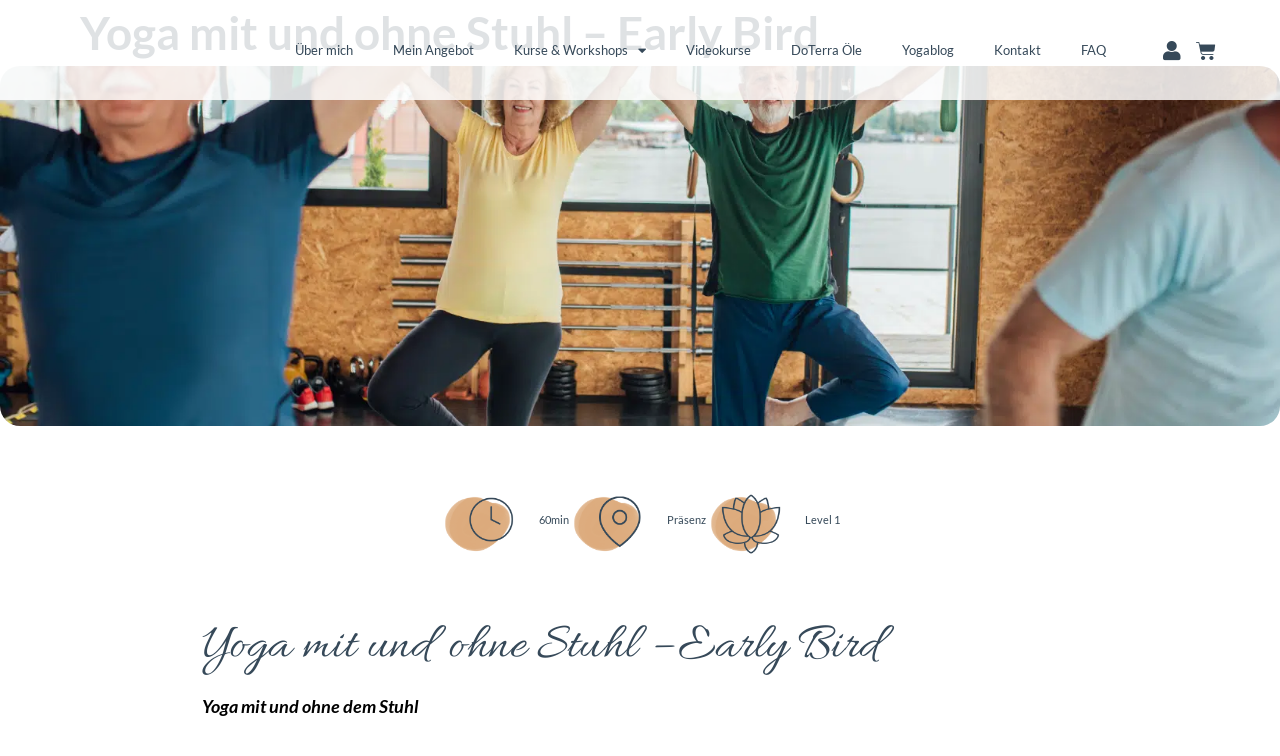

--- FILE ---
content_type: text/html; charset=UTF-8
request_url: https://yogaandflow.de/produkt/yoga-auf-dem-stuhl-dienstag/
body_size: 250637
content:
<!doctype html>
<html lang="de">
<head>
	<meta charset="UTF-8">
	<meta name="viewport" content="width=device-width, initial-scale=1">
	<link rel="profile" href="https://gmpg.org/xfn/11">
	<script id="lpData">
var lpData = {"site_url":"https:\/\/yogaandflow.de","user_id":"0","theme":"hello-theme-child-master","lp_rest_url":"https:\/\/yogaandflow.de\/wp-json\/","nonce":"a7752565f1","is_course_archive":"","courses_url":"","urlParams":[],"lp_version":"4.3.2.1","lp_rest_load_ajax":"https:\/\/yogaandflow.de\/wp-json\/lp\/v1\/load_content_via_ajax\/","ajaxUrl":"https:\/\/yogaandflow.de\/wp-admin\/admin-ajax.php","lpAjaxUrl":"https:\/\/yogaandflow.de\/lp-ajax-handle","coverImageRatio":"5.16","toast":{"gravity":"bottom","position":"center","duration":3000,"close":1,"stopOnFocus":1,"classPrefix":"lp-toast"},"i18n":[],"lp_woo_version":"4.2.0"};
</script>
<script id="lpSettingCourses">
var lpSettingCourses = {"lpArchiveLoadAjax":"1","lpArchiveNoLoadAjaxFirst":"0","lpArchivePaginationType":"","noLoadCoursesJs":"0"};
</script>
		<style id="learn-press-custom-css">
			:root {
				--lp-container-max-width: 1290px;
				--lp-cotainer-padding: 1rem;
				--lp-primary-color: #dcaa7b;
				--lp-secondary-color: #364959;
			}
		</style>
		<meta name='robots' content='index, follow, max-image-preview:large, max-snippet:-1, max-video-preview:-1' />

	<!-- This site is optimized with the Yoast SEO plugin v26.5 - https://yoast.com/wordpress/plugins/seo/ -->
	<title>Yoga mit und ohne Stuhl - Early Bird - Yoga and Flow</title>
	<link rel="canonical" href="https://yogaandflow.de/produkt/yoga-auf-dem-stuhl-dienstag/" />
	<meta property="og:locale" content="de_DE" />
	<meta property="og:type" content="article" />
	<meta property="og:title" content="Yoga mit und ohne Stuhl - Early Bird - Yoga and Flow" />
	<meta property="og:description" content="Yoga mit und ohne dem Stuhl Das Schöne am Yoga ist, dass man nie zu unbeweglich oder zu alt ist, [&hellip;]" />
	<meta property="og:url" content="https://yogaandflow.de/produkt/yoga-auf-dem-stuhl-dienstag/" />
	<meta property="og:site_name" content="Yoga and Flow" />
	<meta property="article:modified_time" content="2026-01-01T14:29:16+00:00" />
	<meta property="og:image" content="https://yogaandflow.de/wp-content/uploads/2024/01/Yoga_aus_dem_stuhl_paderborn-1024x577.png" />
	<meta property="og:image:width" content="1024" />
	<meta property="og:image:height" content="577" />
	<meta property="og:image:type" content="image/png" />
	<meta name="twitter:card" content="summary_large_image" />
	<meta name="twitter:label1" content="Geschätzte Lesezeit" />
	<meta name="twitter:data1" content="2 Minuten" />
	<script type="application/ld+json" class="yoast-schema-graph">{"@context":"https://schema.org","@graph":[{"@type":"WebPage","@id":"https://yogaandflow.de/produkt/yoga-auf-dem-stuhl-dienstag/","url":"https://yogaandflow.de/produkt/yoga-auf-dem-stuhl-dienstag/","name":"Yoga mit und ohne Stuhl - Early Bird - Yoga and Flow","isPartOf":{"@id":"https://yogaandflow.de/#website"},"primaryImageOfPage":{"@id":"https://yogaandflow.de/produkt/yoga-auf-dem-stuhl-dienstag/#primaryimage"},"image":{"@id":"https://yogaandflow.de/produkt/yoga-auf-dem-stuhl-dienstag/#primaryimage"},"thumbnailUrl":"https://yogaandflow.de/wp-content/uploads/2024/01/Yoga_aus_dem_stuhl_paderborn.png","datePublished":"2024-01-19T07:50:07+00:00","dateModified":"2026-01-01T14:29:16+00:00","breadcrumb":{"@id":"https://yogaandflow.de/produkt/yoga-auf-dem-stuhl-dienstag/#breadcrumb"},"inLanguage":"de","potentialAction":[{"@type":"ReadAction","target":["https://yogaandflow.de/produkt/yoga-auf-dem-stuhl-dienstag/"]}]},{"@type":"ImageObject","inLanguage":"de","@id":"https://yogaandflow.de/produkt/yoga-auf-dem-stuhl-dienstag/#primaryimage","url":"https://yogaandflow.de/wp-content/uploads/2024/01/Yoga_aus_dem_stuhl_paderborn.png","contentUrl":"https://yogaandflow.de/wp-content/uploads/2024/01/Yoga_aus_dem_stuhl_paderborn.png","width":1640,"height":924},{"@type":"BreadcrumbList","@id":"https://yogaandflow.de/produkt/yoga-auf-dem-stuhl-dienstag/#breadcrumb","itemListElement":[{"@type":"ListItem","position":1,"name":"Startseite","item":"https://yogaandflow.de/"},{"@type":"ListItem","position":2,"name":"Kurse &#038; Workshops","item":"https://yogaandflow.de/kurse-workshops/"},{"@type":"ListItem","position":3,"name":"Yoga mit und ohne Stuhl &#8211; Early Bird"}]},{"@type":"WebSite","@id":"https://yogaandflow.de/#website","url":"https://yogaandflow.de/","name":"Yoga and Flow","description":"Dein Yogastudio in Paderborn","publisher":{"@id":"https://yogaandflow.de/#organization"},"potentialAction":[{"@type":"SearchAction","target":{"@type":"EntryPoint","urlTemplate":"https://yogaandflow.de/?s={search_term_string}"},"query-input":{"@type":"PropertyValueSpecification","valueRequired":true,"valueName":"search_term_string"}}],"inLanguage":"de"},{"@type":"Organization","@id":"https://yogaandflow.de/#organization","name":"Yoga and Flow","url":"https://yogaandflow.de/","logo":{"@type":"ImageObject","inLanguage":"de","@id":"https://yogaandflow.de/#/schema/logo/image/","url":"https://yogaandflow.de/wp-content/uploads/2022/07/yogaandflow-logo-typografie-rechteckig-03.png","contentUrl":"https://yogaandflow.de/wp-content/uploads/2022/07/yogaandflow-logo-typografie-rechteckig-03.png","width":1000,"height":300,"caption":"Yoga and Flow"},"image":{"@id":"https://yogaandflow.de/#/schema/logo/image/"}}]}</script>
	<!-- / Yoast SEO plugin. -->


<link rel="alternate" type="application/rss+xml" title="Yoga and Flow &raquo; Feed" href="https://yogaandflow.de/feed/" />
<link rel="alternate" type="application/rss+xml" title="Yoga and Flow &raquo; Kommentar-Feed" href="https://yogaandflow.de/comments/feed/" />
<link rel="alternate" title="oEmbed (JSON)" type="application/json+oembed" href="https://yogaandflow.de/wp-json/oembed/1.0/embed?url=https%3A%2F%2Fyogaandflow.de%2Fprodukt%2Fyoga-auf-dem-stuhl-dienstag%2F" />
<link rel="alternate" title="oEmbed (XML)" type="text/xml+oembed" href="https://yogaandflow.de/wp-json/oembed/1.0/embed?url=https%3A%2F%2Fyogaandflow.de%2Fprodukt%2Fyoga-auf-dem-stuhl-dienstag%2F&#038;format=xml" />
<style id='wp-img-auto-sizes-contain-inline-css'>
img:is([sizes=auto i],[sizes^="auto," i]){contain-intrinsic-size:3000px 1500px}
/*# sourceURL=wp-img-auto-sizes-contain-inline-css */
</style>
<link rel='stylesheet' id='wp-block-library-css' href='https://yogaandflow.de/wp-includes/css/dist/block-library/style.min.css?ver=6.9' media='all' />
<link rel='stylesheet' id='wc-memberships-blocks-css' href='https://yogaandflow.de/wp-content/plugins/woocommerce-memberships/assets/css/blocks/wc-memberships-blocks.min.css?ver=1.27.4' media='all' />
<link rel='stylesheet' id='jet-engine-frontend-css' href='https://yogaandflow.de/wp-content/plugins/jet-engine/assets/css/frontend.css?ver=3.8.0' media='all' />
<style id='filebird-block-filebird-gallery-style-inline-css'>
ul.filebird-block-filebird-gallery{margin:auto!important;padding:0!important;width:100%}ul.filebird-block-filebird-gallery.layout-grid{display:grid;grid-gap:20px;align-items:stretch;grid-template-columns:repeat(var(--columns),1fr);justify-items:stretch}ul.filebird-block-filebird-gallery.layout-grid li img{border:1px solid #ccc;box-shadow:2px 2px 6px 0 rgba(0,0,0,.3);height:100%;max-width:100%;-o-object-fit:cover;object-fit:cover;width:100%}ul.filebird-block-filebird-gallery.layout-masonry{-moz-column-count:var(--columns);-moz-column-gap:var(--space);column-gap:var(--space);-moz-column-width:var(--min-width);columns:var(--min-width) var(--columns);display:block;overflow:auto}ul.filebird-block-filebird-gallery.layout-masonry li{margin-bottom:var(--space)}ul.filebird-block-filebird-gallery li{list-style:none}ul.filebird-block-filebird-gallery li figure{height:100%;margin:0;padding:0;position:relative;width:100%}ul.filebird-block-filebird-gallery li figure figcaption{background:linear-gradient(0deg,rgba(0,0,0,.7),rgba(0,0,0,.3) 70%,transparent);bottom:0;box-sizing:border-box;color:#fff;font-size:.8em;margin:0;max-height:100%;overflow:auto;padding:3em .77em .7em;position:absolute;text-align:center;width:100%;z-index:2}ul.filebird-block-filebird-gallery li figure figcaption a{color:inherit}

/*# sourceURL=https://yogaandflow.de/wp-content/plugins/filebird/blocks/filebird-gallery/build/style-index.css */
</style>
<style id='global-styles-inline-css'>
:root{--wp--preset--aspect-ratio--square: 1;--wp--preset--aspect-ratio--4-3: 4/3;--wp--preset--aspect-ratio--3-4: 3/4;--wp--preset--aspect-ratio--3-2: 3/2;--wp--preset--aspect-ratio--2-3: 2/3;--wp--preset--aspect-ratio--16-9: 16/9;--wp--preset--aspect-ratio--9-16: 9/16;--wp--preset--color--black: #000000;--wp--preset--color--cyan-bluish-gray: #abb8c3;--wp--preset--color--white: #ffffff;--wp--preset--color--pale-pink: #f78da7;--wp--preset--color--vivid-red: #cf2e2e;--wp--preset--color--luminous-vivid-orange: #ff6900;--wp--preset--color--luminous-vivid-amber: #fcb900;--wp--preset--color--light-green-cyan: #7bdcb5;--wp--preset--color--vivid-green-cyan: #00d084;--wp--preset--color--pale-cyan-blue: #8ed1fc;--wp--preset--color--vivid-cyan-blue: #0693e3;--wp--preset--color--vivid-purple: #9b51e0;--wp--preset--gradient--vivid-cyan-blue-to-vivid-purple: linear-gradient(135deg,rgb(6,147,227) 0%,rgb(155,81,224) 100%);--wp--preset--gradient--light-green-cyan-to-vivid-green-cyan: linear-gradient(135deg,rgb(122,220,180) 0%,rgb(0,208,130) 100%);--wp--preset--gradient--luminous-vivid-amber-to-luminous-vivid-orange: linear-gradient(135deg,rgb(252,185,0) 0%,rgb(255,105,0) 100%);--wp--preset--gradient--luminous-vivid-orange-to-vivid-red: linear-gradient(135deg,rgb(255,105,0) 0%,rgb(207,46,46) 100%);--wp--preset--gradient--very-light-gray-to-cyan-bluish-gray: linear-gradient(135deg,rgb(238,238,238) 0%,rgb(169,184,195) 100%);--wp--preset--gradient--cool-to-warm-spectrum: linear-gradient(135deg,rgb(74,234,220) 0%,rgb(151,120,209) 20%,rgb(207,42,186) 40%,rgb(238,44,130) 60%,rgb(251,105,98) 80%,rgb(254,248,76) 100%);--wp--preset--gradient--blush-light-purple: linear-gradient(135deg,rgb(255,206,236) 0%,rgb(152,150,240) 100%);--wp--preset--gradient--blush-bordeaux: linear-gradient(135deg,rgb(254,205,165) 0%,rgb(254,45,45) 50%,rgb(107,0,62) 100%);--wp--preset--gradient--luminous-dusk: linear-gradient(135deg,rgb(255,203,112) 0%,rgb(199,81,192) 50%,rgb(65,88,208) 100%);--wp--preset--gradient--pale-ocean: linear-gradient(135deg,rgb(255,245,203) 0%,rgb(182,227,212) 50%,rgb(51,167,181) 100%);--wp--preset--gradient--electric-grass: linear-gradient(135deg,rgb(202,248,128) 0%,rgb(113,206,126) 100%);--wp--preset--gradient--midnight: linear-gradient(135deg,rgb(2,3,129) 0%,rgb(40,116,252) 100%);--wp--preset--font-size--small: 13px;--wp--preset--font-size--medium: 20px;--wp--preset--font-size--large: 36px;--wp--preset--font-size--x-large: 42px;--wp--preset--spacing--20: 0.44rem;--wp--preset--spacing--30: 0.67rem;--wp--preset--spacing--40: 1rem;--wp--preset--spacing--50: 1.5rem;--wp--preset--spacing--60: 2.25rem;--wp--preset--spacing--70: 3.38rem;--wp--preset--spacing--80: 5.06rem;--wp--preset--shadow--natural: 6px 6px 9px rgba(0, 0, 0, 0.2);--wp--preset--shadow--deep: 12px 12px 50px rgba(0, 0, 0, 0.4);--wp--preset--shadow--sharp: 6px 6px 0px rgba(0, 0, 0, 0.2);--wp--preset--shadow--outlined: 6px 6px 0px -3px rgb(255, 255, 255), 6px 6px rgb(0, 0, 0);--wp--preset--shadow--crisp: 6px 6px 0px rgb(0, 0, 0);}:root { --wp--style--global--content-size: 800px;--wp--style--global--wide-size: 1200px; }:where(body) { margin: 0; }.wp-site-blocks > .alignleft { float: left; margin-right: 2em; }.wp-site-blocks > .alignright { float: right; margin-left: 2em; }.wp-site-blocks > .aligncenter { justify-content: center; margin-left: auto; margin-right: auto; }:where(.wp-site-blocks) > * { margin-block-start: 24px; margin-block-end: 0; }:where(.wp-site-blocks) > :first-child { margin-block-start: 0; }:where(.wp-site-blocks) > :last-child { margin-block-end: 0; }:root { --wp--style--block-gap: 24px; }:root :where(.is-layout-flow) > :first-child{margin-block-start: 0;}:root :where(.is-layout-flow) > :last-child{margin-block-end: 0;}:root :where(.is-layout-flow) > *{margin-block-start: 24px;margin-block-end: 0;}:root :where(.is-layout-constrained) > :first-child{margin-block-start: 0;}:root :where(.is-layout-constrained) > :last-child{margin-block-end: 0;}:root :where(.is-layout-constrained) > *{margin-block-start: 24px;margin-block-end: 0;}:root :where(.is-layout-flex){gap: 24px;}:root :where(.is-layout-grid){gap: 24px;}.is-layout-flow > .alignleft{float: left;margin-inline-start: 0;margin-inline-end: 2em;}.is-layout-flow > .alignright{float: right;margin-inline-start: 2em;margin-inline-end: 0;}.is-layout-flow > .aligncenter{margin-left: auto !important;margin-right: auto !important;}.is-layout-constrained > .alignleft{float: left;margin-inline-start: 0;margin-inline-end: 2em;}.is-layout-constrained > .alignright{float: right;margin-inline-start: 2em;margin-inline-end: 0;}.is-layout-constrained > .aligncenter{margin-left: auto !important;margin-right: auto !important;}.is-layout-constrained > :where(:not(.alignleft):not(.alignright):not(.alignfull)){max-width: var(--wp--style--global--content-size);margin-left: auto !important;margin-right: auto !important;}.is-layout-constrained > .alignwide{max-width: var(--wp--style--global--wide-size);}body .is-layout-flex{display: flex;}.is-layout-flex{flex-wrap: wrap;align-items: center;}.is-layout-flex > :is(*, div){margin: 0;}body .is-layout-grid{display: grid;}.is-layout-grid > :is(*, div){margin: 0;}body{padding-top: 0px;padding-right: 0px;padding-bottom: 0px;padding-left: 0px;}a:where(:not(.wp-element-button)){text-decoration: underline;}:root :where(.wp-element-button, .wp-block-button__link){background-color: #32373c;border-width: 0;color: #fff;font-family: inherit;font-size: inherit;font-style: inherit;font-weight: inherit;letter-spacing: inherit;line-height: inherit;padding-top: calc(0.667em + 2px);padding-right: calc(1.333em + 2px);padding-bottom: calc(0.667em + 2px);padding-left: calc(1.333em + 2px);text-decoration: none;text-transform: inherit;}.has-black-color{color: var(--wp--preset--color--black) !important;}.has-cyan-bluish-gray-color{color: var(--wp--preset--color--cyan-bluish-gray) !important;}.has-white-color{color: var(--wp--preset--color--white) !important;}.has-pale-pink-color{color: var(--wp--preset--color--pale-pink) !important;}.has-vivid-red-color{color: var(--wp--preset--color--vivid-red) !important;}.has-luminous-vivid-orange-color{color: var(--wp--preset--color--luminous-vivid-orange) !important;}.has-luminous-vivid-amber-color{color: var(--wp--preset--color--luminous-vivid-amber) !important;}.has-light-green-cyan-color{color: var(--wp--preset--color--light-green-cyan) !important;}.has-vivid-green-cyan-color{color: var(--wp--preset--color--vivid-green-cyan) !important;}.has-pale-cyan-blue-color{color: var(--wp--preset--color--pale-cyan-blue) !important;}.has-vivid-cyan-blue-color{color: var(--wp--preset--color--vivid-cyan-blue) !important;}.has-vivid-purple-color{color: var(--wp--preset--color--vivid-purple) !important;}.has-black-background-color{background-color: var(--wp--preset--color--black) !important;}.has-cyan-bluish-gray-background-color{background-color: var(--wp--preset--color--cyan-bluish-gray) !important;}.has-white-background-color{background-color: var(--wp--preset--color--white) !important;}.has-pale-pink-background-color{background-color: var(--wp--preset--color--pale-pink) !important;}.has-vivid-red-background-color{background-color: var(--wp--preset--color--vivid-red) !important;}.has-luminous-vivid-orange-background-color{background-color: var(--wp--preset--color--luminous-vivid-orange) !important;}.has-luminous-vivid-amber-background-color{background-color: var(--wp--preset--color--luminous-vivid-amber) !important;}.has-light-green-cyan-background-color{background-color: var(--wp--preset--color--light-green-cyan) !important;}.has-vivid-green-cyan-background-color{background-color: var(--wp--preset--color--vivid-green-cyan) !important;}.has-pale-cyan-blue-background-color{background-color: var(--wp--preset--color--pale-cyan-blue) !important;}.has-vivid-cyan-blue-background-color{background-color: var(--wp--preset--color--vivid-cyan-blue) !important;}.has-vivid-purple-background-color{background-color: var(--wp--preset--color--vivid-purple) !important;}.has-black-border-color{border-color: var(--wp--preset--color--black) !important;}.has-cyan-bluish-gray-border-color{border-color: var(--wp--preset--color--cyan-bluish-gray) !important;}.has-white-border-color{border-color: var(--wp--preset--color--white) !important;}.has-pale-pink-border-color{border-color: var(--wp--preset--color--pale-pink) !important;}.has-vivid-red-border-color{border-color: var(--wp--preset--color--vivid-red) !important;}.has-luminous-vivid-orange-border-color{border-color: var(--wp--preset--color--luminous-vivid-orange) !important;}.has-luminous-vivid-amber-border-color{border-color: var(--wp--preset--color--luminous-vivid-amber) !important;}.has-light-green-cyan-border-color{border-color: var(--wp--preset--color--light-green-cyan) !important;}.has-vivid-green-cyan-border-color{border-color: var(--wp--preset--color--vivid-green-cyan) !important;}.has-pale-cyan-blue-border-color{border-color: var(--wp--preset--color--pale-cyan-blue) !important;}.has-vivid-cyan-blue-border-color{border-color: var(--wp--preset--color--vivid-cyan-blue) !important;}.has-vivid-purple-border-color{border-color: var(--wp--preset--color--vivid-purple) !important;}.has-vivid-cyan-blue-to-vivid-purple-gradient-background{background: var(--wp--preset--gradient--vivid-cyan-blue-to-vivid-purple) !important;}.has-light-green-cyan-to-vivid-green-cyan-gradient-background{background: var(--wp--preset--gradient--light-green-cyan-to-vivid-green-cyan) !important;}.has-luminous-vivid-amber-to-luminous-vivid-orange-gradient-background{background: var(--wp--preset--gradient--luminous-vivid-amber-to-luminous-vivid-orange) !important;}.has-luminous-vivid-orange-to-vivid-red-gradient-background{background: var(--wp--preset--gradient--luminous-vivid-orange-to-vivid-red) !important;}.has-very-light-gray-to-cyan-bluish-gray-gradient-background{background: var(--wp--preset--gradient--very-light-gray-to-cyan-bluish-gray) !important;}.has-cool-to-warm-spectrum-gradient-background{background: var(--wp--preset--gradient--cool-to-warm-spectrum) !important;}.has-blush-light-purple-gradient-background{background: var(--wp--preset--gradient--blush-light-purple) !important;}.has-blush-bordeaux-gradient-background{background: var(--wp--preset--gradient--blush-bordeaux) !important;}.has-luminous-dusk-gradient-background{background: var(--wp--preset--gradient--luminous-dusk) !important;}.has-pale-ocean-gradient-background{background: var(--wp--preset--gradient--pale-ocean) !important;}.has-electric-grass-gradient-background{background: var(--wp--preset--gradient--electric-grass) !important;}.has-midnight-gradient-background{background: var(--wp--preset--gradient--midnight) !important;}.has-small-font-size{font-size: var(--wp--preset--font-size--small) !important;}.has-medium-font-size{font-size: var(--wp--preset--font-size--medium) !important;}.has-large-font-size{font-size: var(--wp--preset--font-size--large) !important;}.has-x-large-font-size{font-size: var(--wp--preset--font-size--x-large) !important;}
:root :where(.wp-block-pullquote){font-size: 1.5em;line-height: 1.6;}
/*# sourceURL=global-styles-inline-css */
</style>
<link rel='stylesheet' id='photoswipe-css' href='https://yogaandflow.de/wp-content/plugins/woocommerce/assets/css/photoswipe/photoswipe.min.css?ver=10.4.2' media='all' />
<link rel='stylesheet' id='photoswipe-default-skin-css' href='https://yogaandflow.de/wp-content/plugins/woocommerce/assets/css/photoswipe/default-skin/default-skin.min.css?ver=10.4.2' media='all' />
<link rel='stylesheet' id='woocommerce-layout-css' href='https://yogaandflow.de/wp-content/plugins/woocommerce/assets/css/woocommerce-layout.css?ver=10.4.2' media='all' />
<link rel='stylesheet' id='woocommerce-smallscreen-css' href='https://yogaandflow.de/wp-content/plugins/woocommerce/assets/css/woocommerce-smallscreen.css?ver=10.4.2' media='only screen and (max-width: 768px)' />
<link rel='stylesheet' id='woocommerce-general-css' href='https://yogaandflow.de/wp-content/plugins/woocommerce/assets/css/woocommerce.css?ver=10.4.2' media='all' />
<style id='woocommerce-inline-inline-css'>
.woocommerce form .form-row .required { visibility: visible; }
/*# sourceURL=woocommerce-inline-inline-css */
</style>
<link rel='stylesheet' id='gateway-css' href='https://yogaandflow.de/wp-content/plugins/woocommerce-paypal-payments/modules/ppcp-button/assets/css/gateway.css?ver=3.3.1' media='all' />
<link rel='stylesheet' id='wc-memberships-frontend-css' href='https://yogaandflow.de/wp-content/plugins/woocommerce-memberships/assets/css/frontend/wc-memberships-frontend.min.css?ver=1.27.4' media='all' />
<link rel='stylesheet' id='hello-elementor-css' href='https://yogaandflow.de/wp-content/themes/hello-elementor/assets/css/reset.css?ver=3.4.5' media='all' />
<link rel='stylesheet' id='hello-elementor-theme-style-css' href='https://yogaandflow.de/wp-content/themes/hello-elementor/assets/css/theme.css?ver=3.4.5' media='all' />
<link rel='stylesheet' id='hello-elementor-header-footer-css' href='https://yogaandflow.de/wp-content/themes/hello-elementor/assets/css/header-footer.css?ver=3.4.5' media='all' />
<link rel='stylesheet' id='jet-ab-front-style-css' href='https://yogaandflow.de/wp-content/plugins/jet-appointments-booking/assets/css/public/jet-appointments-booking.css?ver=2.2.6.1' media='all' />
<link rel='stylesheet' id='elementor-frontend-css' href='https://yogaandflow.de/wp-content/plugins/elementor/assets/css/frontend.min.css?ver=3.33.4' media='all' />
<style id='elementor-frontend-inline-css'>
.elementor-kit-8{--e-global-color-primary:#364959;--e-global-color-secondary:#789EBF;--e-global-color-text:#7A7A7A;--e-global-color-accent:#C7AE96;--e-global-color-e25702f:#FFFFFF;--e-global-color-8d06ec1:#5FCFD9;--e-global-color-4d09cf0:#DCD5CD;--e-global-color-c9bb27a:#F1F1F1;--e-global-color-27f3d62:#DCAA7B;--e-global-typography-primary-font-family:"Roboto";--e-global-typography-primary-font-weight:600;--e-global-typography-secondary-font-family:"Roboto Slab";--e-global-typography-secondary-font-weight:400;--e-global-typography-text-font-family:"Lato";--e-global-typography-text-font-size:0.833vw;--e-global-typography-text-font-weight:normal;--e-global-typography-accent-font-family:"Roboto";--e-global-typography-accent-font-weight:500;--e-global-typography-be0730b-font-family:"Lato";--e-global-typography-be0730b-font-size:1.042vw;--e-global-typography-3a1565f-font-family:"Lato";--e-global-typography-3a1565f-font-size:3.646vw;--e-global-typography-3a1565f-font-weight:bold;--e-global-typography-b6b67a7-font-size:1.042vw;color:#000000;font-family:"Lato", Sans-serif;font-size:0.8vw;}.elementor-kit-8 button,.elementor-kit-8 input[type="button"],.elementor-kit-8 input[type="submit"],.elementor-kit-8 .elementor-button{background-color:#789EBF00;font-family:"Lato", Sans-serif;font-size:1.042vw;color:var( --e-global-color-primary );border-style:solid;border-width:4px 4px 4px 4px;border-color:#789EBF;border-radius:14px 14px 14px 14px;padding:6px 40px 6px 40px;}.elementor-kit-8 button:hover,.elementor-kit-8 button:focus,.elementor-kit-8 input[type="button"]:hover,.elementor-kit-8 input[type="button"]:focus,.elementor-kit-8 input[type="submit"]:hover,.elementor-kit-8 input[type="submit"]:focus,.elementor-kit-8 .elementor-button:hover,.elementor-kit-8 .elementor-button:focus{background-color:var( --e-global-color-secondary );color:var( --e-global-color-e25702f );border-style:solid;border-color:var( --e-global-color-secondary );}.elementor-kit-8 e-page-transition{background-color:#FFBC7D;}body.e-wc-error-notice .woocommerce-error, body.e-wc-error-notice .wc-block-components-notice-banner.is-error{background-color:var( --e-global-color-c9bb27a );}body.e-wc-message-notice .woocommerce-message, body.e-wc-message-notice .wc-block-components-notice-banner.is-success{background-color:var( --e-global-color-c9bb27a );}body.e-wc-message-notice .woocommerce-message .button, body.e-wc-message-notice .wc-block-components-notice-banner.is-success .button{background-color:var( --e-global-color-accent );background-image:var( --e-global-color-accent );}body.e-wc-info-notice .woocommerce-info, body.e-wc-info-notice .wc-block-components-notice-banner.is-info{background-color:var( --e-global-color-c9bb27a );}body.e-wc-info-notice .woocommerce-info .button, body.e-wc-info-notice .wc-block-components-notice-banner.is-info .button{background-color:var( --e-global-color-accent );background-image:var( --e-global-color-accent );}.elementor-kit-8 a{color:var( --e-global-color-8d06ec1 );}.elementor-kit-8 a:hover{color:var( --e-global-color-4d09cf0 );}.elementor-kit-8 h1{color:#364959;font-family:"Lato", Sans-serif;font-size:3.6vw;font-weight:bold;}.elementor-kit-8 h2{color:#364959;font-family:"Allura", Sans-serif;font-size:4vw;}.elementor-kit-8 h3{color:var( --e-global-color-e25702f );font-family:"Allura", Sans-serif;font-size:3.2vw;}.elementor-kit-8 h4{color:var( --e-global-color-e25702f );font-family:"Lato", Sans-serif;font-size:1.042vw;}.elementor-section.elementor-section-boxed > .elementor-container{max-width:1140px;}.e-con{--container-max-width:1140px;}.elementor-widget:not(:last-child){margin-block-end:20px;}.elementor-element{--widgets-spacing:20px 20px;--widgets-spacing-row:20px;--widgets-spacing-column:20px;}{}h1.entry-title{display:var(--page-title-display);}.e-wc-error-notice .woocommerce-error, .e-wc-error-notice .wc-block-components-notice-banner.is-error{--error-message-text-color:var( --e-global-color-primary );--error-message-icon-color:var( --e-global-color-accent );--error-message-normal-links-color:var( --e-global-color-8d06ec1 );--error-box-border-radius:10px 10px 10px 10px;}.e-wc-message-notice .woocommerce-message, .e-wc-message-notice .wc-block-components-notice-banner.is-success{--message-message-text-color:var( --e-global-color-primary );--message-message-icon-color:var( --e-global-color-accent );--message-box-border-radius:10px 10px 10px 10px;--message-buttons-normal-text-color:var( --e-global-color-e25702f );--message-buttons-hover-text-color:var( --e-global-color-primary );--message-buttons-hover-border-color:var( --e-global-color-primary );--message-border-color:var( --e-global-color-accent );}.e-wc-message-notice .woocommerce-message .restore-item, .e-wc-message-notice .wc-block-components-notice-banner.is-success .restore-item, .e-wc-message-notice .woocommerce-message a:not([class]), .e-wc-message-notice .wc-block-components-notice-banner.is-success a:not([class]){--notice-message-normal-links-color:var( --e-global-color-8d06ec1 );}.e-wc-message-notice .woocommerce-message .restore-item:hover, .e-wc-message-notice .wc-block-components-notice-banner.is-success .restore-item:hover, .e-wc-message-notice .woocommerce-message a:not([class]):hover, .e-wc-message-notice .wc-block-components-notice-banner.is-success a:not([class]):hover{--notice-message-hover-links-color:var( --e-global-color-primary );}.e-wc-info-notice .woocommerce-info, .e-wc-info-notice .wc-block-components-notice-banner.is-info{--info-message-text-color:var( --e-global-color-primary );--info-message-icon-color:var( --e-global-color-8d06ec1 );--info-box-border-radius:10px 10px 10px 10px;--info-buttons-normal-text-color:var( --e-global-color-e25702f );--info-buttons-hover-text-color:var( --e-global-color-primary );--info-buttons-hover-border-color:var( --e-global-color-primary );--info-border-color:var( --e-global-color-accent );}@media(max-width:1024px){.elementor-kit-8{font-size:16px;}.elementor-kit-8 h1{font-size:35px;}.elementor-kit-8 h2{font-size:50px;}.elementor-kit-8 h3{font-size:30px;}.elementor-kit-8 button,.elementor-kit-8 input[type="button"],.elementor-kit-8 input[type="submit"],.elementor-kit-8 .elementor-button{font-size:16px;}.elementor-section.elementor-section-boxed > .elementor-container{max-width:1024px;}.e-con{--container-max-width:1024px;}}@media(max-width:767px){.elementor-kit-8 h1{font-size:30px;}.elementor-kit-8 h2{font-size:45px;}.elementor-section.elementor-section-boxed > .elementor-container{max-width:767px;}.e-con{--container-max-width:767px;}}/* Start Custom Fonts CSS */@font-face {
	font-family: 'Roboto';
	font-style: normal;
	font-weight: 900;
	font-display: auto;
	src: url('https://yogaandflow.de/wp-content/uploads/2022/10/Roboto-Black.eot');
	src: url('https://yogaandflow.de/wp-content/uploads/2022/10/Roboto-Black.eot?#iefix') format('embedded-opentype'),
		url('https://yogaandflow.de/wp-content/uploads/2022/10/Roboto-Black.woff2') format('woff2'),
		url('https://yogaandflow.de/wp-content/uploads/2022/10/Roboto-Black.woff') format('woff'),
		url('https://yogaandflow.de/wp-content/uploads/2022/10/Roboto-Black.ttf') format('truetype'),
		url('https://yogaandflow.de/wp-content/uploads/2022/10/Roboto-Black.svg#Roboto') format('svg');
}
@font-face {
	font-family: 'Roboto';
	font-style: italic;
	font-weight: 900;
	font-display: auto;
	src: url('https://yogaandflow.de/wp-content/uploads/2022/10/Roboto-BlackItalic.eot');
	src: url('https://yogaandflow.de/wp-content/uploads/2022/10/Roboto-BlackItalic.eot?#iefix') format('embedded-opentype'),
		url('https://yogaandflow.de/wp-content/uploads/2022/10/Roboto-BlackItalic.woff2') format('woff2'),
		url('https://yogaandflow.de/wp-content/uploads/2022/10/Roboto-BlackItalic.woff') format('woff'),
		url('https://yogaandflow.de/wp-content/uploads/2022/10/Roboto-BlackItalic.ttf') format('truetype'),
		url('https://yogaandflow.de/wp-content/uploads/2022/10/Roboto-BlackItalic.svg#Roboto') format('svg');
}
@font-face {
	font-family: 'Roboto';
	font-style: normal;
	font-weight: 700;
	font-display: auto;
	src: url('https://yogaandflow.de/wp-content/uploads/2022/10/Roboto-Bold.eot');
	src: url('https://yogaandflow.de/wp-content/uploads/2022/10/Roboto-Bold.eot?#iefix') format('embedded-opentype'),
		url('https://yogaandflow.de/wp-content/uploads/2022/10/Roboto-Bold.woff2') format('woff2'),
		url('https://yogaandflow.de/wp-content/uploads/2022/10/Roboto-Bold.woff') format('woff'),
		url('https://yogaandflow.de/wp-content/uploads/2022/10/Roboto-Bold.ttf') format('truetype'),
		url('https://yogaandflow.de/wp-content/uploads/2022/10/Roboto-Bold.svg#Roboto') format('svg');
}
@font-face {
	font-family: 'Roboto';
	font-style: italic;
	font-weight: 700;
	font-display: auto;
	src: url('https://yogaandflow.de/wp-content/uploads/2022/10/Roboto-BoldItalic.eot');
	src: url('https://yogaandflow.de/wp-content/uploads/2022/10/Roboto-BoldItalic.eot?#iefix') format('embedded-opentype'),
		url('https://yogaandflow.de/wp-content/uploads/2022/10/Roboto-BoldItalic.woff2') format('woff2'),
		url('https://yogaandflow.de/wp-content/uploads/2022/10/Roboto-BoldItalic.woff') format('woff'),
		url('https://yogaandflow.de/wp-content/uploads/2022/10/Roboto-BoldItalic.ttf') format('truetype'),
		url('https://yogaandflow.de/wp-content/uploads/2022/10/Roboto-BoldItalic.svg#Roboto') format('svg');
}
@font-face {
	font-family: 'Roboto';
	font-style: normal;
	font-weight: 300;
	font-display: auto;
	src: url('https://yogaandflow.de/wp-content/uploads/2022/10/Roboto-Light.eot');
	src: url('https://yogaandflow.de/wp-content/uploads/2022/10/Roboto-Light.eot?#iefix') format('embedded-opentype'),
		url('https://yogaandflow.de/wp-content/uploads/2022/10/Roboto-Light.woff2') format('woff2'),
		url('https://yogaandflow.de/wp-content/uploads/2022/10/Roboto-Light.woff') format('woff'),
		url('https://yogaandflow.de/wp-content/uploads/2022/10/Roboto-Light.ttf') format('truetype'),
		url('https://yogaandflow.de/wp-content/uploads/2022/10/Roboto-Light.svg#Roboto') format('svg');
}
@font-face {
	font-family: 'Roboto';
	font-style: italic;
	font-weight: 300;
	font-display: auto;
	src: url('https://yogaandflow.de/wp-content/uploads/2022/10/Roboto-LightItalic.eot');
	src: url('https://yogaandflow.de/wp-content/uploads/2022/10/Roboto-LightItalic.eot?#iefix') format('embedded-opentype'),
		url('https://yogaandflow.de/wp-content/uploads/2022/10/Roboto-LightItalic.woff2') format('woff2'),
		url('https://yogaandflow.de/wp-content/uploads/2022/10/Roboto-LightItalic.woff') format('woff'),
		url('https://yogaandflow.de/wp-content/uploads/2022/10/Roboto-LightItalic.ttf') format('truetype'),
		url('https://yogaandflow.de/wp-content/uploads/2022/10/Roboto-LightItalic.svg#Roboto') format('svg');
}
@font-face {
	font-family: 'Roboto';
	font-style: normal;
	font-weight: 500;
	font-display: auto;
	src: url('https://yogaandflow.de/wp-content/uploads/2022/10/Roboto-Medium.eot');
	src: url('https://yogaandflow.de/wp-content/uploads/2022/10/Roboto-Medium.eot?#iefix') format('embedded-opentype'),
		url('https://yogaandflow.de/wp-content/uploads/2022/10/Roboto-Medium.woff2') format('woff2'),
		url('https://yogaandflow.de/wp-content/uploads/2022/10/Roboto-Medium.woff') format('woff'),
		url('https://yogaandflow.de/wp-content/uploads/2022/10/Roboto-Medium.ttf') format('truetype'),
		url('https://yogaandflow.de/wp-content/uploads/2022/10/Roboto-Medium.svg#Roboto') format('svg');
}
@font-face {
	font-family: 'Roboto';
	font-style: italic;
	font-weight: 500;
	font-display: auto;
	src: url('https://yogaandflow.de/wp-content/uploads/2022/10/Roboto-MediumItalic.eot');
	src: url('https://yogaandflow.de/wp-content/uploads/2022/10/Roboto-MediumItalic.eot?#iefix') format('embedded-opentype'),
		url('https://yogaandflow.de/wp-content/uploads/2022/10/Roboto-MediumItalic.woff2') format('woff2'),
		url('https://yogaandflow.de/wp-content/uploads/2022/10/Roboto-MediumItalic.woff') format('woff'),
		url('https://yogaandflow.de/wp-content/uploads/2022/10/Roboto-MediumItalic.ttf') format('truetype'),
		url('https://yogaandflow.de/wp-content/uploads/2022/10/Roboto-MediumItalic.svg#Roboto') format('svg');
}
@font-face {
	font-family: 'Roboto';
	font-style: normal;
	font-weight: 400;
	font-display: auto;
	src: url('https://yogaandflow.de/wp-content/uploads/2022/10/Roboto-Regular.eot');
	src: url('https://yogaandflow.de/wp-content/uploads/2022/10/Roboto-Regular.eot?#iefix') format('embedded-opentype'),
		url('https://yogaandflow.de/wp-content/uploads/2022/10/Roboto-Regular.woff2') format('woff2'),
		url('https://yogaandflow.de/wp-content/uploads/2022/10/Roboto-Regular.woff') format('woff'),
		url('https://yogaandflow.de/wp-content/uploads/2022/10/Roboto-Regular.ttf') format('truetype'),
		url('https://yogaandflow.de/wp-content/uploads/2022/10/Roboto-Regular.svg#Roboto') format('svg');
}
@font-face {
	font-family: 'Roboto';
	font-style: italic;
	font-weight: 400;
	font-display: auto;
	src: url('https://yogaandflow.de/wp-content/uploads/2022/10/Roboto-Italic.eot');
	src: url('https://yogaandflow.de/wp-content/uploads/2022/10/Roboto-Italic.eot?#iefix') format('embedded-opentype'),
		url('https://yogaandflow.de/wp-content/uploads/2022/10/Roboto-Italic.woff2') format('woff2'),
		url('https://yogaandflow.de/wp-content/uploads/2022/10/Roboto-Italic.woff') format('woff'),
		url('https://yogaandflow.de/wp-content/uploads/2022/10/Roboto-Italic.ttf') format('truetype'),
		url('https://yogaandflow.de/wp-content/uploads/2022/10/Roboto-Italic.svg#Roboto') format('svg');
}
@font-face {
	font-family: 'Roboto';
	font-style: normal;
	font-weight: 100;
	font-display: auto;
	src: url('https://yogaandflow.de/wp-content/uploads/2022/10/Roboto-Thin.eot');
	src: url('https://yogaandflow.de/wp-content/uploads/2022/10/Roboto-Thin.eot?#iefix') format('embedded-opentype'),
		url('https://yogaandflow.de/wp-content/uploads/2022/10/Roboto-Thin.woff2') format('woff2'),
		url('https://yogaandflow.de/wp-content/uploads/2022/10/Roboto-Thin.woff') format('woff'),
		url('https://yogaandflow.de/wp-content/uploads/2022/10/Roboto-Thin.ttf') format('truetype'),
		url('https://yogaandflow.de/wp-content/uploads/2022/10/Roboto-Thin.svg#Roboto') format('svg');
}
@font-face {
	font-family: 'Roboto';
	font-style: italic;
	font-weight: 100;
	font-display: auto;
	src: url('https://yogaandflow.de/wp-content/uploads/2022/10/Roboto-ThinItalic.eot');
	src: url('https://yogaandflow.de/wp-content/uploads/2022/10/Roboto-ThinItalic.eot?#iefix') format('embedded-opentype'),
		url('https://yogaandflow.de/wp-content/uploads/2022/10/Roboto-ThinItalic.woff2') format('woff2'),
		url('https://yogaandflow.de/wp-content/uploads/2022/10/Roboto-ThinItalic.woff') format('woff'),
		url('https://yogaandflow.de/wp-content/uploads/2022/10/Roboto-ThinItalic.ttf') format('truetype'),
		url('https://yogaandflow.de/wp-content/uploads/2022/10/Roboto-ThinItalic.svg#Roboto') format('svg');
}
/* End Custom Fonts CSS */
/* Start Custom Fonts CSS */@font-face {
	font-family: 'Lato';
	font-style: normal;
	font-weight: 900;
	font-display: auto;
	src: url('https://yogaandflow.de/wp-content/uploads/2022/10/Lato-Black.eot');
	src: url('https://yogaandflow.de/wp-content/uploads/2022/10/Lato-Black.eot?#iefix') format('embedded-opentype'),
		url('https://yogaandflow.de/wp-content/uploads/2022/10/Lato-Black.woff2') format('woff2'),
		url('https://yogaandflow.de/wp-content/uploads/2022/10/Lato-Black.woff') format('woff'),
		url('https://yogaandflow.de/wp-content/uploads/2022/10/Lato-Black.ttf') format('truetype'),
		url('https://yogaandflow.de/wp-content/uploads/2022/10/Lato-Black.svg#Lato') format('svg');
}
@font-face {
	font-family: 'Lato';
	font-style: italic;
	font-weight: 900;
	font-display: auto;
	src: url('https://yogaandflow.de/wp-content/uploads/2022/10/Lato-BlackItalic.eot');
	src: url('https://yogaandflow.de/wp-content/uploads/2022/10/Lato-BlackItalic.eot?#iefix') format('embedded-opentype'),
		url('https://yogaandflow.de/wp-content/uploads/2022/10/Lato-BlackItalic.woff2') format('woff2'),
		url('https://yogaandflow.de/wp-content/uploads/2022/10/Lato-BlackItalic.woff') format('woff'),
		url('https://yogaandflow.de/wp-content/uploads/2022/10/Lato-BlackItalic.ttf') format('truetype'),
		url('https://yogaandflow.de/wp-content/uploads/2022/10/Lato-BlackItalic.svg#Lato') format('svg');
}
@font-face {
	font-family: 'Lato';
	font-style: normal;
	font-weight: 700;
	font-display: auto;
	src: url('https://yogaandflow.de/wp-content/uploads/2022/10/Lato-BoldItalic.eot');
	src: url('https://yogaandflow.de/wp-content/uploads/2022/10/Lato-BoldItalic.eot?#iefix') format('embedded-opentype'),
		url('https://yogaandflow.de/wp-content/uploads/2022/10/Lato-Bold.woff2') format('woff2'),
		url('https://yogaandflow.de/wp-content/uploads/2022/10/Lato-Bold.woff') format('woff'),
		url('https://yogaandflow.de/wp-content/uploads/2022/10/Lato-Bold.ttf') format('truetype'),
		url('https://yogaandflow.de/wp-content/uploads/2022/10/Lato-Bold.svg#Lato') format('svg');
}
@font-face {
	font-family: 'Lato';
	font-style: italic;
	font-weight: 700;
	font-display: auto;
	src: url('https://yogaandflow.de/wp-content/uploads/2022/10/Lato-BoldItalic-1.eot');
	src: url('https://yogaandflow.de/wp-content/uploads/2022/10/Lato-BoldItalic-1.eot?#iefix') format('embedded-opentype'),
		url('https://yogaandflow.de/wp-content/uploads/2022/10/Lato-BoldItalic.woff2') format('woff2'),
		url('https://yogaandflow.de/wp-content/uploads/2022/10/Lato-BoldItalic.woff') format('woff'),
		url('https://yogaandflow.de/wp-content/uploads/2022/10/Lato-BoldItalic.ttf') format('truetype'),
		url('https://yogaandflow.de/wp-content/uploads/2022/10/Lato-BoldItalic.svg#Lato') format('svg');
}
@font-face {
	font-family: 'Lato';
	font-style: normal;
	font-weight: 300;
	font-display: auto;
	src: url('https://yogaandflow.de/wp-content/uploads/2022/10/Lato-Light.eot');
	src: url('https://yogaandflow.de/wp-content/uploads/2022/10/Lato-Light.eot?#iefix') format('embedded-opentype'),
		url('https://yogaandflow.de/wp-content/uploads/2022/10/Lato-Light.woff2') format('woff2'),
		url('https://yogaandflow.de/wp-content/uploads/2022/10/Lato-Light.woff') format('woff'),
		url('https://yogaandflow.de/wp-content/uploads/2022/10/Lato-Light.ttf') format('truetype'),
		url('https://yogaandflow.de/wp-content/uploads/2022/10/Lato-Light.svg#Lato') format('svg');
}
@font-face {
	font-family: 'Lato';
	font-style: italic;
	font-weight: 300;
	font-display: auto;
	src: url('https://yogaandflow.de/wp-content/uploads/2022/10/Lato-LightItalic.eot');
	src: url('https://yogaandflow.de/wp-content/uploads/2022/10/Lato-LightItalic.eot?#iefix') format('embedded-opentype'),
		url('https://yogaandflow.de/wp-content/uploads/2022/10/Lato-LightItalic.woff2') format('woff2'),
		url('https://yogaandflow.de/wp-content/uploads/2022/10/Lato-LightItalic.woff') format('woff'),
		url('https://yogaandflow.de/wp-content/uploads/2022/10/Lato-LightItalic.ttf') format('truetype'),
		url('https://yogaandflow.de/wp-content/uploads/2022/10/Lato-LightItalic.svg#Lato') format('svg');
}
@font-face {
	font-family: 'Lato';
	font-style: italic;
	font-weight: 400;
	font-display: auto;
	src: url('https://yogaandflow.de/wp-content/uploads/2022/10/Lato-Italic.eot');
	src: url('https://yogaandflow.de/wp-content/uploads/2022/10/Lato-Italic.eot?#iefix') format('embedded-opentype'),
		url('https://yogaandflow.de/wp-content/uploads/2022/10/Lato-Italic.woff2') format('woff2'),
		url('https://yogaandflow.de/wp-content/uploads/2022/10/Lato-Italic.woff') format('woff'),
		url('https://yogaandflow.de/wp-content/uploads/2022/10/Lato-Italic.ttf') format('truetype'),
		url('https://yogaandflow.de/wp-content/uploads/2022/10/Lato-Italic.svg#Lato') format('svg');
}
@font-face {
	font-family: 'Lato';
	font-style: normal;
	font-weight: 400;
	font-display: auto;
	src: url('https://yogaandflow.de/wp-content/uploads/2022/10/Lato-Regular-1.eot');
	src: url('https://yogaandflow.de/wp-content/uploads/2022/10/Lato-Regular-1.eot?#iefix') format('embedded-opentype'),
		url('https://yogaandflow.de/wp-content/uploads/2022/10/Lato-Regular-1.woff2') format('woff2'),
		url('https://yogaandflow.de/wp-content/uploads/2022/10/Lato-Regular-1.woff') format('woff'),
		url('https://yogaandflow.de/wp-content/uploads/2022/10/Lato-Regular-1.ttf') format('truetype'),
		url('https://yogaandflow.de/wp-content/uploads/2022/10/Lato-Regular-1.svg#Lato') format('svg');
}
@font-face {
	font-family: 'Lato';
	font-style: normal;
	font-weight: 100;
	font-display: auto;
	src: url('https://yogaandflow.de/wp-content/uploads/2022/10/Lato-Thin.eot');
	src: url('https://yogaandflow.de/wp-content/uploads/2022/10/Lato-Thin.eot?#iefix') format('embedded-opentype'),
		url('https://yogaandflow.de/wp-content/uploads/2022/10/Lato-Thin.woff2') format('woff2'),
		url('https://yogaandflow.de/wp-content/uploads/2022/10/Lato-Hairline.woff') format('woff'),
		url('https://yogaandflow.de/wp-content/uploads/2022/10/Lato-Thin.ttf') format('truetype'),
		url('https://yogaandflow.de/wp-content/uploads/2022/10/Lato-Hairline.svg#Lato') format('svg');
}
@font-face {
	font-family: 'Lato';
	font-style: italic;
	font-weight: 100;
	font-display: auto;
	src: url('https://yogaandflow.de/wp-content/uploads/2022/10/Lato-ThinItalic.eot');
	src: url('https://yogaandflow.de/wp-content/uploads/2022/10/Lato-ThinItalic.eot?#iefix') format('embedded-opentype'),
		url('https://yogaandflow.de/wp-content/uploads/2022/10/Lato-ThinItalic.woff2') format('woff2'),
		url('https://yogaandflow.de/wp-content/uploads/2022/10/Lato-ThinItalic.woff') format('woff'),
		url('https://yogaandflow.de/wp-content/uploads/2022/10/Lato-ThinItalic.ttf') format('truetype'),
		url('https://yogaandflow.de/wp-content/uploads/2022/10/Lato-ThinItalic.svg#Lato') format('svg');
}
/* End Custom Fonts CSS */
/* Start Custom Fonts CSS */@font-face {
	font-family: 'Allura';
	font-style: normal;
	font-weight: 400;
	font-display: auto;
	src: url('https://yogaandflow.de/wp-content/uploads/2022/10/Allura-Regular.eot');
	src: url('https://yogaandflow.de/wp-content/uploads/2022/10/Allura-Regular.eot?#iefix') format('embedded-opentype'),
		url('https://yogaandflow.de/wp-content/uploads/2022/10/Allura-Regular.woff2') format('woff2'),
		url('https://yogaandflow.de/wp-content/uploads/2022/10/Allura-Regular.woff') format('woff'),
		url('https://yogaandflow.de/wp-content/uploads/2022/10/Allura-Regular.ttf') format('truetype'),
		url('https://yogaandflow.de/wp-content/uploads/2022/10/Allura-Regular.svg#Allura') format('svg');
}
@font-face {
	font-family: 'Allura';
	font-style: normal;
	font-weight: normal;
	font-display: auto;
	src: url('https://yogaandflow.de/wp-content/uploads/2022/10/Allura-Regular.eot');
	src: url('https://yogaandflow.de/wp-content/uploads/2022/10/Allura-Regular.eot?#iefix') format('embedded-opentype'),
		url('https://yogaandflow.de/wp-content/uploads/2022/10/Allura-Regular.woff2') format('woff2'),
		url('https://yogaandflow.de/wp-content/uploads/2022/10/Allura-Regular.woff') format('woff'),
		url('https://yogaandflow.de/wp-content/uploads/2022/10/Allura-Regular.ttf') format('truetype'),
		url('https://yogaandflow.de/wp-content/uploads/2022/10/Allura-Regular.svg#Allura') format('svg');
}
/* End Custom Fonts CSS */

				.elementor-widget-woocommerce-checkout-page .woocommerce table.woocommerce-checkout-review-order-table {
				    margin: var(--sections-margin, 24px 0 24px 0);
				    padding: var(--sections-padding, 16px 16px);
				}
				.elementor-widget-woocommerce-checkout-page .woocommerce table.woocommerce-checkout-review-order-table .cart_item td.product-name {
				    padding-right: 20px;
				}
				.elementor-widget-woocommerce-checkout-page .woocommerce .woocommerce-checkout #payment {
					border: none;
					padding: 0;
				}
				.elementor-widget-woocommerce-checkout-page .woocommerce .e-checkout__order_review-2 {
					background: var(--sections-background-color, #ffffff);
				    border-radius: var(--sections-border-radius, 3px);
				    padding: var(--sections-padding, 16px 30px);
				    margin: var(--sections-margin, 0 0 24px 0);
				    border-style: var(--sections-border-type, solid);
				    border-color: var(--sections-border-color, #D5D8DC);
				    border-width: 1px;
				    display: block;
				}
				.elementor-widget-woocommerce-checkout-page .woocommerce-checkout .place-order {
					display: -webkit-box;
					display: -ms-flexbox;
					display: flex;
					-webkit-box-orient: vertical;
					-webkit-box-direction: normal;
					-ms-flex-direction: column;
					flex-direction: column;
					-ms-flex-wrap: wrap;
					flex-wrap: wrap;
					padding: 0;
					margin-bottom: 0;
					margin-top: 1em;
					-webkit-box-align: var(--place-order-title-alignment, stretch);
					-ms-flex-align: var(--place-order-title-alignment, stretch);
					align-items: var(--place-order-title-alignment, stretch); 
				}
				.elementor-widget-woocommerce-checkout-page .woocommerce-checkout #place_order {
					background-color: #5bc0de;
					width: var(--purchase-button-width, auto);
					float: none;
					color: var(--purchase-button-normal-text-color, #ffffff);
					min-height: auto;
					padding: var(--purchase-button-padding, 1em 1em);
					border-radius: var(--purchase-button-border-radius, 3px); 
		        }
		        .elementor-widget-woocommerce-checkout-page .woocommerce-checkout #place_order:hover {
					background-color: #5bc0de;
					color: var(--purchase-button-hover-text-color, #ffffff);
					border-color: var(--purchase-button-hover-border-color, #5bc0de);
					-webkit-transition-duration: var(--purchase-button-hover-transition-duration, 0.3s);
					-o-transition-duration: var(--purchase-button-hover-transition-duration, 0.3s);
					transition-duration: var(--purchase-button-hover-transition-duration, 0.3s); 
                }
			
.elementor-2938 .elementor-element.elementor-element-b51143c .elementor-repeater-item-2543621.jet-parallax-section__layout .jet-parallax-section__image{background-size:auto;}.elementor-2938 .elementor-element.elementor-element-de30789{text-align:left;}.elementor-2938 .elementor-element.elementor-element-de30789 img{width:100%;}.elementor-bc-flex-widget .elementor-2938 .elementor-element.elementor-element-40056f1.elementor-column .elementor-widget-wrap{align-items:center;}.elementor-2938 .elementor-element.elementor-element-40056f1.elementor-column.elementor-element[data-element_type="column"] > .elementor-widget-wrap.elementor-element-populated{align-content:center;align-items:center;}.elementor-2938 .elementor-element.elementor-element-40056f1.elementor-column > .elementor-widget-wrap{justify-content:flex-end;}.elementor-2938 .elementor-element.elementor-element-40056f1 > .elementor-element-populated{margin:0px 0px 0px 0px;--e-column-margin-right:0px;--e-column-margin-left:0px;padding:0px 0px 0px 0px;}.elementor-2938 .elementor-element.elementor-element-a192afa{width:initial;max-width:initial;}.elementor-2938 .elementor-element.elementor-element-a192afa .elementor-menu-toggle{margin-left:auto;background-color:#02010100;}.elementor-2938 .elementor-element.elementor-element-a192afa .elementor-nav-menu .elementor-item{font-size:1.042vw;}.elementor-2938 .elementor-element.elementor-element-a192afa .elementor-nav-menu--main .elementor-item{color:var( --e-global-color-primary );fill:var( --e-global-color-primary );}.elementor-2938 .elementor-element.elementor-element-a192afa .elementor-nav-menu--main .elementor-item:hover,
					.elementor-2938 .elementor-element.elementor-element-a192afa .elementor-nav-menu--main .elementor-item.elementor-item-active,
					.elementor-2938 .elementor-element.elementor-element-a192afa .elementor-nav-menu--main .elementor-item.highlighted,
					.elementor-2938 .elementor-element.elementor-element-a192afa .elementor-nav-menu--main .elementor-item:focus{color:var( --e-global-color-primary );fill:var( --e-global-color-primary );}.elementor-2938 .elementor-element.elementor-element-a192afa .elementor-nav-menu--dropdown a, .elementor-2938 .elementor-element.elementor-element-a192afa .elementor-menu-toggle{color:#364959;fill:#364959;}.elementor-2938 .elementor-element.elementor-element-a192afa .elementor-nav-menu--dropdown a:hover,
					.elementor-2938 .elementor-element.elementor-element-a192afa .elementor-nav-menu--dropdown a:focus,
					.elementor-2938 .elementor-element.elementor-element-a192afa .elementor-nav-menu--dropdown a.elementor-item-active,
					.elementor-2938 .elementor-element.elementor-element-a192afa .elementor-nav-menu--dropdown a.highlighted,
					.elementor-2938 .elementor-element.elementor-element-a192afa .elementor-menu-toggle:hover,
					.elementor-2938 .elementor-element.elementor-element-a192afa .elementor-menu-toggle:focus{color:var( --e-global-color-e25702f );}.elementor-2938 .elementor-element.elementor-element-a192afa .elementor-nav-menu--dropdown a:hover,
					.elementor-2938 .elementor-element.elementor-element-a192afa .elementor-nav-menu--dropdown a:focus,
					.elementor-2938 .elementor-element.elementor-element-a192afa .elementor-nav-menu--dropdown a.elementor-item-active,
					.elementor-2938 .elementor-element.elementor-element-a192afa .elementor-nav-menu--dropdown a.highlighted{background-color:var( --e-global-color-secondary );}.elementor-2938 .elementor-element.elementor-element-a192afa .elementor-nav-menu--dropdown a.elementor-item-active{color:var( --e-global-color-e25702f );background-color:var( --e-global-color-secondary );}.elementor-2938 .elementor-element.elementor-element-a192afa .elementor-nav-menu--dropdown .elementor-item, .elementor-2938 .elementor-element.elementor-element-a192afa .elementor-nav-menu--dropdown  .elementor-sub-item{font-size:1vw;}.elementor-2938 .elementor-element.elementor-element-a192afa div.elementor-menu-toggle{color:var( --e-global-color-secondary );}.elementor-2938 .elementor-element.elementor-element-a192afa div.elementor-menu-toggle svg{fill:var( --e-global-color-secondary );}.elementor-2938 .elementor-element.elementor-element-a192afa div.elementor-menu-toggle:hover, .elementor-2938 .elementor-element.elementor-element-a192afa div.elementor-menu-toggle:focus{color:var( --e-global-color-primary );}.elementor-2938 .elementor-element.elementor-element-a192afa div.elementor-menu-toggle:hover svg, .elementor-2938 .elementor-element.elementor-element-a192afa div.elementor-menu-toggle:focus svg{fill:var( --e-global-color-primary );}.elementor-2938 .elementor-element.elementor-element-111b751{width:initial;max-width:initial;--e-icon-list-icon-size:20px;--icon-vertical-offset:0px;}.elementor-2938 .elementor-element.elementor-element-111b751 > .elementor-widget-container{margin:0px 0px 0px 30px;padding:2px 0px 0px 0px;}.elementor-2938 .elementor-element.elementor-element-111b751 .elementor-icon-list-icon i{color:var( --e-global-color-primary );transition:color 0.3s;}.elementor-2938 .elementor-element.elementor-element-111b751 .elementor-icon-list-icon svg{fill:var( --e-global-color-primary );transition:fill 0.3s;}.elementor-2938 .elementor-element.elementor-element-111b751 .elementor-icon-list-item:hover .elementor-icon-list-icon i{color:var( --e-global-color-accent );}.elementor-2938 .elementor-element.elementor-element-111b751 .elementor-icon-list-item:hover .elementor-icon-list-icon svg{fill:var( --e-global-color-accent );}.elementor-2938 .elementor-element.elementor-element-111b751 .elementor-icon-list-text{transition:color 0.3s;}.elementor-2938 .elementor-element.elementor-element-1e188df{width:initial;max-width:initial;z-index:500;--divider-style:solid;--subtotal-divider-style:solid;--elementor-remove-from-cart-button:none;--remove-from-cart-button:block;--toggle-button-icon-color:var( --e-global-color-primary );--toggle-button-background-color:#FFFFFF00;--toggle-button-border-color:#FFFFFF00;--toggle-button-border-width:0px;--toggle-button-border-radius:0px;--toggle-icon-size:20px;--toggle-icon-padding:0px 0px 0px 0px;--cart-border-style:none;--cart-footer-layout:1fr;--products-max-height-sidecart:calc(100vh - 300px);--products-max-height-minicart:calc(100vh - 450px);--view-cart-button-text-color:var( --e-global-color-primary );--view-cart-button-background-color:var( --e-global-color-e25702f );--view-cart-button-hover-text-color:var( --e-global-color-e25702f );--view-cart-button-hover-background-color:var( --e-global-color-8d06ec1 );--checkout-button-text-color:var( --e-global-color-primary );--checkout-button-background-color:var( --e-global-color-e25702f );--checkout-button-hover-text-color:var( --e-global-color-e25702f );--checkout-button-hover-background-color:var( --e-global-color-8d06ec1 );}.elementor-2938 .elementor-element.elementor-element-1e188df > .elementor-widget-container{margin:0px 0px 0px 10px;padding:2px 0px 0px 0px;}.elementor-2938 .elementor-element.elementor-element-1e188df .widget_shopping_cart_content{--subtotal-divider-left-width:0;--subtotal-divider-right-width:0;}.elementor-2938 .elementor-element.elementor-element-1e188df .elementor-menu-cart__footer-buttons .elementor-button--view-cart:hover{border-color:var( --e-global-color-8d06ec1 );}.elementor-2938 .elementor-element.elementor-element-1e188df .elementor-button--view-cart{border-style:solid;border-width:3px 3px 3px 3px;border-color:var( --e-global-color-8d06ec1 );}.elementor-2938 .elementor-element.elementor-element-1e188df .elementor-menu-cart__footer-buttons a.elementor-button--view-cart{border-radius:15px 15px 15px 15px;}.elementor-2938 .elementor-element.elementor-element-1e188df .elementor-menu-cart__footer-buttons .elementor-button--checkout:hover{border-color:var( --e-global-color-8d06ec1 );}.elementor-2938 .elementor-element.elementor-element-1e188df .elementor-button--checkout{border-style:solid;border-width:3px 3px 3px 3px;border-color:var( --e-global-color-8d06ec1 );}.elementor-2938 .elementor-element.elementor-element-1e188df .elementor-menu-cart__footer-buttons a.elementor-button--checkout{border-radius:15px 15px 15px 15px;}.elementor-2938 .elementor-element.elementor-element-b51143c:not(.elementor-motion-effects-element-type-background), .elementor-2938 .elementor-element.elementor-element-b51143c > .elementor-motion-effects-container > .elementor-motion-effects-layer{background-color:#FFFFFFD6;}.elementor-2938 .elementor-element.elementor-element-b51143c > .elementor-container{min-height:100px;}.elementor-2938 .elementor-element.elementor-element-b51143c{transition:background 0.3s, border 0.3s, border-radius 0.3s, box-shadow 0.3s;margin-top:0px;margin-bottom:-100px;padding:0% 5% 0% 5%;z-index:999;}.elementor-2938 .elementor-element.elementor-element-b51143c > .elementor-background-overlay{transition:background 0.3s, border-radius 0.3s, opacity 0.3s;}.elementor-2938 .elementor-element.elementor-element-95d5a15 .elementor-repeater-item-2543621.jet-parallax-section__layout .jet-parallax-section__image{background-size:auto;}.elementor-2938 .elementor-element.elementor-element-c446b4d{text-align:left;}.elementor-2938 .elementor-element.elementor-element-c446b4d img{width:100%;}.elementor-bc-flex-widget .elementor-2938 .elementor-element.elementor-element-31cb679.elementor-column .elementor-widget-wrap{align-items:center;}.elementor-2938 .elementor-element.elementor-element-31cb679.elementor-column.elementor-element[data-element_type="column"] > .elementor-widget-wrap.elementor-element-populated{align-content:center;align-items:center;}.elementor-2938 .elementor-element.elementor-element-31cb679.elementor-column > .elementor-widget-wrap{justify-content:flex-end;}.elementor-2938 .elementor-element.elementor-element-31cb679 > .elementor-element-populated{margin:0px 0px 0px 0px;--e-column-margin-right:0px;--e-column-margin-left:0px;padding:0px 0px 0px 0px;}.elementor-2938 .elementor-element.elementor-element-06d3cbe{width:initial;max-width:initial;}.elementor-2938 .elementor-element.elementor-element-06d3cbe .elementor-menu-toggle{margin-left:auto;background-color:#02010100;}.elementor-2938 .elementor-element.elementor-element-06d3cbe .elementor-nav-menu .elementor-item{font-size:1.042vw;}.elementor-2938 .elementor-element.elementor-element-06d3cbe .elementor-nav-menu--main .elementor-item{color:var( --e-global-color-primary );fill:var( --e-global-color-primary );}.elementor-2938 .elementor-element.elementor-element-06d3cbe .elementor-nav-menu--main .elementor-item:hover,
					.elementor-2938 .elementor-element.elementor-element-06d3cbe .elementor-nav-menu--main .elementor-item.elementor-item-active,
					.elementor-2938 .elementor-element.elementor-element-06d3cbe .elementor-nav-menu--main .elementor-item.highlighted,
					.elementor-2938 .elementor-element.elementor-element-06d3cbe .elementor-nav-menu--main .elementor-item:focus{color:var( --e-global-color-primary );fill:var( --e-global-color-primary );}.elementor-2938 .elementor-element.elementor-element-06d3cbe .elementor-nav-menu--dropdown a, .elementor-2938 .elementor-element.elementor-element-06d3cbe .elementor-menu-toggle{color:#364959;fill:#364959;}.elementor-2938 .elementor-element.elementor-element-06d3cbe .elementor-nav-menu--dropdown a:hover,
					.elementor-2938 .elementor-element.elementor-element-06d3cbe .elementor-nav-menu--dropdown a:focus,
					.elementor-2938 .elementor-element.elementor-element-06d3cbe .elementor-nav-menu--dropdown a.elementor-item-active,
					.elementor-2938 .elementor-element.elementor-element-06d3cbe .elementor-nav-menu--dropdown a.highlighted,
					.elementor-2938 .elementor-element.elementor-element-06d3cbe .elementor-menu-toggle:hover,
					.elementor-2938 .elementor-element.elementor-element-06d3cbe .elementor-menu-toggle:focus{color:var( --e-global-color-e25702f );}.elementor-2938 .elementor-element.elementor-element-06d3cbe .elementor-nav-menu--dropdown a:hover,
					.elementor-2938 .elementor-element.elementor-element-06d3cbe .elementor-nav-menu--dropdown a:focus,
					.elementor-2938 .elementor-element.elementor-element-06d3cbe .elementor-nav-menu--dropdown a.elementor-item-active,
					.elementor-2938 .elementor-element.elementor-element-06d3cbe .elementor-nav-menu--dropdown a.highlighted{background-color:var( --e-global-color-4d09cf0 );}.elementor-2938 .elementor-element.elementor-element-06d3cbe .elementor-nav-menu--dropdown a.elementor-item-active{color:var( --e-global-color-e25702f );background-color:var( --e-global-color-4d09cf0 );}.elementor-2938 .elementor-element.elementor-element-06d3cbe div.elementor-menu-toggle{color:var( --e-global-color-secondary );}.elementor-2938 .elementor-element.elementor-element-06d3cbe div.elementor-menu-toggle svg{fill:var( --e-global-color-secondary );}.elementor-2938 .elementor-element.elementor-element-06d3cbe div.elementor-menu-toggle:hover, .elementor-2938 .elementor-element.elementor-element-06d3cbe div.elementor-menu-toggle:focus{color:var( --e-global-color-primary );}.elementor-2938 .elementor-element.elementor-element-06d3cbe div.elementor-menu-toggle:hover svg, .elementor-2938 .elementor-element.elementor-element-06d3cbe div.elementor-menu-toggle:focus svg{fill:var( --e-global-color-primary );}.elementor-2938 .elementor-element.elementor-element-95d5a15:not(.elementor-motion-effects-element-type-background), .elementor-2938 .elementor-element.elementor-element-95d5a15 > .elementor-motion-effects-container > .elementor-motion-effects-layer{background-color:#FFFFFFD6;}.elementor-2938 .elementor-element.elementor-element-95d5a15{transition:background 0.3s, border 0.3s, border-radius 0.3s, box-shadow 0.3s;margin-top:0px;margin-bottom:-100px;padding:0% 5% 0% 5%;z-index:998;}.elementor-2938 .elementor-element.elementor-element-95d5a15 > .elementor-background-overlay{transition:background 0.3s, border-radius 0.3s, opacity 0.3s;}.elementor-theme-builder-content-area{height:400px;}.elementor-location-header:before, .elementor-location-footer:before{content:"";display:table;clear:both;}@media(max-width:1024px){.elementor-2938 .elementor-element.elementor-element-de30789 img{width:70%;}.elementor-2938 .elementor-element.elementor-element-a192afa .elementor-nav-menu .elementor-item{font-size:16px;}.elementor-2938 .elementor-element.elementor-element-a192afa .elementor-nav-menu--dropdown .elementor-item, .elementor-2938 .elementor-element.elementor-element-a192afa .elementor-nav-menu--dropdown  .elementor-sub-item{font-size:16px;}.elementor-2938 .elementor-element.elementor-element-a192afa .elementor-nav-menu--dropdown a{padding-left:30px;padding-right:30px;}.elementor-2938 .elementor-element.elementor-element-a192afa{--nav-menu-icon-size:35px;}.elementor-2938 .elementor-element.elementor-element-b51143c{margin-top:0px;margin-bottom:0px;padding:0px 30px 0px 30px;}.elementor-2938 .elementor-element.elementor-element-c446b4d img{width:70%;}.elementor-2938 .elementor-element.elementor-element-06d3cbe .elementor-nav-menu .elementor-item{font-size:16px;}.elementor-2938 .elementor-element.elementor-element-06d3cbe .elementor-nav-menu--dropdown a{padding-left:30px;padding-right:30px;}.elementor-2938 .elementor-element.elementor-element-06d3cbe{--nav-menu-icon-size:35px;}.elementor-2938 .elementor-element.elementor-element-95d5a15{padding:0px 30px 0px 30px;}}@media(min-width:768px){.elementor-2938 .elementor-element.elementor-element-2ef6597{width:17%;}.elementor-2938 .elementor-element.elementor-element-40056f1{width:83%;}.elementor-2938 .elementor-element.elementor-element-3f778ca{width:17%;}.elementor-2938 .elementor-element.elementor-element-31cb679{width:83%;}}@media(max-width:1024px) and (min-width:768px){.elementor-2938 .elementor-element.elementor-element-2ef6597{width:50%;}.elementor-2938 .elementor-element.elementor-element-40056f1{width:50%;}.elementor-2938 .elementor-element.elementor-element-3f778ca{width:50%;}.elementor-2938 .elementor-element.elementor-element-31cb679{width:50%;}}@media(max-width:767px){.elementor-2938 .elementor-element.elementor-element-2ef6597{width:60%;}.elementor-2938 .elementor-element.elementor-element-2ef6597 > .elementor-element-populated{padding:0px 0px 0px 0px;}.elementor-2938 .elementor-element.elementor-element-de30789{text-align:left;}.elementor-2938 .elementor-element.elementor-element-de30789 img{width:100%;}.elementor-2938 .elementor-element.elementor-element-40056f1{width:40%;}.elementor-2938 .elementor-element.elementor-element-a192afa{--container-widget-width:40%;--container-widget-flex-grow:0;width:var( --container-widget-width, 40% );max-width:40%;}.elementor-2938 .elementor-element.elementor-element-111b751 > .elementor-widget-container{margin:0px 0px 0px 0px;}.elementor-2938 .elementor-element.elementor-element-111b751{--container-widget-width:25%;--container-widget-flex-grow:0;width:var( --container-widget-width, 25% );max-width:25%;--e-icon-list-icon-size:20px;}.elementor-2938 .elementor-element.elementor-element-1e188df{--container-widget-width:30%;--container-widget-flex-grow:0;width:var( --container-widget-width, 30% );max-width:30%;}.elementor-2938 .elementor-element.elementor-element-b51143c{margin-top:0px;margin-bottom:0px;padding:0px 15px 0px 10px;}.elementor-2938 .elementor-element.elementor-element-3f778ca{width:60%;}.elementor-bc-flex-widget .elementor-2938 .elementor-element.elementor-element-3f778ca.elementor-column .elementor-widget-wrap{align-items:center;}.elementor-2938 .elementor-element.elementor-element-3f778ca.elementor-column.elementor-element[data-element_type="column"] > .elementor-widget-wrap.elementor-element-populated{align-content:center;align-items:center;}.elementor-2938 .elementor-element.elementor-element-3f778ca > .elementor-element-populated{padding:0px 0px 0px 0px;}.elementor-2938 .elementor-element.elementor-element-c446b4d{text-align:left;}.elementor-2938 .elementor-element.elementor-element-c446b4d img{width:100%;}.elementor-2938 .elementor-element.elementor-element-31cb679{width:40%;}.elementor-2938 .elementor-element.elementor-element-31cb679 > .elementor-element-populated{margin:0px 0px 0px 0px;--e-column-margin-right:0px;--e-column-margin-left:0px;padding:0px 0px 0px 0px;}.elementor-2938 .elementor-element.elementor-element-06d3cbe > .elementor-widget-container{margin:0% 0% 0% 0%;padding:0px 0px 0px 0px;}.elementor-2938 .elementor-element.elementor-element-06d3cbe .elementor-nav-menu--main > .elementor-nav-menu > li > .elementor-nav-menu--dropdown, .elementor-2938 .elementor-element.elementor-element-06d3cbe .elementor-nav-menu__container.elementor-nav-menu--dropdown{margin-top:15px !important;}.elementor-2938 .elementor-element.elementor-element-95d5a15{margin-top:0px;margin-bottom:0px;padding:2% 5% 2% 5%;}}/* Start custom CSS for nav-menu, class: .elementor-element-a192afa */.elementor-2938 .elementor-element.elementor-element-a192afa.elementor-sticky--effects{
background-color: #FFFFFF9C !important;
}

.elementor-2938 .elementor-element.elementor-element-a192afa{
transition: background-color 1s ease !important;
}/* End custom CSS */
/* Start custom CSS for nav-menu, class: .elementor-element-a192afa */.elementor-2938 .elementor-element.elementor-element-a192afa.elementor-sticky--effects{
background-color: #FFFFFF9C !important;
}

.elementor-2938 .elementor-element.elementor-element-a192afa{
transition: background-color 1s ease !important;
}/* End custom CSS */
/* Start custom CSS for section, class: .elementor-element-b51143c */.elementor-2938 .elementor-element.elementor-element-b51143c.elementor-sticky--effects{
background-color: #FFFFFF !important;
}

.elementor-2938 .elementor-element.elementor-element-b51143c{
transition: background-color 1s ease !important;
}

  .logo img {
max-width: 100%;
height: auto;
transition: all 1s ease;
}

.elementor-sticky--effects .logo img {
max-width: 80%;
height: auto;
}/* End custom CSS */
/* Start custom CSS for nav-menu, class: .elementor-element-06d3cbe */.elementor-2938 .elementor-element.elementor-element-06d3cbe.elementor-sticky--effects{
background-color: #FFFFFF9C !important;
}

.elementor-2938 .elementor-element.elementor-element-06d3cbe{
transition: background-color 1s ease !important;
}/* End custom CSS */
/* Start custom CSS for nav-menu, class: .elementor-element-06d3cbe */.elementor-2938 .elementor-element.elementor-element-06d3cbe.elementor-sticky--effects{
background-color: #FFFFFF9C !important;
}

.elementor-2938 .elementor-element.elementor-element-06d3cbe{
transition: background-color 1s ease !important;
}/* End custom CSS */
/* Start custom CSS for section, class: .elementor-element-95d5a15 */.elementor-2938 .elementor-element.elementor-element-95d5a15.elementor-sticky--effects{
background-color: #FFFFFF !important;
}

.elementor-2938 .elementor-element.elementor-element-95d5a15{
transition: background-color 1s ease !important;
}

  .logo img {
max-width: 100%;
height: auto;
transition: all 1s ease;
}

.elementor-sticky--effects .logo img {
max-width: 80%;
height: auto;
}/* End custom CSS */
.elementor-243 .elementor-element.elementor-element-f85bb01 .elementor-repeater-item-ffa0c95.jet-parallax-section__layout .jet-parallax-section__image{background-size:auto;}.elementor-243 .elementor-element.elementor-element-9f99bdf{--spacer-size:140px;}.elementor-243 .elementor-element.elementor-element-f85bb01 > .elementor-shape-bottom .elementor-shape-fill{fill:var( --e-global-color-27f3d62 );}.elementor-243 .elementor-element.elementor-element-f85bb01 > .elementor-shape-bottom svg{width:calc(135% + 1.3px);height:160px;}.elementor-243 .elementor-element.elementor-element-f85bb01{margin-top:0px;margin-bottom:0px;padding:0px 0px 0px 0px;z-index:1;}.elementor-243 .elementor-element.elementor-element-6b28d79 .elementor-repeater-item-3fc162f.jet-parallax-section__layout .jet-parallax-section__image{background-size:auto;}.elementor-243 .elementor-element.elementor-element-b1823bc > .elementor-element-populated{margin:0px 0px 0px 0px;--e-column-margin-right:0px;--e-column-margin-left:0px;padding:0px 0px 0px 0px;}.elementor-243 .elementor-element.elementor-element-fffcedc{--divider-border-style:solid;--divider-color:var( --e-global-color-e25702f );--divider-border-width:2px;}.elementor-243 .elementor-element.elementor-element-fffcedc .elementor-divider-separator{width:100%;margin:0 auto;margin-center:0;}.elementor-243 .elementor-element.elementor-element-fffcedc .elementor-divider{text-align:center;padding-block-start:2px;padding-block-end:2px;}.elementor-243 .elementor-element.elementor-element-35e5949 > .elementor-widget-container{margin:0px 0px 0px 0px;padding:0px 0px 0px 0px;}.elementor-243 .elementor-element.elementor-element-35e5949 .elementor-icon-list-items:not(.elementor-inline-items) .elementor-icon-list-item:not(:last-child){padding-block-end:calc(130px/2);}.elementor-243 .elementor-element.elementor-element-35e5949 .elementor-icon-list-items:not(.elementor-inline-items) .elementor-icon-list-item:not(:first-child){margin-block-start:calc(130px/2);}.elementor-243 .elementor-element.elementor-element-35e5949 .elementor-icon-list-items.elementor-inline-items .elementor-icon-list-item{margin-inline:calc(130px/2);}.elementor-243 .elementor-element.elementor-element-35e5949 .elementor-icon-list-items.elementor-inline-items{margin-inline:calc(-130px/2);}.elementor-243 .elementor-element.elementor-element-35e5949 .elementor-icon-list-items.elementor-inline-items .elementor-icon-list-item:after{inset-inline-end:calc(-130px/2);}.elementor-243 .elementor-element.elementor-element-35e5949 .elementor-icon-list-icon i{transition:color 0.3s;}.elementor-243 .elementor-element.elementor-element-35e5949 .elementor-icon-list-icon svg{transition:fill 0.3s;}.elementor-243 .elementor-element.elementor-element-35e5949{--e-icon-list-icon-size:14px;--icon-vertical-offset:0px;}.elementor-243 .elementor-element.elementor-element-35e5949 .elementor-icon-list-item > .elementor-icon-list-text, .elementor-243 .elementor-element.elementor-element-35e5949 .elementor-icon-list-item > a{font-size:0.9vw;}.elementor-243 .elementor-element.elementor-element-35e5949 .elementor-icon-list-text{color:var( --e-global-color-e25702f );transition:color 0.3s;}.elementor-243 .elementor-element.elementor-element-dece275{--divider-border-style:solid;--divider-color:var( --e-global-color-e25702f );--divider-border-width:2px;}.elementor-243 .elementor-element.elementor-element-dece275 .elementor-divider-separator{width:100%;margin:0 auto;margin-center:0;}.elementor-243 .elementor-element.elementor-element-dece275 .elementor-divider{text-align:center;}.elementor-243 .elementor-element.elementor-element-6b28d79:not(.elementor-motion-effects-element-type-background), .elementor-243 .elementor-element.elementor-element-6b28d79 > .elementor-motion-effects-container > .elementor-motion-effects-layer{background-color:var( --e-global-color-27f3d62 );}.elementor-243 .elementor-element.elementor-element-6b28d79 > .elementor-container{min-height:18vh;}.elementor-243 .elementor-element.elementor-element-6b28d79{transition:background 0.3s, border 0.3s, border-radius 0.3s, box-shadow 0.3s;padding:0% 10% 0% 10%;}.elementor-243 .elementor-element.elementor-element-6b28d79 > .elementor-background-overlay{transition:background 0.3s, border-radius 0.3s, opacity 0.3s;}.elementor-243 .elementor-element.elementor-element-e28556d .elementor-repeater-item-50b8a78.jet-parallax-section__layout .jet-parallax-section__image{background-size:auto;}.elementor-243 .elementor-element.elementor-element-bfd5e81 > .elementor-element-populated{margin:0% 0% 0% 0%;--e-column-margin-right:0%;--e-column-margin-left:0%;padding:0% 0% 0% 0%;}.elementor-243 .elementor-element.elementor-element-a0fd75d{text-align:center;}.elementor-243 .elementor-element.elementor-element-a0fd75d .elementor-heading-title{color:var( --e-global-color-e25702f );}.elementor-243 .elementor-element.elementor-element-9ce5418 > .elementor-widget-container{margin:0% 8% 0% 8%;padding:0px 0px 0px 0px;}.elementor-243 .elementor-element.elementor-element-9ce5418 .elementor-field-group{padding-right:calc( 10px/2 );padding-left:calc( 10px/2 );margin-bottom:10px;}.elementor-243 .elementor-element.elementor-element-9ce5418 .elementor-form-fields-wrapper{margin-left:calc( -10px/2 );margin-right:calc( -10px/2 );margin-bottom:-10px;}.elementor-243 .elementor-element.elementor-element-9ce5418 .elementor-field-group.recaptcha_v3-bottomleft, .elementor-243 .elementor-element.elementor-element-9ce5418 .elementor-field-group.recaptcha_v3-bottomright{margin-bottom:0;}body.rtl .elementor-243 .elementor-element.elementor-element-9ce5418 .elementor-labels-inline .elementor-field-group > label{padding-left:0px;}body:not(.rtl) .elementor-243 .elementor-element.elementor-element-9ce5418 .elementor-labels-inline .elementor-field-group > label{padding-right:0px;}body .elementor-243 .elementor-element.elementor-element-9ce5418 .elementor-labels-above .elementor-field-group > label{padding-bottom:0px;}.elementor-243 .elementor-element.elementor-element-9ce5418 .elementor-field-group > label, .elementor-243 .elementor-element.elementor-element-9ce5418 .elementor-field-subgroup label{color:var( --e-global-color-e25702f );}.elementor-243 .elementor-element.elementor-element-9ce5418 .elementor-field-type-html{padding-bottom:0px;}.elementor-243 .elementor-element.elementor-element-9ce5418 .elementor-field-group .elementor-field{color:var( --e-global-color-e25702f );}.elementor-243 .elementor-element.elementor-element-9ce5418 .elementor-field-group .elementor-field:not(.elementor-select-wrapper){background-color:#FFFFFF2E;border-color:var( --e-global-color-e25702f );border-width:1px 1px 1px 1px;border-radius:7px 7px 7px 7px;}.elementor-243 .elementor-element.elementor-element-9ce5418 .elementor-field-group .elementor-select-wrapper select{background-color:#FFFFFF2E;border-color:var( --e-global-color-e25702f );border-width:1px 1px 1px 1px;border-radius:7px 7px 7px 7px;}.elementor-243 .elementor-element.elementor-element-9ce5418 .elementor-field-group .elementor-select-wrapper::before{color:var( --e-global-color-e25702f );}.elementor-243 .elementor-element.elementor-element-9ce5418 .elementor-button{border-style:solid;border-width:2px 2px 2px 2px;border-radius:7px 7px 7px 7px;}.elementor-243 .elementor-element.elementor-element-9ce5418 .e-form__buttons__wrapper__button-next{background-color:var( --e-global-color-27f3d62 );color:#ffffff;border-color:var( --e-global-color-e25702f );}.elementor-243 .elementor-element.elementor-element-9ce5418 .elementor-button[type="submit"]{background-color:var( --e-global-color-27f3d62 );color:#ffffff;border-color:var( --e-global-color-e25702f );}.elementor-243 .elementor-element.elementor-element-9ce5418 .elementor-button[type="submit"] svg *{fill:#ffffff;}.elementor-243 .elementor-element.elementor-element-9ce5418 .e-form__buttons__wrapper__button-previous{background-color:var( --e-global-color-27f3d62 );color:#ffffff;border-color:var( --e-global-color-e25702f );}.elementor-243 .elementor-element.elementor-element-9ce5418 .e-form__buttons__wrapper__button-next:hover{background-color:var( --e-global-color-e25702f );color:var( --e-global-color-27f3d62 );border-color:var( --e-global-color-e25702f );}.elementor-243 .elementor-element.elementor-element-9ce5418 .elementor-button[type="submit"]:hover{background-color:var( --e-global-color-e25702f );color:var( --e-global-color-27f3d62 );border-color:var( --e-global-color-e25702f );}.elementor-243 .elementor-element.elementor-element-9ce5418 .elementor-button[type="submit"]:hover svg *{fill:var( --e-global-color-27f3d62 );}.elementor-243 .elementor-element.elementor-element-9ce5418 .e-form__buttons__wrapper__button-previous:hover{background-color:var( --e-global-color-e25702f );color:var( --e-global-color-27f3d62 );border-color:var( --e-global-color-e25702f );}.elementor-243 .elementor-element.elementor-element-9ce5418 .elementor-message.elementor-message-danger{color:var( --e-global-color-e25702f );}.elementor-243 .elementor-element.elementor-element-9ce5418 .elementor-message.elementor-help-inline{color:var( --e-global-color-e25702f );}.elementor-243 .elementor-element.elementor-element-9ce5418{--e-form-steps-indicators-spacing:20px;--e-form-steps-indicator-padding:30px;--e-form-steps-indicator-inactive-primary-color:var( --e-global-color-e25702f );--e-form-steps-indicator-inactive-secondary-color:#FFFFFF2E;--e-form-steps-indicator-active-primary-color:var( --e-global-color-27f3d62 );--e-form-steps-indicator-active-secondary-color:#ffffff;--e-form-steps-indicator-completed-primary-color:var( --e-global-color-27f3d62 );--e-form-steps-indicator-completed-secondary-color:var( --e-global-color-e25702f );--e-form-steps-divider-width:1px;--e-form-steps-divider-gap:10px;}.elementor-243 .elementor-element.elementor-element-9a0073a{text-align:right;}.elementor-243 .elementor-element.elementor-element-9a0073a img{width:55%;}.elementor-243 .elementor-element.elementor-element-63d80b0 > .elementor-element-populated{margin:0px 0px 0px 0px;--e-column-margin-right:0px;--e-column-margin-left:0px;padding:30px 0px 0px 0px;}.elementor-243 .elementor-element.elementor-element-97bc212 .elementor-icon-list-items:not(.elementor-inline-items) .elementor-icon-list-item:not(:last-child){padding-block-end:calc(10px/2);}.elementor-243 .elementor-element.elementor-element-97bc212 .elementor-icon-list-items:not(.elementor-inline-items) .elementor-icon-list-item:not(:first-child){margin-block-start:calc(10px/2);}.elementor-243 .elementor-element.elementor-element-97bc212 .elementor-icon-list-items.elementor-inline-items .elementor-icon-list-item{margin-inline:calc(10px/2);}.elementor-243 .elementor-element.elementor-element-97bc212 .elementor-icon-list-items.elementor-inline-items{margin-inline:calc(-10px/2);}.elementor-243 .elementor-element.elementor-element-97bc212 .elementor-icon-list-items.elementor-inline-items .elementor-icon-list-item:after{inset-inline-end:calc(-10px/2);}.elementor-243 .elementor-element.elementor-element-97bc212 .elementor-icon-list-icon i{color:var( --e-global-color-e25702f );transition:color 0.3s;}.elementor-243 .elementor-element.elementor-element-97bc212 .elementor-icon-list-icon svg{fill:var( --e-global-color-e25702f );transition:fill 0.3s;}.elementor-243 .elementor-element.elementor-element-97bc212{--e-icon-list-icon-size:28px;--e-icon-list-icon-align:center;--e-icon-list-icon-margin:0 calc(var(--e-icon-list-icon-size, 1em) * 0.125);--icon-vertical-offset:0px;}.elementor-243 .elementor-element.elementor-element-97bc212 .elementor-icon-list-text{color:var( --e-global-color-e25702f );transition:color 0.3s;}.elementor-243 .elementor-element.elementor-element-09429e9 .elementor-repeater-item-3a3a68a.elementor-social-icon{background-color:#02010100;}.elementor-243 .elementor-element.elementor-element-09429e9 .elementor-repeater-item-3a3a68a.elementor-social-icon i{color:var( --e-global-color-e25702f );}.elementor-243 .elementor-element.elementor-element-09429e9 .elementor-repeater-item-3a3a68a.elementor-social-icon svg{fill:var( --e-global-color-e25702f );}.elementor-243 .elementor-element.elementor-element-09429e9 .elementor-repeater-item-facb8ec.elementor-social-icon{background-color:#02010100;}.elementor-243 .elementor-element.elementor-element-09429e9 .elementor-repeater-item-facb8ec.elementor-social-icon i{color:var( --e-global-color-e25702f );}.elementor-243 .elementor-element.elementor-element-09429e9 .elementor-repeater-item-facb8ec.elementor-social-icon svg{fill:var( --e-global-color-e25702f );}.elementor-243 .elementor-element.elementor-element-09429e9 .elementor-repeater-item-924f7ba.elementor-social-icon{background-color:#02010100;}.elementor-243 .elementor-element.elementor-element-09429e9 .elementor-repeater-item-924f7ba.elementor-social-icon i{color:var( --e-global-color-e25702f );}.elementor-243 .elementor-element.elementor-element-09429e9 .elementor-repeater-item-924f7ba.elementor-social-icon svg{fill:var( --e-global-color-e25702f );}.elementor-243 .elementor-element.elementor-element-09429e9{--grid-template-columns:repeat(0, auto);--grid-column-gap:0px;--grid-row-gap:0px;}.elementor-243 .elementor-element.elementor-element-09429e9 .elementor-widget-container{text-align:left;}.elementor-243 .elementor-element.elementor-element-bf61c10 > .elementor-element-populated{margin:0% 0% 0% 0%;--e-column-margin-right:0%;--e-column-margin-left:0%;padding:0% 0% 0% 0%;}.elementor-243 .elementor-element.elementor-element-926b4de{text-align:center;}.elementor-243 .elementor-element.elementor-element-926b4de .elementor-heading-title{color:var( --e-global-color-e25702f );}.elementor-243 .elementor-element.elementor-element-82af348{font-family:"Lato", Sans-serif;font-size:0.833vw;font-weight:normal;color:var( --e-global-color-e25702f );}.elementor-243 .elementor-element.elementor-element-8e84664 .elementor-button:hover, .elementor-243 .elementor-element.elementor-element-8e84664 .elementor-button:focus{background-color:var( --e-global-color-e25702f );color:var( --e-global-color-27f3d62 );border-color:var( --e-global-color-e25702f );}.elementor-243 .elementor-element.elementor-element-8e84664 > .elementor-widget-container{margin:0px 0px 0px 0px;padding:0px 0px 0px 0px;}.elementor-243 .elementor-element.elementor-element-8e84664 .elementor-button{fill:var( --e-global-color-e25702f );color:var( --e-global-color-e25702f );border-style:solid;border-width:2px 2px 2px 2px;border-color:var( --e-global-color-e25702f );}.elementor-243 .elementor-element.elementor-element-8e84664 .elementor-button:hover svg, .elementor-243 .elementor-element.elementor-element-8e84664 .elementor-button:focus svg{fill:var( --e-global-color-27f3d62 );}.elementor-243 .elementor-element.elementor-element-e28556d:not(.elementor-motion-effects-element-type-background), .elementor-243 .elementor-element.elementor-element-e28556d > .elementor-motion-effects-container > .elementor-motion-effects-layer{background-color:var( --e-global-color-27f3d62 );}.elementor-243 .elementor-element.elementor-element-e28556d > .elementor-container{min-height:30vh;}.elementor-243 .elementor-element.elementor-element-e28556d{transition:background 0.3s, border 0.3s, border-radius 0.3s, box-shadow 0.3s;padding:0% 11% 0% 11%;}.elementor-243 .elementor-element.elementor-element-e28556d > .elementor-background-overlay{transition:background 0.3s, border-radius 0.3s, opacity 0.3s;}.elementor-243 .elementor-element.elementor-element-e28556d a{color:var( --e-global-color-4d09cf0 );}.elementor-243 .elementor-element.elementor-element-e28556d a:hover{color:var( --e-global-color-8d06ec1 );}.elementor-243 .elementor-element.elementor-element-52c7db9 .elementor-repeater-item-a34d31f.jet-parallax-section__layout .jet-parallax-section__image{background-size:auto;}.elementor-243 .elementor-element.elementor-element-b7d6783{--divider-border-style:solid;--divider-color:var( --e-global-color-e25702f );--divider-border-width:1px;}.elementor-243 .elementor-element.elementor-element-b7d6783 .elementor-divider-separator{width:100%;margin:0 auto;margin-center:0;}.elementor-243 .elementor-element.elementor-element-b7d6783 .elementor-divider{text-align:center;padding-block-start:2px;padding-block-end:2px;}.elementor-243 .elementor-element.elementor-element-e0d2890 > .elementor-widget-container{margin:0px 0px 0px 0px;padding:0% 0% 0% 0%;}.elementor-243 .elementor-element.elementor-element-e0d2890{text-align:left;color:var( --e-global-color-e25702f );}.elementor-243 .elementor-element.elementor-element-52c7db9:not(.elementor-motion-effects-element-type-background), .elementor-243 .elementor-element.elementor-element-52c7db9 > .elementor-motion-effects-container > .elementor-motion-effects-layer{background-color:var( --e-global-color-27f3d62 );}.elementor-243 .elementor-element.elementor-element-52c7db9 > .elementor-container{min-height:11vh;}.elementor-243 .elementor-element.elementor-element-52c7db9{transition:background 0.3s, border 0.3s, border-radius 0.3s, box-shadow 0.3s;padding:0% 10% 0% 10%;}.elementor-243 .elementor-element.elementor-element-52c7db9 > .elementor-background-overlay{transition:background 0.3s, border-radius 0.3s, opacity 0.3s;}.elementor-243 .elementor-element.elementor-element-52c7db9 a{color:#FFFFFF9E;}.elementor-243 .elementor-element.elementor-element-52c7db9 a:hover{color:var( --e-global-color-e25702f );}.elementor-theme-builder-content-area{height:400px;}.elementor-location-header:before, .elementor-location-footer:before{content:"";display:table;clear:both;}@media(max-width:1024px){.elementor-243 .elementor-element.elementor-element-9f99bdf{--spacer-size:100px;}.elementor-243 .elementor-element.elementor-element-f85bb01 > .elementor-shape-bottom svg{width:calc(230% + 1.3px);height:112px;}.elementor-243 .elementor-element.elementor-element-35e5949 .elementor-icon-list-items:not(.elementor-inline-items) .elementor-icon-list-item:not(:last-child){padding-block-end:calc(50px/2);}.elementor-243 .elementor-element.elementor-element-35e5949 .elementor-icon-list-items:not(.elementor-inline-items) .elementor-icon-list-item:not(:first-child){margin-block-start:calc(50px/2);}.elementor-243 .elementor-element.elementor-element-35e5949 .elementor-icon-list-items.elementor-inline-items .elementor-icon-list-item{margin-inline:calc(50px/2);}.elementor-243 .elementor-element.elementor-element-35e5949 .elementor-icon-list-items.elementor-inline-items{margin-inline:calc(-50px/2);}.elementor-243 .elementor-element.elementor-element-35e5949 .elementor-icon-list-items.elementor-inline-items .elementor-icon-list-item:after{inset-inline-end:calc(-50px/2);}.elementor-243 .elementor-element.elementor-element-35e5949 .elementor-icon-list-item > .elementor-icon-list-text, .elementor-243 .elementor-element.elementor-element-35e5949 .elementor-icon-list-item > a{font-size:14px;}.elementor-243 .elementor-element.elementor-element-6b28d79{padding:0% 2% 0% 2%;}.elementor-243 .elementor-element.elementor-element-9a0073a img{width:80%;}.elementor-243 .elementor-element.elementor-element-82af348{font-size:16px;}.elementor-243 .elementor-element.elementor-element-e28556d{padding:0% 2% 0% 2%;}.elementor-243 .elementor-element.elementor-element-52c7db9{padding:0% 2% 0% 2%;}}@media(max-width:767px){.elementor-243 .elementor-element.elementor-element-9f99bdf{--spacer-size:50px;}.elementor-243 .elementor-element.elementor-element-f85bb01 > .elementor-shape-bottom svg{width:calc(300% + 1.3px);height:58px;}.elementor-243 .elementor-element.elementor-element-35e5949 .elementor-icon-list-items:not(.elementor-inline-items) .elementor-icon-list-item:not(:last-child){padding-block-end:calc(15px/2);}.elementor-243 .elementor-element.elementor-element-35e5949 .elementor-icon-list-items:not(.elementor-inline-items) .elementor-icon-list-item:not(:first-child){margin-block-start:calc(15px/2);}.elementor-243 .elementor-element.elementor-element-35e5949 .elementor-icon-list-items.elementor-inline-items .elementor-icon-list-item{margin-inline:calc(15px/2);}.elementor-243 .elementor-element.elementor-element-35e5949 .elementor-icon-list-items.elementor-inline-items{margin-inline:calc(-15px/2);}.elementor-243 .elementor-element.elementor-element-35e5949 .elementor-icon-list-items.elementor-inline-items .elementor-icon-list-item:after{inset-inline-end:calc(-15px/2);}.elementor-243 .elementor-element.elementor-element-5e9cc96{width:30%;}.elementor-243 .elementor-element.elementor-element-9a0073a{text-align:left;}.elementor-243 .elementor-element.elementor-element-9a0073a img{width:100%;}.elementor-243 .elementor-element.elementor-element-63d80b0{width:70%;}.elementor-243 .elementor-element.elementor-element-63d80b0 > .elementor-element-populated{padding:15px 0px 0px 0px;}.elementor-243 .elementor-element.elementor-element-97bc212{--e-icon-list-icon-size:23px;}.elementor-243 .elementor-element.elementor-element-bf61c10 > .elementor-element-populated{margin:20px 0px 20px 0px;--e-column-margin-right:0px;--e-column-margin-left:0px;}.elementor-243 .elementor-element.elementor-element-82af348{text-align:center;}.elementor-243 .elementor-element.elementor-element-e0d2890{text-align:center;}}@media(min-width:768px){.elementor-243 .elementor-element.elementor-element-5e9cc96{width:20.938%;}.elementor-243 .elementor-element.elementor-element-63d80b0{width:29.062%;}}@media(max-width:1024px) and (min-width:768px){.elementor-243 .elementor-element.elementor-element-5e9cc96{width:15%;}}
.elementor-2848 .elementor-element.elementor-element-797cac0 > .elementor-container{min-height:50vh;}.elementor-2848 .elementor-element.elementor-element-797cac0:not(.elementor-motion-effects-element-type-background), .elementor-2848 .elementor-element.elementor-element-797cac0 > .elementor-motion-effects-container > .elementor-motion-effects-layer{background-position:center center;background-repeat:no-repeat;background-size:cover;}.elementor-2848 .elementor-element.elementor-element-797cac0, .elementor-2848 .elementor-element.elementor-element-797cac0 > .elementor-background-overlay{border-radius:20px 20px 20px 20px;}.elementor-2848 .elementor-element.elementor-element-797cac0{transition:background 0.3s, border 0.3s, border-radius 0.3s, box-shadow 0.3s;}.elementor-2848 .elementor-element.elementor-element-797cac0 > .elementor-background-overlay{transition:background 0.3s, border-radius 0.3s, opacity 0.3s;}.elementor-2848 .elementor-element.elementor-element-afd706b{margin-top:2%;margin-bottom:0%;padding:0px 0px 0px 0px;}.elementor-2848 .elementor-element.elementor-element-4d05cd8 .elementor-icon-list-icon i{transition:color 0.3s;}.elementor-2848 .elementor-element.elementor-element-4d05cd8 .elementor-icon-list-icon svg{transition:fill 0.3s;}.elementor-2848 .elementor-element.elementor-element-4d05cd8{--e-icon-list-icon-size:75px;--icon-vertical-offset:0px;}.elementor-2848 .elementor-element.elementor-element-4d05cd8 .elementor-icon-list-item > .elementor-icon-list-text, .elementor-2848 .elementor-element.elementor-element-4d05cd8 .elementor-icon-list-item > a{font-family:"Lato", Sans-serif;font-size:0.833vw;font-weight:normal;}.elementor-2848 .elementor-element.elementor-element-4d05cd8 .elementor-icon-list-text{color:var( --e-global-color-primary );transition:color 0.3s;}.elementor-2848 .elementor-element.elementor-element-553769d{margin-top:45px;margin-bottom:0px;padding:0% 15% 0% 15%;}.elementor-2848 .elementor-element.elementor-element-581797c{width:auto;max-width:auto;align-self:flex-start;}.elementor-2848 .elementor-element.elementor-element-581797c > .elementor-widget-container{margin:4px 15px 0px 0px;}.elementor-2848 .elementor-element.elementor-element-581797c .elementor-heading-title{font-family:"Lato", Sans-serif;font-size:1.1vw;color:var( --e-global-color-primary );}.elementor-2848 .elementor-element.elementor-element-0b9f85b{width:auto;max-width:auto;align-self:flex-start;}.elementor-2848 .elementor-element.elementor-element-0b9f85b > .elementor-widget-container{margin:0px 0px 0px 0px;padding:0px 0px 0px 0px;}.woocommerce .elementor-2848 .elementor-element.elementor-element-0b9f85b .price{color:var( --e-global-color-secondary );font-size:1.1vw;}.elementor-2848 .elementor-element.elementor-element-d651c80 .cart button, .elementor-2848 .elementor-element.elementor-element-d651c80 .cart .button{border-style:solid;border-width:4px 4px 4px 4px;border-radius:15px 15px 15px 15px;color:var( --e-global-color-primary );background-color:var( --e-global-color-e25702f );border-color:var( --e-global-color-secondary );transition:all 0.2s;}.elementor-2848 .elementor-element.elementor-element-d651c80 .quantity .qty{transition:all 0.2s;}.elementor-2848 .elementor-element.elementor-element-566a7e5 > .elementor-background-overlay{background-color:#789EBF;opacity:0.8;transition:background 0.3s, border-radius 0.3s, opacity 0.3s;}.elementor-2848 .elementor-element.elementor-element-566a7e5:not(.elementor-motion-effects-element-type-background), .elementor-2848 .elementor-element.elementor-element-566a7e5 > .elementor-motion-effects-container > .elementor-motion-effects-layer{background-position:center center;background-repeat:no-repeat;background-size:cover;}.elementor-2848 .elementor-element.elementor-element-566a7e5{transition:background 0.3s, border 0.3s, border-radius 0.3s, box-shadow 0.3s;margin-top:75px;margin-bottom:0px;padding:0% 15% 0% 15%;}.elementor-2848 .elementor-element.elementor-element-f0af88c > .elementor-element-populated{text-align:left;margin:75px 0px 75px 0px;--e-column-margin-right:0px;--e-column-margin-left:0px;padding:0% 0% 0% 0%;}.elementor-2848 .elementor-element.elementor-element-f14421a > .elementor-widget-container{margin:0px 0px 0px 0px;padding:0px 0px 0px 248px;}.elementor-2848 .elementor-element.elementor-element-f14421a{text-align:left;}.elementor-2848 .elementor-element.elementor-element-f14421a .elementor-heading-title{color:var( --e-global-color-e25702f );}.elementor-2848 .elementor-element.elementor-element-cc5ac47 > .elementor-widget-container{margin:0px 0px 0px 0px;padding:0px 0px 0px 250px;}.elementor-2848 .elementor-element.elementor-element-cc5ac47{text-align:left;font-family:"Lato", Sans-serif;font-size:0.833vw;font-weight:normal;color:var( --e-global-color-e25702f );}.elementor-2848 .elementor-element.elementor-element-9e2252b{margin-top:150px;margin-bottom:100px;padding:0% 0% 0% 15%;}.elementor-2848 .elementor-element.elementor-element-567120e > .elementor-element-populated{margin:0px 0px 0px 0px;--e-column-margin-right:0px;--e-column-margin-left:0px;padding:0% 0% 0% 0%;}.elementor-2848 .elementor-element.elementor-element-6c65598{text-align:left;}.elementor-2848 .elementor-element.elementor-element-ed390a1{--divider-border-style:solid;--divider-color:var( --e-global-color-27f3d62 );--divider-border-width:3px;}.elementor-2848 .elementor-element.elementor-element-ed390a1 > .elementor-widget-container{margin:-4% 0% 0% -40%;padding:0% 0% 0% 0%;}.elementor-2848 .elementor-element.elementor-element-ed390a1 .elementor-divider-separator{width:100%;}.elementor-2848 .elementor-element.elementor-element-ed390a1 .elementor-divider{padding-block-start:15px;padding-block-end:15px;}.elementor-2848 .elementor-element.elementor-element-7bd6d6b > .elementor-widget-container{padding:0% 0% 0% 0%;}.elementor-2848 .elementor-element.elementor-element-ab79805 > .elementor-element-populated{padding:0% 20% 20% 20%;}.elementor-2848 .elementor-element.elementor-element-6b457c9 img{width:100%;}@media(max-width:1024px) and (min-width:768px){.elementor-2848 .elementor-element.elementor-element-567120e{width:100%;}.elementor-2848 .elementor-element.elementor-element-ab79805{width:100%;}}@media(max-width:1024px){.elementor-2848 .elementor-element.elementor-element-4d05cd8 .elementor-icon-list-item > .elementor-icon-list-text, .elementor-2848 .elementor-element.elementor-element-4d05cd8 .elementor-icon-list-item > a{font-size:16px;}.elementor-2848 .elementor-element.elementor-element-553769d{padding:0% 5% 0% 5%;}.elementor-2848 .elementor-element.elementor-element-c743b54 .elementor-heading-title{font-size:60px;}.elementor-2848 .elementor-element.elementor-element-581797c .elementor-heading-title{font-size:18px;}.woocommerce .elementor-2848 .elementor-element.elementor-element-0b9f85b .price{font-size:18px;}.elementor-2848 .elementor-element.elementor-element-566a7e5{margin-top:10%;margin-bottom:0%;padding:0% 5% 0% 5%;}.elementor-2848 .elementor-element.elementor-element-f0af88c > .elementor-element-populated{margin:10% 0% 10% 0%;--e-column-margin-right:0%;--e-column-margin-left:0%;padding:0% 0% 0% 0%;}.elementor-2848 .elementor-element.elementor-element-f14421a > .elementor-widget-container{margin:0px 0px 0px 0px;padding:0px 0px 0px 0px;}.elementor-2848 .elementor-element.elementor-element-f14421a{text-align:left;}.elementor-2848 .elementor-element.elementor-element-f14421a .elementor-heading-title{font-size:60px;}.elementor-2848 .elementor-element.elementor-element-cc5ac47 > .elementor-widget-container{margin:0px 0px 0px 0px;padding:0px 0px 0px 0px;}.elementor-2848 .elementor-element.elementor-element-cc5ac47{text-align:left;font-size:16px;}.elementor-2848 .elementor-element.elementor-element-9e2252b{margin-top:13%;margin-bottom:0%;padding:0% 5% 0% 5%;}.elementor-2848 .elementor-element.elementor-element-6c65598 .elementor-heading-title{font-size:60px;}.elementor-2848 .elementor-element.elementor-element-ab79805 > .elementor-element-populated{padding:5% 0% 0% 0%;}}@media(max-width:767px){.elementor-2848 .elementor-element.elementor-element-afd706b{margin-top:0%;margin-bottom:0%;padding:0% 10% 0% 10%;}.elementor-2848 .elementor-element.elementor-element-c743b54 .elementor-heading-title{font-size:55px;}.elementor-2848 .elementor-element.elementor-element-566a7e5{margin-top:15%;margin-bottom:0%;}.elementor-2848 .elementor-element.elementor-element-f14421a .elementor-heading-title{font-size:55px;}.elementor-2848 .elementor-element.elementor-element-6c65598 .elementor-heading-title{font-size:55px;}.elementor-2848 .elementor-element.elementor-element-ab79805 > .elementor-element-populated{padding:10% 0% 0% 0%;}}@media(min-width:1025px){.elementor-2848 .elementor-element.elementor-element-566a7e5:not(.elementor-motion-effects-element-type-background), .elementor-2848 .elementor-element.elementor-element-566a7e5 > .elementor-motion-effects-container > .elementor-motion-effects-layer{background-attachment:fixed;}}/* Start Custom Fonts CSS */@font-face {
	font-family: 'Lato';
	font-style: normal;
	font-weight: 900;
	font-display: auto;
	src: url('https://yogaandflow.de/wp-content/uploads/2022/10/Lato-Black.eot');
	src: url('https://yogaandflow.de/wp-content/uploads/2022/10/Lato-Black.eot?#iefix') format('embedded-opentype'),
		url('https://yogaandflow.de/wp-content/uploads/2022/10/Lato-Black.woff2') format('woff2'),
		url('https://yogaandflow.de/wp-content/uploads/2022/10/Lato-Black.woff') format('woff'),
		url('https://yogaandflow.de/wp-content/uploads/2022/10/Lato-Black.ttf') format('truetype'),
		url('https://yogaandflow.de/wp-content/uploads/2022/10/Lato-Black.svg#Lato') format('svg');
}
@font-face {
	font-family: 'Lato';
	font-style: italic;
	font-weight: 900;
	font-display: auto;
	src: url('https://yogaandflow.de/wp-content/uploads/2022/10/Lato-BlackItalic.eot');
	src: url('https://yogaandflow.de/wp-content/uploads/2022/10/Lato-BlackItalic.eot?#iefix') format('embedded-opentype'),
		url('https://yogaandflow.de/wp-content/uploads/2022/10/Lato-BlackItalic.woff2') format('woff2'),
		url('https://yogaandflow.de/wp-content/uploads/2022/10/Lato-BlackItalic.woff') format('woff'),
		url('https://yogaandflow.de/wp-content/uploads/2022/10/Lato-BlackItalic.ttf') format('truetype'),
		url('https://yogaandflow.de/wp-content/uploads/2022/10/Lato-BlackItalic.svg#Lato') format('svg');
}
@font-face {
	font-family: 'Lato';
	font-style: normal;
	font-weight: 700;
	font-display: auto;
	src: url('https://yogaandflow.de/wp-content/uploads/2022/10/Lato-BoldItalic.eot');
	src: url('https://yogaandflow.de/wp-content/uploads/2022/10/Lato-BoldItalic.eot?#iefix') format('embedded-opentype'),
		url('https://yogaandflow.de/wp-content/uploads/2022/10/Lato-Bold.woff2') format('woff2'),
		url('https://yogaandflow.de/wp-content/uploads/2022/10/Lato-Bold.woff') format('woff'),
		url('https://yogaandflow.de/wp-content/uploads/2022/10/Lato-Bold.ttf') format('truetype'),
		url('https://yogaandflow.de/wp-content/uploads/2022/10/Lato-Bold.svg#Lato') format('svg');
}
@font-face {
	font-family: 'Lato';
	font-style: italic;
	font-weight: 700;
	font-display: auto;
	src: url('https://yogaandflow.de/wp-content/uploads/2022/10/Lato-BoldItalic-1.eot');
	src: url('https://yogaandflow.de/wp-content/uploads/2022/10/Lato-BoldItalic-1.eot?#iefix') format('embedded-opentype'),
		url('https://yogaandflow.de/wp-content/uploads/2022/10/Lato-BoldItalic.woff2') format('woff2'),
		url('https://yogaandflow.de/wp-content/uploads/2022/10/Lato-BoldItalic.woff') format('woff'),
		url('https://yogaandflow.de/wp-content/uploads/2022/10/Lato-BoldItalic.ttf') format('truetype'),
		url('https://yogaandflow.de/wp-content/uploads/2022/10/Lato-BoldItalic.svg#Lato') format('svg');
}
@font-face {
	font-family: 'Lato';
	font-style: normal;
	font-weight: 300;
	font-display: auto;
	src: url('https://yogaandflow.de/wp-content/uploads/2022/10/Lato-Light.eot');
	src: url('https://yogaandflow.de/wp-content/uploads/2022/10/Lato-Light.eot?#iefix') format('embedded-opentype'),
		url('https://yogaandflow.de/wp-content/uploads/2022/10/Lato-Light.woff2') format('woff2'),
		url('https://yogaandflow.de/wp-content/uploads/2022/10/Lato-Light.woff') format('woff'),
		url('https://yogaandflow.de/wp-content/uploads/2022/10/Lato-Light.ttf') format('truetype'),
		url('https://yogaandflow.de/wp-content/uploads/2022/10/Lato-Light.svg#Lato') format('svg');
}
@font-face {
	font-family: 'Lato';
	font-style: italic;
	font-weight: 300;
	font-display: auto;
	src: url('https://yogaandflow.de/wp-content/uploads/2022/10/Lato-LightItalic.eot');
	src: url('https://yogaandflow.de/wp-content/uploads/2022/10/Lato-LightItalic.eot?#iefix') format('embedded-opentype'),
		url('https://yogaandflow.de/wp-content/uploads/2022/10/Lato-LightItalic.woff2') format('woff2'),
		url('https://yogaandflow.de/wp-content/uploads/2022/10/Lato-LightItalic.woff') format('woff'),
		url('https://yogaandflow.de/wp-content/uploads/2022/10/Lato-LightItalic.ttf') format('truetype'),
		url('https://yogaandflow.de/wp-content/uploads/2022/10/Lato-LightItalic.svg#Lato') format('svg');
}
@font-face {
	font-family: 'Lato';
	font-style: italic;
	font-weight: 400;
	font-display: auto;
	src: url('https://yogaandflow.de/wp-content/uploads/2022/10/Lato-Italic.eot');
	src: url('https://yogaandflow.de/wp-content/uploads/2022/10/Lato-Italic.eot?#iefix') format('embedded-opentype'),
		url('https://yogaandflow.de/wp-content/uploads/2022/10/Lato-Italic.woff2') format('woff2'),
		url('https://yogaandflow.de/wp-content/uploads/2022/10/Lato-Italic.woff') format('woff'),
		url('https://yogaandflow.de/wp-content/uploads/2022/10/Lato-Italic.ttf') format('truetype'),
		url('https://yogaandflow.de/wp-content/uploads/2022/10/Lato-Italic.svg#Lato') format('svg');
}
@font-face {
	font-family: 'Lato';
	font-style: normal;
	font-weight: 400;
	font-display: auto;
	src: url('https://yogaandflow.de/wp-content/uploads/2022/10/Lato-Regular-1.eot');
	src: url('https://yogaandflow.de/wp-content/uploads/2022/10/Lato-Regular-1.eot?#iefix') format('embedded-opentype'),
		url('https://yogaandflow.de/wp-content/uploads/2022/10/Lato-Regular-1.woff2') format('woff2'),
		url('https://yogaandflow.de/wp-content/uploads/2022/10/Lato-Regular-1.woff') format('woff'),
		url('https://yogaandflow.de/wp-content/uploads/2022/10/Lato-Regular-1.ttf') format('truetype'),
		url('https://yogaandflow.de/wp-content/uploads/2022/10/Lato-Regular-1.svg#Lato') format('svg');
}
@font-face {
	font-family: 'Lato';
	font-style: normal;
	font-weight: 100;
	font-display: auto;
	src: url('https://yogaandflow.de/wp-content/uploads/2022/10/Lato-Thin.eot');
	src: url('https://yogaandflow.de/wp-content/uploads/2022/10/Lato-Thin.eot?#iefix') format('embedded-opentype'),
		url('https://yogaandflow.de/wp-content/uploads/2022/10/Lato-Thin.woff2') format('woff2'),
		url('https://yogaandflow.de/wp-content/uploads/2022/10/Lato-Hairline.woff') format('woff'),
		url('https://yogaandflow.de/wp-content/uploads/2022/10/Lato-Thin.ttf') format('truetype'),
		url('https://yogaandflow.de/wp-content/uploads/2022/10/Lato-Hairline.svg#Lato') format('svg');
}
@font-face {
	font-family: 'Lato';
	font-style: italic;
	font-weight: 100;
	font-display: auto;
	src: url('https://yogaandflow.de/wp-content/uploads/2022/10/Lato-ThinItalic.eot');
	src: url('https://yogaandflow.de/wp-content/uploads/2022/10/Lato-ThinItalic.eot?#iefix') format('embedded-opentype'),
		url('https://yogaandflow.de/wp-content/uploads/2022/10/Lato-ThinItalic.woff2') format('woff2'),
		url('https://yogaandflow.de/wp-content/uploads/2022/10/Lato-ThinItalic.woff') format('woff'),
		url('https://yogaandflow.de/wp-content/uploads/2022/10/Lato-ThinItalic.ttf') format('truetype'),
		url('https://yogaandflow.de/wp-content/uploads/2022/10/Lato-ThinItalic.svg#Lato') format('svg');
}
/* End Custom Fonts CSS */
.elementor-2848 .elementor-element.elementor-element-797cac0:not(.elementor-motion-effects-element-type-background), .elementor-2848 .elementor-element.elementor-element-797cac0 > .elementor-motion-effects-container > .elementor-motion-effects-layer{background-image:url("https://yogaandflow.de/wp-content/uploads/2024/01/Yoga_aus_dem_stuhl_paderborn.png");}.elementor-2848 .elementor-element.elementor-element-566a7e5:not(.elementor-motion-effects-element-type-background), .elementor-2848 .elementor-element.elementor-element-566a7e5 > .elementor-motion-effects-container > .elementor-motion-effects-layer{background-image:url("https://yogaandflow.de/wp-content/uploads/2024/01/Yogapaderborn_Seniorenyoga.png");}
/*# sourceURL=elementor-frontend-inline-css */
</style>
<link rel='stylesheet' id='widget-image-css' href='https://yogaandflow.de/wp-content/plugins/elementor/assets/css/widget-image.min.css?ver=3.33.4' media='all' />
<link rel='stylesheet' id='widget-nav-menu-css' href='https://yogaandflow.de/wp-content/plugins/elementor-pro/assets/css/widget-nav-menu.min.css?ver=3.33.2' media='all' />
<link rel='stylesheet' id='widget-icon-list-css' href='https://yogaandflow.de/wp-content/plugins/elementor/assets/css/widget-icon-list.min.css?ver=3.33.4' media='all' />
<link rel='stylesheet' id='widget-woocommerce-menu-cart-css' href='https://yogaandflow.de/wp-content/plugins/elementor-pro/assets/css/widget-woocommerce-menu-cart.min.css?ver=3.33.2' media='all' />
<link rel='stylesheet' id='e-sticky-css' href='https://yogaandflow.de/wp-content/plugins/elementor-pro/assets/css/modules/sticky.min.css?ver=3.33.2' media='all' />
<link rel='stylesheet' id='widget-heading-css' href='https://yogaandflow.de/wp-content/plugins/elementor/assets/css/widget-heading.min.css?ver=3.33.4' media='all' />
<link rel='stylesheet' id='widget-spacer-css' href='https://yogaandflow.de/wp-content/plugins/elementor/assets/css/widget-spacer.min.css?ver=3.33.4' media='all' />
<link rel='stylesheet' id='e-shapes-css' href='https://yogaandflow.de/wp-content/plugins/elementor/assets/css/conditionals/shapes.min.css?ver=3.33.4' media='all' />
<link rel='stylesheet' id='widget-divider-css' href='https://yogaandflow.de/wp-content/plugins/elementor/assets/css/widget-divider.min.css?ver=3.33.4' media='all' />
<link rel='stylesheet' id='widget-form-css' href='https://yogaandflow.de/wp-content/plugins/elementor-pro/assets/css/widget-form.min.css?ver=3.33.2' media='all' />
<link rel='stylesheet' id='widget-social-icons-css' href='https://yogaandflow.de/wp-content/plugins/elementor/assets/css/widget-social-icons.min.css?ver=3.33.4' media='all' />
<link rel='stylesheet' id='e-apple-webkit-css' href='https://yogaandflow.de/wp-content/plugins/elementor/assets/css/conditionals/apple-webkit.min.css?ver=3.33.4' media='all' />
<link rel='stylesheet' id='widget-woocommerce-product-price-css' href='https://yogaandflow.de/wp-content/plugins/elementor-pro/assets/css/widget-woocommerce-product-price.min.css?ver=3.33.2' media='all' />
<link rel='stylesheet' id='widget-woocommerce-product-add-to-cart-css' href='https://yogaandflow.de/wp-content/plugins/elementor-pro/assets/css/widget-woocommerce-product-add-to-cart.min.css?ver=3.33.2' media='all' />
<link rel='stylesheet' id='elementor-icons-css' href='https://yogaandflow.de/wp-content/plugins/elementor/assets/lib/eicons/css/elementor-icons.min.css?ver=5.44.0' media='all' />
<link rel='stylesheet' id='jet-blog-css' href='https://yogaandflow.de/wp-content/plugins/jet-blog/assets/css/jet-blog.css?ver=2.4.7' media='all' />
<link rel='stylesheet' id='font-awesome-5-all-css' href='https://yogaandflow.de/wp-content/plugins/elementor/assets/lib/font-awesome/css/all.min.css?ver=3.33.4' media='all' />
<link rel='stylesheet' id='font-awesome-4-shim-css' href='https://yogaandflow.de/wp-content/plugins/elementor/assets/lib/font-awesome/css/v4-shims.min.css?ver=3.33.4' media='all' />
<link rel='stylesheet' id='jet-woo-builder-css' href='https://yogaandflow.de/wp-content/plugins/jet-woo-builder/assets/css/frontend.css?ver=2.2.3' media='all' />
<style id='jet-woo-builder-inline-css'>
@font-face {
				font-family: "WooCommerce";
				font-weight: normal;
				font-style: normal;
				src: url("https://yogaandflow.de/wp-content/plugins/woocommerce/assets/fonts/WooCommerce.eot");
				src: url("https://yogaandflow.de/wp-content/plugins/woocommerce/assets/fonts/WooCommerce.eot?#iefix") format("embedded-opentype"),
					 url("https://yogaandflow.de/wp-content/plugins/woocommerce/assets/fonts/WooCommerce.woff") format("woff"),
					 url("https://yogaandflow.de/wp-content/plugins/woocommerce/assets/fonts/WooCommerce.ttf") format("truetype"),
					 url("https://yogaandflow.de/wp-content/plugins/woocommerce/assets/fonts/WooCommerce.svg#WooCommerce") format("svg");
			}
/*# sourceURL=jet-woo-builder-inline-css */
</style>
<link rel='stylesheet' id='elementor-icons-shared-0-css' href='https://yogaandflow.de/wp-content/plugins/elementor/assets/lib/font-awesome/css/fontawesome.min.css?ver=5.15.3' media='all' />
<link rel='stylesheet' id='elementor-icons-fa-solid-css' href='https://yogaandflow.de/wp-content/plugins/elementor/assets/lib/font-awesome/css/solid.min.css?ver=5.15.3' media='all' />
<link rel='stylesheet' id='swiper-css' href='https://yogaandflow.de/wp-content/plugins/elementor/assets/lib/swiper/v8/css/swiper.min.css?ver=8.4.5' media='all' />
<link rel='stylesheet' id='e-swiper-css' href='https://yogaandflow.de/wp-content/plugins/elementor/assets/css/conditionals/e-swiper.min.css?ver=3.33.4' media='all' />
<link rel='stylesheet' id='jet-woo-builder-frontend-font-css' href='https://yogaandflow.de/wp-content/plugins/jet-woo-builder/assets/css/lib/jetwoobuilder-frontend-font/css/jetwoobuilder-frontend-font.css?ver=2.2.3' media='all' />
<link rel='stylesheet' id='e-woocommerce-notices-css' href='https://yogaandflow.de/wp-content/plugins/elementor-pro/assets/css/woocommerce-notices.min.css?ver=3.33.2' media='all' />
<link rel='stylesheet' id='borlabs-cookie-custom-css' href='https://yogaandflow.de/wp-content/cache/borlabs-cookie/1/borlabs-cookie-1-de.css?ver=3.3.22-17' media='all' />
<link rel='stylesheet' id='woocommerce-gzd-layout-css' href='https://yogaandflow.de/wp-content/plugins/woocommerce-germanized/build/static/layout-styles.css?ver=3.20.4' media='all' />
<style id='woocommerce-gzd-layout-inline-css'>
.woocommerce-checkout .shop_table { background-color: #eeeeee; } .product p.deposit-packaging-type { font-size: 1.25em !important; } p.woocommerce-shipping-destination { display: none; }
                .wc-gzd-nutri-score-value-a {
                    background: url(https://yogaandflow.de/wp-content/plugins/woocommerce-germanized/assets/images/nutri-score-a.svg) no-repeat;
                }
                .wc-gzd-nutri-score-value-b {
                    background: url(https://yogaandflow.de/wp-content/plugins/woocommerce-germanized/assets/images/nutri-score-b.svg) no-repeat;
                }
                .wc-gzd-nutri-score-value-c {
                    background: url(https://yogaandflow.de/wp-content/plugins/woocommerce-germanized/assets/images/nutri-score-c.svg) no-repeat;
                }
                .wc-gzd-nutri-score-value-d {
                    background: url(https://yogaandflow.de/wp-content/plugins/woocommerce-germanized/assets/images/nutri-score-d.svg) no-repeat;
                }
                .wc-gzd-nutri-score-value-e {
                    background: url(https://yogaandflow.de/wp-content/plugins/woocommerce-germanized/assets/images/nutri-score-e.svg) no-repeat;
                }
            
/*# sourceURL=woocommerce-gzd-layout-inline-css */
</style>
<link rel='stylesheet' id='hello-elementor-child-style-css' href='https://yogaandflow.de/wp-content/themes/hello-theme-child-master/style.css?ver=1.0.0' media='all' />
<link rel='stylesheet' id='sib-front-css-css' href='https://yogaandflow.de/wp-content/plugins/mailin/css/mailin-front.css?ver=6.9' media='all' />
<link rel='stylesheet' id='learnpress-widgets-css' href='https://yogaandflow.de/wp-content/plugins/learnpress/assets/css/widgets.min.css?ver=4.3.2.1' media='all' />
<link rel='stylesheet' id='elementor-icons-fa-brands-css' href='https://yogaandflow.de/wp-content/plugins/elementor/assets/lib/font-awesome/css/brands.min.css?ver=5.15.3' media='all' />
<script src="https://yogaandflow.de/wp-includes/js/jquery/jquery.min.js?ver=3.7.1" id="jquery-core-js"></script>
<script src="https://yogaandflow.de/wp-includes/js/jquery/jquery-migrate.min.js?ver=3.4.1" id="jquery-migrate-js"></script>
<script src="https://yogaandflow.de/wp-content/plugins/woocommerce/assets/js/zoom/jquery.zoom.min.js?ver=1.7.21-wc.10.4.2" id="wc-zoom-js" defer data-wp-strategy="defer"></script>
<script src="https://yogaandflow.de/wp-content/plugins/woocommerce/assets/js/flexslider/jquery.flexslider.min.js?ver=2.7.2-wc.10.4.2" id="wc-flexslider-js" defer data-wp-strategy="defer"></script>
<script src="https://yogaandflow.de/wp-content/plugins/woocommerce/assets/js/photoswipe/photoswipe.min.js?ver=4.1.1-wc.10.4.2" id="wc-photoswipe-js" defer data-wp-strategy="defer"></script>
<script src="https://yogaandflow.de/wp-content/plugins/woocommerce/assets/js/photoswipe/photoswipe-ui-default.min.js?ver=4.1.1-wc.10.4.2" id="wc-photoswipe-ui-default-js" defer data-wp-strategy="defer"></script>
<script id="wc-single-product-js-extra">
var wc_single_product_params = {"i18n_required_rating_text":"Bitte w\u00e4hle eine Bewertung","i18n_rating_options":["1 von 5\u00a0Sternen","2 von 5\u00a0Sternen","3 von 5\u00a0Sternen","4 von 5\u00a0Sternen","5 von 5\u00a0Sternen"],"i18n_product_gallery_trigger_text":"Bildergalerie im Vollbildmodus anzeigen","review_rating_required":"yes","flexslider":{"rtl":false,"animation":"slide","smoothHeight":true,"directionNav":false,"controlNav":"thumbnails","slideshow":false,"animationSpeed":500,"animationLoop":false,"allowOneSlide":false},"zoom_enabled":"1","zoom_options":[],"photoswipe_enabled":"1","photoswipe_options":{"shareEl":false,"closeOnScroll":false,"history":false,"hideAnimationDuration":0,"showAnimationDuration":0},"flexslider_enabled":"1"};
//# sourceURL=wc-single-product-js-extra
</script>
<script src="https://yogaandflow.de/wp-content/plugins/woocommerce/assets/js/frontend/single-product.min.js?ver=10.4.2" id="wc-single-product-js" defer data-wp-strategy="defer"></script>
<script src="https://yogaandflow.de/wp-content/plugins/woocommerce/assets/js/jquery-blockui/jquery.blockUI.min.js?ver=2.7.0-wc.10.4.2" id="wc-jquery-blockui-js" defer data-wp-strategy="defer"></script>
<script src="https://yogaandflow.de/wp-content/plugins/woocommerce/assets/js/js-cookie/js.cookie.min.js?ver=2.1.4-wc.10.4.2" id="wc-js-cookie-js" defer data-wp-strategy="defer"></script>
<script id="woocommerce-js-extra">
var woocommerce_params = {"ajax_url":"/wp-admin/admin-ajax.php","wc_ajax_url":"/?wc-ajax=%%endpoint%%","i18n_password_show":"Passwort anzeigen","i18n_password_hide":"Passwort ausblenden"};
//# sourceURL=woocommerce-js-extra
</script>
<script src="https://yogaandflow.de/wp-content/plugins/woocommerce/assets/js/frontend/woocommerce.min.js?ver=10.4.2" id="woocommerce-js" defer data-wp-strategy="defer"></script>
<script src="https://yogaandflow.de/wp-content/plugins/elementor/assets/lib/font-awesome/js/v4-shims.min.js?ver=3.33.4" id="font-awesome-4-shim-js"></script>
<script data-no-optimize="1" data-no-minify="1" data-cfasync="false" nowprocket src="https://yogaandflow.de/wp-content/cache/borlabs-cookie/1/borlabs-cookie-config-de.json.js?ver=3.3.22-17" id="borlabs-cookie-config-js"></script>
<script id="wc-gzd-unit-price-observer-queue-js-extra">
var wc_gzd_unit_price_observer_queue_params = {"ajax_url":"/wp-admin/admin-ajax.php","wc_ajax_url":"/?wc-ajax=%%endpoint%%","refresh_unit_price_nonce":"d2d84a556f"};
//# sourceURL=wc-gzd-unit-price-observer-queue-js-extra
</script>
<script src="https://yogaandflow.de/wp-content/plugins/woocommerce-germanized/build/static/unit-price-observer-queue.js?ver=3.20.4" id="wc-gzd-unit-price-observer-queue-js" defer data-wp-strategy="defer"></script>
<script src="https://yogaandflow.de/wp-content/plugins/woocommerce/assets/js/accounting/accounting.min.js?ver=0.4.2" id="wc-accounting-js"></script>
<script id="wc-gzd-unit-price-observer-js-extra">
var wc_gzd_unit_price_observer_params = {"wrapper":".product","price_selector":{"p.price":{"is_total_price":false,"is_primary_selector":true,"quantity_selector":""}},"replace_price":"1","product_id":"8291","price_decimal_sep":",","price_thousand_sep":".","qty_selector":"input.quantity, input.qty","refresh_on_load":"1"};
//# sourceURL=wc-gzd-unit-price-observer-js-extra
</script>
<script src="https://yogaandflow.de/wp-content/plugins/woocommerce-germanized/build/static/unit-price-observer.js?ver=3.20.4" id="wc-gzd-unit-price-observer-js" defer data-wp-strategy="defer"></script>
<script id="sib-front-js-js-extra">
var sibErrMsg = {"invalidMail":"Please fill out valid email address","requiredField":"Please fill out required fields","invalidDateFormat":"Please fill out valid date format","invalidSMSFormat":"Please fill out valid phone number"};
var ajax_sib_front_object = {"ajax_url":"https://yogaandflow.de/wp-admin/admin-ajax.php","ajax_nonce":"e0e19acd58","flag_url":"https://yogaandflow.de/wp-content/plugins/mailin/img/flags/"};
//# sourceURL=sib-front-js-js-extra
</script>
<script src="https://yogaandflow.de/wp-content/plugins/mailin/js/mailin-front.js?ver=1764175558" id="sib-front-js-js"></script>
<script src="https://yogaandflow.de/wp-content/plugins/learnpress/assets/js/dist/loadAJAX.min.js?ver=4.3.2.1" id="lp-load-ajax-js" async data-wp-strategy="async"></script>
<link rel="https://api.w.org/" href="https://yogaandflow.de/wp-json/" /><link rel="alternate" title="JSON" type="application/json" href="https://yogaandflow.de/wp-json/wp/v2/product/8291" /><link rel="EditURI" type="application/rsd+xml" title="RSD" href="https://yogaandflow.de/xmlrpc.php?rsd" />
<meta name="generator" content="WordPress 6.9" />
<meta name="generator" content="WooCommerce 10.4.2" />
<link rel='shortlink' href='https://yogaandflow.de/?p=8291' />
	<noscript><style>.woocommerce-product-gallery{ opacity: 1 !important; }</style></noscript>
	<meta name="generator" content="Elementor 3.33.4; features: additional_custom_breakpoints; settings: css_print_method-internal, google_font-disabled, font_display-block">
			<style>
				.e-con.e-parent:nth-of-type(n+4):not(.e-lazyloaded):not(.e-no-lazyload),
				.e-con.e-parent:nth-of-type(n+4):not(.e-lazyloaded):not(.e-no-lazyload) * {
					background-image: none !important;
				}
				@media screen and (max-height: 1024px) {
					.e-con.e-parent:nth-of-type(n+3):not(.e-lazyloaded):not(.e-no-lazyload),
					.e-con.e-parent:nth-of-type(n+3):not(.e-lazyloaded):not(.e-no-lazyload) * {
						background-image: none !important;
					}
				}
				@media screen and (max-height: 640px) {
					.e-con.e-parent:nth-of-type(n+2):not(.e-lazyloaded):not(.e-no-lazyload),
					.e-con.e-parent:nth-of-type(n+2):not(.e-lazyloaded):not(.e-no-lazyload) * {
						background-image: none !important;
					}
				}
			</style>
					<style id="wp-custom-css">
			@media (max-width: 1024px){
body.admin-bar .dialog-type-lightbox {
position: fixed !important;
}
}

html, body {
max-width: 100% !important;
overflow-x: hidden !important;
}

label.e-coupon-anchor-description {
    display: none;
}

.elementor-1004 .elementor-element.elementor-element-a73809d .woocommerce .wc-proceed-to-checkout .checkout-button {
    margin-bottom: 15px;
}

/**um den Avatar in LearnPress auszublenden**/
.lp-archive-courses .course-meta__pull-left .meta-item .meta-item__image img {
    width: 0px;
    height: 0px;
    border-radius: 0%;
    display: none;
}

.lp-archive-courses .course-meta__pull-left .meta-item .meta-item__image {
    margin-right: 0px;
    flex: 0;
}

/**um den Avatar in LearnPress im Reiter Dozent auszublenden**/
.course-tab-panel .lp-course-author img {
	display: none;align-content
}

.meta-item.meta-item-quiz {
    visibility: hidden;
}

.meta-item.meta-item-student {
	 visibility: hidden;
}


.video-container {
    position: relative;
    padding-bottom: 56.25%;
    padding-top: 0;
    height: 0;
    overflow: hidden;
}

.video-container iframe,
.video-container object,
.video-container embed {
    position: absolute;
    top: 0;
    left: 0;
    width: 100%;
    height: 100%;
}

.lp-archive-courses .course-title { 

font-family: "Lato", Sans-serif;
}

.course-curriculum .section-header .section-desc {
    font-family: 'Lato';
}

.course-content {
    background-color: white;
    border-radius: 0px 0px 40px 40px;
}

.course-wrap-thumbnail {
    border-radius: 40px 40px 0px 0px;
}

.course-item {
    border-radius: 40px 40px 40px 40px;
}		</style>
		</head>
<body class="wp-singular product-template-default single single-product postid-8291 wp-embed-responsive wp-theme-hello-elementor wp-child-theme-hello-theme-child-master theme-hello-elementor woocommerce woocommerce-page woocommerce-no-js hello-elementor-default e-wc-error-notice e-wc-message-notice e-wc-info-notice elementor-default elementor-template-full-width elementor-kit-8 elementor-page-2848">


<a class="skip-link screen-reader-text" href="#content">Zum Inhalt springen</a>

		<header data-elementor-type="header" data-elementor-id="2938" class="elementor elementor-2938 elementor-location-header" data-elementor-post-type="elementor_library">
					<section class="elementor-section elementor-top-section elementor-element elementor-element-b51143c elementor-section-full_width elementor-section-height-min-height elementor-hidden-mobile elementor-section-height-default elementor-section-items-middle" data-id="b51143c" data-element_type="section" data-settings="{&quot;jet_parallax_layout_list&quot;:[{&quot;_id&quot;:&quot;2543621&quot;,&quot;jet_parallax_layout_image&quot;:{&quot;url&quot;:&quot;&quot;,&quot;id&quot;:&quot;&quot;,&quot;size&quot;:&quot;&quot;},&quot;jet_parallax_layout_image_tablet&quot;:{&quot;url&quot;:&quot;&quot;,&quot;id&quot;:&quot;&quot;,&quot;size&quot;:&quot;&quot;},&quot;jet_parallax_layout_image_mobile&quot;:{&quot;url&quot;:&quot;&quot;,&quot;id&quot;:&quot;&quot;,&quot;size&quot;:&quot;&quot;},&quot;jet_parallax_layout_speed&quot;:{&quot;unit&quot;:&quot;%&quot;,&quot;size&quot;:50,&quot;sizes&quot;:[]},&quot;jet_parallax_layout_type&quot;:&quot;scroll&quot;,&quot;jet_parallax_layout_direction&quot;:&quot;1&quot;,&quot;jet_parallax_layout_fx_direction&quot;:null,&quot;jet_parallax_layout_z_index&quot;:&quot;&quot;,&quot;jet_parallax_layout_bg_x&quot;:50,&quot;jet_parallax_layout_bg_x_tablet&quot;:&quot;&quot;,&quot;jet_parallax_layout_bg_x_mobile&quot;:&quot;&quot;,&quot;jet_parallax_layout_bg_y&quot;:50,&quot;jet_parallax_layout_bg_y_tablet&quot;:&quot;&quot;,&quot;jet_parallax_layout_bg_y_mobile&quot;:&quot;&quot;,&quot;jet_parallax_layout_bg_size&quot;:&quot;auto&quot;,&quot;jet_parallax_layout_bg_size_tablet&quot;:&quot;&quot;,&quot;jet_parallax_layout_bg_size_mobile&quot;:&quot;&quot;,&quot;jet_parallax_layout_animation_prop&quot;:&quot;transform&quot;,&quot;jet_parallax_layout_on&quot;:[&quot;desktop&quot;,&quot;tablet&quot;]}],&quot;sticky&quot;:&quot;top&quot;,&quot;sticky_effects_offset&quot;:65,&quot;animation&quot;:&quot;none&quot;,&quot;animation_delay&quot;:100,&quot;background_background&quot;:&quot;classic&quot;,&quot;sticky_on&quot;:[&quot;desktop&quot;,&quot;tablet&quot;,&quot;mobile&quot;],&quot;sticky_offset&quot;:0,&quot;sticky_anchor_link_offset&quot;:0}">
						<div class="elementor-container elementor-column-gap-default">
					<div class="elementor-column elementor-col-50 elementor-top-column elementor-element elementor-element-2ef6597" data-id="2ef6597" data-element_type="column">
			<div class="elementor-widget-wrap elementor-element-populated">
							</div>
		</div>
				<div class="elementor-column elementor-col-50 elementor-top-column elementor-element elementor-element-40056f1" data-id="40056f1" data-element_type="column">
			<div class="elementor-widget-wrap elementor-element-populated">
						<div class="elementor-element elementor-element-a192afa elementor-nav-menu__align-end elementor-nav-menu--stretch elementor-widget__width-initial elementor-nav-menu--dropdown-tablet elementor-nav-menu__text-align-aside elementor-nav-menu--toggle elementor-nav-menu--burger elementor-widget elementor-widget-nav-menu" data-id="a192afa" data-element_type="widget" data-settings="{&quot;full_width&quot;:&quot;stretch&quot;,&quot;layout&quot;:&quot;horizontal&quot;,&quot;submenu_icon&quot;:{&quot;value&quot;:&quot;&lt;i class=\&quot;fas fa-caret-down\&quot; aria-hidden=\&quot;true\&quot;&gt;&lt;\/i&gt;&quot;,&quot;library&quot;:&quot;fa-solid&quot;},&quot;toggle&quot;:&quot;burger&quot;}" data-widget_type="nav-menu.default">
				<div class="elementor-widget-container">
								<nav aria-label="Menü" class="elementor-nav-menu--main elementor-nav-menu__container elementor-nav-menu--layout-horizontal e--pointer-underline e--animation-fade">
				<ul id="menu-1-a192afa" class="elementor-nav-menu"><li class="menu-item menu-item-type-post_type menu-item-object-page menu-item-73"><a href="https://yogaandflow.de/ueber-mich/" class="elementor-item">Über mich</a></li>
<li class="menu-item menu-item-type-post_type menu-item-object-page menu-item-5987"><a href="https://yogaandflow.de/mein-angebot/" class="elementor-item">Mein Angebot</a></li>
<li class="menu-item menu-item-type-post_type menu-item-object-page menu-item-has-children current_page_parent menu-item-72"><a href="https://yogaandflow.de/kurse-workshops/" class="elementor-item">Kurse &#038; Workshops</a>
<ul class="sub-menu elementor-nav-menu--dropdown">
	<li class="menu-item menu-item-type-taxonomy menu-item-object-product_cat current-product-ancestor current-menu-parent current-product-parent menu-item-8025"><a href="https://yogaandflow.de/produkt-kategorie/kurse/" class="elementor-sub-item">Kurse</a></li>
	<li class="menu-item menu-item-type-taxonomy menu-item-object-product_cat menu-item-8009"><a href="https://yogaandflow.de/produkt-kategorie/workshops/" class="elementor-sub-item">Workshops / Retreats</a></li>
	<li class="menu-item menu-item-type-taxonomy menu-item-object-product_cat menu-item-8010"><a href="https://yogaandflow.de/produkt-kategorie/1-zu-1-angebote/" class="elementor-sub-item">1 zu 1 Angebote</a></li>
</ul>
</li>
<li class="menu-item menu-item-type-post_type menu-item-object-page menu-item-8062"><a href="https://yogaandflow.de/videokurse/" class="elementor-item">Videokurse</a></li>
<li class="menu-item menu-item-type-post_type menu-item-object-page menu-item-70"><a href="https://yogaandflow.de/doterra-oele/" class="elementor-item">DoTerra Öle</a></li>
<li class="menu-item menu-item-type-post_type menu-item-object-page menu-item-69"><a href="https://yogaandflow.de/aktuelles/" class="elementor-item">Yogablog</a></li>
<li class="menu-item menu-item-type-post_type menu-item-object-page menu-item-68"><a href="https://yogaandflow.de/kontakt/" class="elementor-item">Kontakt</a></li>
<li class="menu-item menu-item-type-post_type menu-item-object-page menu-item-67"><a href="https://yogaandflow.de/faq/" class="elementor-item">FAQ</a></li>
</ul>			</nav>
					<div class="elementor-menu-toggle" role="button" tabindex="0" aria-label="Menü Umschalter" aria-expanded="false">
			<i aria-hidden="true" role="presentation" class="elementor-menu-toggle__icon--open eicon-menu-bar"></i><i aria-hidden="true" role="presentation" class="elementor-menu-toggle__icon--close eicon-close"></i>		</div>
					<nav class="elementor-nav-menu--dropdown elementor-nav-menu__container" aria-hidden="true">
				<ul id="menu-2-a192afa" class="elementor-nav-menu"><li class="menu-item menu-item-type-post_type menu-item-object-page menu-item-73"><a href="https://yogaandflow.de/ueber-mich/" class="elementor-item" tabindex="-1">Über mich</a></li>
<li class="menu-item menu-item-type-post_type menu-item-object-page menu-item-5987"><a href="https://yogaandflow.de/mein-angebot/" class="elementor-item" tabindex="-1">Mein Angebot</a></li>
<li class="menu-item menu-item-type-post_type menu-item-object-page menu-item-has-children current_page_parent menu-item-72"><a href="https://yogaandflow.de/kurse-workshops/" class="elementor-item" tabindex="-1">Kurse &#038; Workshops</a>
<ul class="sub-menu elementor-nav-menu--dropdown">
	<li class="menu-item menu-item-type-taxonomy menu-item-object-product_cat current-product-ancestor current-menu-parent current-product-parent menu-item-8025"><a href="https://yogaandflow.de/produkt-kategorie/kurse/" class="elementor-sub-item" tabindex="-1">Kurse</a></li>
	<li class="menu-item menu-item-type-taxonomy menu-item-object-product_cat menu-item-8009"><a href="https://yogaandflow.de/produkt-kategorie/workshops/" class="elementor-sub-item" tabindex="-1">Workshops / Retreats</a></li>
	<li class="menu-item menu-item-type-taxonomy menu-item-object-product_cat menu-item-8010"><a href="https://yogaandflow.de/produkt-kategorie/1-zu-1-angebote/" class="elementor-sub-item" tabindex="-1">1 zu 1 Angebote</a></li>
</ul>
</li>
<li class="menu-item menu-item-type-post_type menu-item-object-page menu-item-8062"><a href="https://yogaandflow.de/videokurse/" class="elementor-item" tabindex="-1">Videokurse</a></li>
<li class="menu-item menu-item-type-post_type menu-item-object-page menu-item-70"><a href="https://yogaandflow.de/doterra-oele/" class="elementor-item" tabindex="-1">DoTerra Öle</a></li>
<li class="menu-item menu-item-type-post_type menu-item-object-page menu-item-69"><a href="https://yogaandflow.de/aktuelles/" class="elementor-item" tabindex="-1">Yogablog</a></li>
<li class="menu-item menu-item-type-post_type menu-item-object-page menu-item-68"><a href="https://yogaandflow.de/kontakt/" class="elementor-item" tabindex="-1">Kontakt</a></li>
<li class="menu-item menu-item-type-post_type menu-item-object-page menu-item-67"><a href="https://yogaandflow.de/faq/" class="elementor-item" tabindex="-1">FAQ</a></li>
</ul>			</nav>
						</div>
				</div>
				<div class="elementor-element elementor-element-111b751 elementor-icon-list--layout-inline elementor-align-right elementor-widget__width-initial elementor-list-item-link-full_width elementor-widget elementor-widget-icon-list" data-id="111b751" data-element_type="widget" data-widget_type="icon-list.default">
				<div class="elementor-widget-container">
							<ul class="elementor-icon-list-items elementor-inline-items">
							<li class="elementor-icon-list-item elementor-inline-item">
											<a href="/mein-konto/">

												<span class="elementor-icon-list-icon">
							<i aria-hidden="true" class="fas fa-user"></i>						</span>
										<span class="elementor-icon-list-text"></span>
											</a>
									</li>
						</ul>
						</div>
				</div>
				<div class="elementor-element elementor-element-1e188df toggle-icon--cart-solid elementor-menu-cart--items-indicator-none elementor-widget__width-initial elementor-menu-cart--cart-type-side-cart elementor-menu-cart--show-remove-button-yes elementor-widget elementor-widget-woocommerce-menu-cart" data-id="1e188df" data-element_type="widget" data-settings="{&quot;cart_type&quot;:&quot;side-cart&quot;,&quot;open_cart&quot;:&quot;click&quot;,&quot;automatically_open_cart&quot;:&quot;no&quot;}" data-widget_type="woocommerce-menu-cart.default">
				<div class="elementor-widget-container">
							<div class="elementor-menu-cart__wrapper">
							<div class="elementor-menu-cart__toggle_wrapper">
					<div class="elementor-menu-cart__container elementor-lightbox" aria-hidden="true">
						<div class="elementor-menu-cart__main" aria-hidden="true">
									<div class="elementor-menu-cart__close-button">
					</div>
									<div class="widget_shopping_cart_content">
															</div>
						</div>
					</div>
							<div class="elementor-menu-cart__toggle elementor-button-wrapper">
			<a id="elementor-menu-cart__toggle_button" href="#" class="elementor-menu-cart__toggle_button elementor-button elementor-size-sm" aria-expanded="false">
				<span class="elementor-button-text"><span class="woocommerce-Price-amount amount"><bdi>0,00&nbsp;<span class="woocommerce-Price-currencySymbol">&euro;</span></bdi></span></span>
				<span class="elementor-button-icon">
					<span class="elementor-button-icon-qty" data-counter="0">0</span>
					<i class="eicon-cart-solid"></i>					<span class="elementor-screen-only">Warenkorb</span>
				</span>
			</a>
		</div>
						</div>
					</div> <!-- close elementor-menu-cart__wrapper -->
						</div>
				</div>
					</div>
		</div>
					</div>
		</section>
				<section class="elementor-section elementor-top-section elementor-element elementor-element-95d5a15 elementor-section-full_width elementor-hidden-desktop elementor-hidden-tablet elementor-section-height-default elementor-section-height-default" data-id="95d5a15" data-element_type="section" data-settings="{&quot;jet_parallax_layout_list&quot;:[{&quot;_id&quot;:&quot;2543621&quot;,&quot;jet_parallax_layout_image&quot;:{&quot;url&quot;:&quot;&quot;,&quot;id&quot;:&quot;&quot;,&quot;size&quot;:&quot;&quot;},&quot;jet_parallax_layout_image_tablet&quot;:{&quot;url&quot;:&quot;&quot;,&quot;id&quot;:&quot;&quot;,&quot;size&quot;:&quot;&quot;},&quot;jet_parallax_layout_image_mobile&quot;:{&quot;url&quot;:&quot;&quot;,&quot;id&quot;:&quot;&quot;,&quot;size&quot;:&quot;&quot;},&quot;jet_parallax_layout_speed&quot;:{&quot;unit&quot;:&quot;%&quot;,&quot;size&quot;:50,&quot;sizes&quot;:[]},&quot;jet_parallax_layout_type&quot;:&quot;scroll&quot;,&quot;jet_parallax_layout_direction&quot;:&quot;1&quot;,&quot;jet_parallax_layout_fx_direction&quot;:null,&quot;jet_parallax_layout_z_index&quot;:&quot;&quot;,&quot;jet_parallax_layout_bg_x&quot;:50,&quot;jet_parallax_layout_bg_x_tablet&quot;:&quot;&quot;,&quot;jet_parallax_layout_bg_x_mobile&quot;:&quot;&quot;,&quot;jet_parallax_layout_bg_y&quot;:50,&quot;jet_parallax_layout_bg_y_tablet&quot;:&quot;&quot;,&quot;jet_parallax_layout_bg_y_mobile&quot;:&quot;&quot;,&quot;jet_parallax_layout_bg_size&quot;:&quot;auto&quot;,&quot;jet_parallax_layout_bg_size_tablet&quot;:&quot;&quot;,&quot;jet_parallax_layout_bg_size_mobile&quot;:&quot;&quot;,&quot;jet_parallax_layout_animation_prop&quot;:&quot;transform&quot;,&quot;jet_parallax_layout_on&quot;:[&quot;desktop&quot;,&quot;tablet&quot;]}],&quot;sticky&quot;:&quot;top&quot;,&quot;sticky_effects_offset&quot;:65,&quot;animation&quot;:&quot;none&quot;,&quot;animation_delay&quot;:100,&quot;background_background&quot;:&quot;classic&quot;,&quot;sticky_on&quot;:[&quot;desktop&quot;,&quot;tablet&quot;,&quot;mobile&quot;],&quot;sticky_offset&quot;:0,&quot;sticky_anchor_link_offset&quot;:0}">
						<div class="elementor-container elementor-column-gap-default">
					<div class="elementor-column elementor-col-50 elementor-top-column elementor-element elementor-element-3f778ca" data-id="3f778ca" data-element_type="column">
			<div class="elementor-widget-wrap elementor-element-populated">
							</div>
		</div>
				<div class="elementor-column elementor-col-50 elementor-top-column elementor-element elementor-element-31cb679" data-id="31cb679" data-element_type="column">
			<div class="elementor-widget-wrap elementor-element-populated">
						<div class="elementor-element elementor-element-06d3cbe elementor-nav-menu__align-end elementor-nav-menu--stretch elementor-widget__width-initial elementor-nav-menu--dropdown-tablet elementor-nav-menu__text-align-aside elementor-nav-menu--toggle elementor-nav-menu--burger elementor-widget elementor-widget-nav-menu" data-id="06d3cbe" data-element_type="widget" data-settings="{&quot;full_width&quot;:&quot;stretch&quot;,&quot;layout&quot;:&quot;horizontal&quot;,&quot;submenu_icon&quot;:{&quot;value&quot;:&quot;&lt;i class=\&quot;fas fa-caret-down\&quot; aria-hidden=\&quot;true\&quot;&gt;&lt;\/i&gt;&quot;,&quot;library&quot;:&quot;fa-solid&quot;},&quot;toggle&quot;:&quot;burger&quot;}" data-widget_type="nav-menu.default">
				<div class="elementor-widget-container">
								<nav aria-label="Menü" class="elementor-nav-menu--main elementor-nav-menu__container elementor-nav-menu--layout-horizontal e--pointer-underline e--animation-fade">
				<ul id="menu-1-06d3cbe" class="elementor-nav-menu"><li class="menu-item menu-item-type-post_type menu-item-object-page menu-item-3703"><a href="https://yogaandflow.de/ueber-mich/" class="elementor-item">Über mich</a></li>
<li class="menu-item menu-item-type-post_type menu-item-object-page menu-item-has-children current_page_parent menu-item-2939"><a href="https://yogaandflow.de/kurse-workshops/" class="elementor-item">Kurse &#038; Workshops</a>
<ul class="sub-menu elementor-nav-menu--dropdown">
	<li class="menu-item menu-item-type-taxonomy menu-item-object-product_cat current-product-ancestor current-menu-parent current-product-parent menu-item-8026"><a href="https://yogaandflow.de/produkt-kategorie/kurse/" class="elementor-sub-item">Kurse</a></li>
	<li class="menu-item menu-item-type-taxonomy menu-item-object-product_cat menu-item-8027"><a href="https://yogaandflow.de/produkt-kategorie/workshops/" class="elementor-sub-item">Workshops / Retreats</a></li>
	<li class="menu-item menu-item-type-taxonomy menu-item-object-product_cat menu-item-8028"><a href="https://yogaandflow.de/produkt-kategorie/1-zu-1-angebote/" class="elementor-sub-item">1 zu 1 Angebote</a></li>
</ul>
</li>
<li class="menu-item menu-item-type-post_type menu-item-object-page menu-item-8061"><a href="https://yogaandflow.de/videokurse/" class="elementor-item">Videokurse</a></li>
<li class="menu-item menu-item-type-post_type menu-item-object-page menu-item-3700"><a href="https://yogaandflow.de/doterra-oele/" class="elementor-item">DoTerra Öle</a></li>
<li class="menu-item menu-item-type-post_type menu-item-object-page menu-item-3699"><a href="https://yogaandflow.de/aktuelles/" class="elementor-item">Yogablog</a></li>
<li class="menu-item menu-item-type-post_type menu-item-object-page menu-item-3702"><a href="https://yogaandflow.de/kontakt/" class="elementor-item">Kontakt</a></li>
<li class="menu-item menu-item-type-post_type menu-item-object-page menu-item-3701"><a href="https://yogaandflow.de/faq/" class="elementor-item">FAQ</a></li>
<li class="menu-item menu-item-type-post_type menu-item-object-page menu-item-2941"><a href="https://yogaandflow.de/warenkorb/" class="elementor-item">Warenkorb</a></li>
<li class="menu-item menu-item-type-post_type menu-item-object-page menu-item-3704"><a href="https://yogaandflow.de/mein-konto/" class="elementor-item">Mein Konto</a></li>
</ul>			</nav>
					<div class="elementor-menu-toggle" role="button" tabindex="0" aria-label="Menü Umschalter" aria-expanded="false">
			<i aria-hidden="true" role="presentation" class="elementor-menu-toggle__icon--open eicon-menu-bar"></i><i aria-hidden="true" role="presentation" class="elementor-menu-toggle__icon--close eicon-close"></i>		</div>
					<nav class="elementor-nav-menu--dropdown elementor-nav-menu__container" aria-hidden="true">
				<ul id="menu-2-06d3cbe" class="elementor-nav-menu"><li class="menu-item menu-item-type-post_type menu-item-object-page menu-item-3703"><a href="https://yogaandflow.de/ueber-mich/" class="elementor-item" tabindex="-1">Über mich</a></li>
<li class="menu-item menu-item-type-post_type menu-item-object-page menu-item-has-children current_page_parent menu-item-2939"><a href="https://yogaandflow.de/kurse-workshops/" class="elementor-item" tabindex="-1">Kurse &#038; Workshops</a>
<ul class="sub-menu elementor-nav-menu--dropdown">
	<li class="menu-item menu-item-type-taxonomy menu-item-object-product_cat current-product-ancestor current-menu-parent current-product-parent menu-item-8026"><a href="https://yogaandflow.de/produkt-kategorie/kurse/" class="elementor-sub-item" tabindex="-1">Kurse</a></li>
	<li class="menu-item menu-item-type-taxonomy menu-item-object-product_cat menu-item-8027"><a href="https://yogaandflow.de/produkt-kategorie/workshops/" class="elementor-sub-item" tabindex="-1">Workshops / Retreats</a></li>
	<li class="menu-item menu-item-type-taxonomy menu-item-object-product_cat menu-item-8028"><a href="https://yogaandflow.de/produkt-kategorie/1-zu-1-angebote/" class="elementor-sub-item" tabindex="-1">1 zu 1 Angebote</a></li>
</ul>
</li>
<li class="menu-item menu-item-type-post_type menu-item-object-page menu-item-8061"><a href="https://yogaandflow.de/videokurse/" class="elementor-item" tabindex="-1">Videokurse</a></li>
<li class="menu-item menu-item-type-post_type menu-item-object-page menu-item-3700"><a href="https://yogaandflow.de/doterra-oele/" class="elementor-item" tabindex="-1">DoTerra Öle</a></li>
<li class="menu-item menu-item-type-post_type menu-item-object-page menu-item-3699"><a href="https://yogaandflow.de/aktuelles/" class="elementor-item" tabindex="-1">Yogablog</a></li>
<li class="menu-item menu-item-type-post_type menu-item-object-page menu-item-3702"><a href="https://yogaandflow.de/kontakt/" class="elementor-item" tabindex="-1">Kontakt</a></li>
<li class="menu-item menu-item-type-post_type menu-item-object-page menu-item-3701"><a href="https://yogaandflow.de/faq/" class="elementor-item" tabindex="-1">FAQ</a></li>
<li class="menu-item menu-item-type-post_type menu-item-object-page menu-item-2941"><a href="https://yogaandflow.de/warenkorb/" class="elementor-item" tabindex="-1">Warenkorb</a></li>
<li class="menu-item menu-item-type-post_type menu-item-object-page menu-item-3704"><a href="https://yogaandflow.de/mein-konto/" class="elementor-item" tabindex="-1">Mein Konto</a></li>
</ul>			</nav>
						</div>
				</div>
					</div>
		</div>
					</div>
		</section>
				<section class="elementor-section elementor-top-section elementor-element elementor-element-8834f31 elementor-section-boxed elementor-section-height-default elementor-section-height-default" data-id="8834f31" data-element_type="section" data-settings="{&quot;jet_parallax_layout_list&quot;:[]}">
						<div class="elementor-container elementor-column-gap-default">
					<div class="elementor-column elementor-col-100 elementor-top-column elementor-element elementor-element-fd92b6e" data-id="fd92b6e" data-element_type="column">
			<div class="elementor-widget-wrap elementor-element-populated">
						<div class="elementor-element elementor-element-dcdbced elementor-widget elementor-widget-theme-page-title elementor-page-title elementor-widget-heading" data-id="dcdbced" data-element_type="widget" data-widget_type="theme-page-title.default">
				<div class="elementor-widget-container">
					<h1 class="elementor-heading-title elementor-size-default">Yoga  mit und ohne Stuhl &#8211; Early Bird</h1>				</div>
				</div>
					</div>
		</div>
					</div>
		</section>
				</header>
				<div data-elementor-type="product" data-elementor-id="2848" class="elementor elementor-2848 elementor-location-single post-8291 product type-product status-publish has-post-thumbnail product_cat-kurse first instock taxable shipping-taxable purchasable product-type-variable product" data-elementor-post-type="elementor_library">
					<section class="elementor-section elementor-top-section elementor-element elementor-element-797cac0 elementor-section-full_width elementor-section-height-min-height elementor-section-height-default elementor-section-items-middle" data-id="797cac0" data-element_type="section" data-settings="{&quot;jet_parallax_layout_list&quot;:[],&quot;background_background&quot;:&quot;classic&quot;}">
						<div class="elementor-container elementor-column-gap-default">
					<div class="elementor-column elementor-col-100 elementor-top-column elementor-element elementor-element-033a169" data-id="033a169" data-element_type="column">
			<div class="elementor-widget-wrap">
							</div>
		</div>
					</div>
		</section>
				<section class="elementor-section elementor-top-section elementor-element elementor-element-4a28352 elementor-section-full_width elementor-section-height-default elementor-section-height-default" data-id="4a28352" data-element_type="section" data-settings="{&quot;jet_parallax_layout_list&quot;:[]}">
						<div class="elementor-container elementor-column-gap-default">
					<div class="elementor-column elementor-col-100 elementor-top-column elementor-element elementor-element-4e90a79" data-id="4e90a79" data-element_type="column">
			<div class="elementor-widget-wrap elementor-element-populated">
						<div class="elementor-element elementor-element-5578966 elementor-widget elementor-widget-shortcode" data-id="5578966" data-element_type="widget" data-widget_type="shortcode.default">
				<div class="elementor-widget-container">
							<div class="elementor-shortcode"><div class="woocommerce"></div>
</div>
						</div>
				</div>
					</div>
		</div>
					</div>
		</section>
				<section class="elementor-section elementor-top-section elementor-element elementor-element-afd706b elementor-section-full_width elementor-section-height-default elementor-section-height-default" data-id="afd706b" data-element_type="section" data-settings="{&quot;jet_parallax_layout_list&quot;:[]}">
						<div class="elementor-container elementor-column-gap-default">
					<div class="elementor-column elementor-col-100 elementor-top-column elementor-element elementor-element-9f77883" data-id="9f77883" data-element_type="column">
			<div class="elementor-widget-wrap elementor-element-populated">
						<div class="elementor-element elementor-element-4d05cd8 elementor-icon-list--layout-inline elementor-align-center elementor-mobile-align-left elementor-list-item-link-full_width elementor-widget elementor-widget-icon-list" data-id="4d05cd8" data-element_type="widget" data-widget_type="icon-list.default">
				<div class="elementor-widget-container">
							<ul class="elementor-icon-list-items elementor-inline-items">
							<li class="elementor-icon-list-item elementor-inline-item">
											<span class="elementor-icon-list-icon">
							<svg xmlns="http://www.w3.org/2000/svg" xmlns:xlink="http://www.w3.org/1999/xlink" id="a" viewBox="0 0 500 500"><image xlink:href="[data-uri]"></image></svg>						</span>
										<span class="elementor-icon-list-text">60min</span>
									</li>
								<li class="elementor-icon-list-item elementor-inline-item">
											<span class="elementor-icon-list-icon">
							<svg xmlns="http://www.w3.org/2000/svg" xmlns:xlink="http://www.w3.org/1999/xlink" id="a" viewBox="0 0 500 500"><image xlink:href="[data-uri]"></image></svg>						</span>
										<span class="elementor-icon-list-text">Präsenz</span>
									</li>
								<li class="elementor-icon-list-item elementor-inline-item">
											<span class="elementor-icon-list-icon">
							<svg xmlns="http://www.w3.org/2000/svg" xmlns:xlink="http://www.w3.org/1999/xlink" id="a" viewBox="0 0 500 500"><image xlink:href="[data-uri]"></image></svg>						</span>
										<span class="elementor-icon-list-text">Level 1</span>
									</li>
						</ul>
						</div>
				</div>
					</div>
		</div>
					</div>
		</section>
				<section class="elementor-section elementor-top-section elementor-element elementor-element-553769d elementor-section-full_width elementor-section-height-default elementor-section-height-default" data-id="553769d" data-element_type="section" data-settings="{&quot;jet_parallax_layout_list&quot;:[]}">
						<div class="elementor-container elementor-column-gap-default">
					<div class="elementor-column elementor-col-100 elementor-top-column elementor-element elementor-element-52780c3" data-id="52780c3" data-element_type="column">
			<div class="elementor-widget-wrap elementor-element-populated">
						<div class="elementor-element elementor-element-c743b54 elementor-widget elementor-widget-heading" data-id="c743b54" data-element_type="widget" data-widget_type="heading.default">
				<div class="elementor-widget-container">
					<h2 class="elementor-heading-title elementor-size-default">Yoga  mit und ohne Stuhl &#8211; Early Bird</h2>				</div>
				</div>
				<div class="elementor-element elementor-element-00681a6 elementor-widget elementor-widget-woocommerce-product-content" data-id="00681a6" data-element_type="widget" data-widget_type="woocommerce-product-content.default">
				<div class="elementor-widget-container">
					<p><b><span style="font-size: large;"><i>Yoga mit und ohne dem Stuhl</i></span></b></p>
<p>Das Schöne am Yoga ist, dass man nie zu unbeweglich oder zu alt ist, um mit Yoga anzufangen. Yoga kann sich jeder Lebenssituation anpassen und lässt sich auf die individuellen Bedürfnisse jedes einzelnen abstimmen.</p>
<p>Gerade bei körperlichen Einschränkungen kann Dir Yoga enorm helfen, wieder mobiler zu werden und Dein Wohlbefinden zu steigern. Regelmäßig angewandt kann Yoga sogar Symptome bei Bluthochdruck, Gelenk- oder Herz-Kreislauf-Erkrankungen lindern. Kräftigende Übungen entlasten die Muskulatur und mildern so beispielsweise die Folgen von Arthrose.</p>
<p><b><i>Übungsvarianten und Hilfsmittel</i></b></p>
<p>Der Stuhl als Hilfsmittel gibt Sicherheit, Stabilität und Unterstützung. Wir nehmen auf alle Beeinträchtigungen Rücksicht, in dem ich Dir verschiedene Varianten der Übungen aufzeige. Du lernst, Deine Bedürfnisse und Grenzen selbst zu spüren und Dich mit deinem Körper zu verbinden. In dem Du die Übungen mit Deinem Atem verbindest, förderst Du Deine Konzentrationsfähigkeit und entspannst Deinen ganzen Körper. Yoga ist auch geistiges Training und Stressabbau.</p>
<p>Nicht zuletzt sind meine Yoga auf dem Stuhl-Kurse Orte der Gemeinschaft, Geselligkeit und Heiterkeit. Wir sind eine kleine feste Gruppe, in der Du Dich wohlfühlen und neue Bekanntschaften knüpfen kannst.</p>
<p>&nbsp;</p>
<p>Du kannst aber auch ohne Stuhl den Kurs mitmachen und die Elemente im Sitzen statt auf dem Stuhl auf deiner Matte sitzend üben.</p>
<p>&nbsp;</p>
<p>Freitags 8.15-9.15 Uhr</p>
<p><strong>Beginn: 16.01.25</strong></p>
<p class="p1">Möchtest du mehr über Yoga auf dem Stuhl erfahren? Dann schau dir gerne meinen <a href="https://yogaandflow.de/allgemein/mit-yoga-in-jedem-alter-fit-bleiben-oder/">Blogartikel</a> dazu an.</p>
<p class="p1"><b>💡 Hinweis bei Problemen mit PayPal</b><b></b></p>
<p class="p3"><b>Du hast Schwierigkeiten bei der Weiterleitung zu PayPal?</b><b></b></p>
<p class="p4">Kein Problem! Falls es bei der Buchung zu technischen Schwierigkeiten mit PayPal kommt, kannst du im Warenkorb ganz einfach die Zahlungsart <span class="s1"><b>„Banküberweisung“</b></span> auswählen.</p>
<p class="p4">Nach Abschluss deiner Buchung erhältst du automatisch eine E-Mail mit allen wichtigen Zahlungsinformationen. So kannst du den Betrag bequem überweisen und bist trotzdem verbindlich angemeldet.</p>
<p class="p3"><b>Vielen Dank für dein Verständnis – und bei Fragen melde dich gerne!</b><b></b></p>
<p class="p4">Herzliche Grüße,</p>
<p class="p3"><b>Britta</b></p>
<p>&nbsp;</p>
<p>&nbsp;</p>
				</div>
				</div>
				<div class="elementor-element elementor-element-581797c elementor-widget__width-auto elementor-widget elementor-widget-heading" data-id="581797c" data-element_type="widget" data-widget_type="heading.default">
				<div class="elementor-widget-container">
					<h2 class="elementor-heading-title elementor-size-default">Preis: </h2>				</div>
				</div>
				<div class="elementor-element elementor-element-0b9f85b elementor-widget__width-auto elementor-widget elementor-widget-woocommerce-product-price" data-id="0b9f85b" data-element_type="widget" data-widget_type="woocommerce-product-price.default">
				<div class="elementor-widget-container">
					<p class="price"><span class="woocommerce-Price-amount amount"><bdi>110,00&nbsp;<span class="woocommerce-Price-currencySymbol">&euro;</span></bdi></span> &ndash; <span class="woocommerce-Price-amount amount"><bdi>130,00&nbsp;<span class="woocommerce-Price-currencySymbol">&euro;</span></bdi></span></p>
				</div>
				</div>
				<div class="elementor-element elementor-element-d651c80 e-add-to-cart--show-quantity-yes elementor-widget elementor-widget-woocommerce-product-add-to-cart" data-id="d651c80" data-element_type="widget" data-widget_type="woocommerce-product-add-to-cart.default">
				<div class="elementor-widget-container">
					
		<div class="elementor-add-to-cart elementor-product-variable">
			
<form class="variations_form cart" action="https://yogaandflow.de/produkt/yoga-auf-dem-stuhl-dienstag/" method="post" enctype='multipart/form-data' data-product_id="8291" data-product_variations="[{&quot;attributes&quot;:{&quot;attribute_pa_art&quot;:&quot;offline&quot;,&quot;attribute_zeitraum&quot;:&quot;16.01.26&quot;},&quot;availability_html&quot;:&quot;&lt;p class=\&quot;stock in-stock\&quot;&gt;3 vorr\u00e4tig&lt;\/p&gt;\n&quot;,&quot;backorders_allowed&quot;:false,&quot;dimensions&quot;:{&quot;length&quot;:&quot;&quot;,&quot;width&quot;:&quot;&quot;,&quot;height&quot;:&quot;&quot;},&quot;dimensions_html&quot;:&quot;n.\u00a0a.&quot;,&quot;display_price&quot;:130,&quot;display_regular_price&quot;:130,&quot;image&quot;:{&quot;title&quot;:&quot;Yoga_aus_dem_stuhl_paderborn&quot;,&quot;caption&quot;:&quot;&quot;,&quot;url&quot;:&quot;https:\/\/yogaandflow.de\/wp-content\/uploads\/2024\/01\/Yoga_aus_dem_stuhl_paderborn.png&quot;,&quot;alt&quot;:&quot;Yoga_aus_dem_stuhl_paderborn&quot;,&quot;src&quot;:&quot;https:\/\/yogaandflow.de\/wp-content\/uploads\/2024\/01\/Yoga_aus_dem_stuhl_paderborn-600x338.png&quot;,&quot;srcset&quot;:&quot;https:\/\/yogaandflow.de\/wp-content\/uploads\/2024\/01\/Yoga_aus_dem_stuhl_paderborn-600x338.png 600w, https:\/\/yogaandflow.de\/wp-content\/uploads\/2024\/01\/Yoga_aus_dem_stuhl_paderborn-300x169.png 300w, https:\/\/yogaandflow.de\/wp-content\/uploads\/2024\/01\/Yoga_aus_dem_stuhl_paderborn-1024x577.png 1024w, https:\/\/yogaandflow.de\/wp-content\/uploads\/2024\/01\/Yoga_aus_dem_stuhl_paderborn-768x433.png 768w, https:\/\/yogaandflow.de\/wp-content\/uploads\/2024\/01\/Yoga_aus_dem_stuhl_paderborn-1536x865.png 1536w, https:\/\/yogaandflow.de\/wp-content\/uploads\/2024\/01\/Yoga_aus_dem_stuhl_paderborn.png 1640w&quot;,&quot;sizes&quot;:&quot;(max-width: 600px) 100vw, 600px&quot;,&quot;full_src&quot;:&quot;https:\/\/yogaandflow.de\/wp-content\/uploads\/2024\/01\/Yoga_aus_dem_stuhl_paderborn.png&quot;,&quot;full_src_w&quot;:1640,&quot;full_src_h&quot;:924,&quot;gallery_thumbnail_src&quot;:&quot;https:\/\/yogaandflow.de\/wp-content\/uploads\/2024\/01\/Yoga_aus_dem_stuhl_paderborn-100x100.png&quot;,&quot;gallery_thumbnail_src_w&quot;:100,&quot;gallery_thumbnail_src_h&quot;:100,&quot;thumb_src&quot;:&quot;https:\/\/yogaandflow.de\/wp-content\/uploads\/2024\/01\/Yoga_aus_dem_stuhl_paderborn-300x300.png&quot;,&quot;thumb_src_w&quot;:300,&quot;thumb_src_h&quot;:300,&quot;src_w&quot;:600,&quot;src_h&quot;:338},&quot;image_id&quot;:8308,&quot;is_downloadable&quot;:false,&quot;is_in_stock&quot;:true,&quot;is_purchasable&quot;:true,&quot;is_sold_individually&quot;:&quot;no&quot;,&quot;is_virtual&quot;:true,&quot;max_qty&quot;:3,&quot;min_qty&quot;:1,&quot;price_html&quot;:&quot;&lt;span class=\&quot;price\&quot;&gt;&lt;span class=\&quot;woocommerce-Price-amount amount\&quot;&gt;&lt;bdi&gt;130,00&amp;nbsp;&lt;span class=\&quot;woocommerce-Price-currencySymbol\&quot;&gt;&amp;euro;&lt;\/span&gt;&lt;\/bdi&gt;&lt;\/span&gt;&lt;\/span&gt;&quot;,&quot;sku&quot;:&quot;&quot;,&quot;variation_description&quot;:&quot;&quot;,&quot;variation_id&quot;:9934,&quot;variation_is_active&quot;:true,&quot;variation_is_visible&quot;:true,&quot;weight&quot;:&quot;&quot;,&quot;weight_html&quot;:&quot;n.\u00a0a.&quot;,&quot;delivery_time&quot;:&quot;&quot;,&quot;unit_price&quot;:&quot;&quot;,&quot;product_units&quot;:&quot;&quot;,&quot;tax_info&quot;:&quot;inkl. 19 % MwSt.&quot;,&quot;shipping_costs_info&quot;:&quot;&quot;,&quot;defect_description&quot;:&quot;&quot;,&quot;deposit_amount&quot;:&quot;&quot;,&quot;deposit_packaging_type&quot;:&quot;&quot;,&quot;product_safety_attachments&quot;:&quot;&quot;,&quot;has_product_safety_information&quot;:false,&quot;manufacturer&quot;:&quot;&quot;,&quot;safety_instructions&quot;:&quot;&quot;,&quot;wireless_electronic_device&quot;:&quot;no&quot;,&quot;power_supply&quot;:&quot;&quot;,&quot;is_food&quot;:&quot;no&quot;,&quot;food_description&quot;:&quot;&quot;,&quot;food_place_of_origin&quot;:&quot;&quot;,&quot;food_distributor&quot;:&quot;&quot;,&quot;alcohol_content&quot;:&quot;&quot;,&quot;includes_alcohol&quot;:&quot;no&quot;,&quot;drained_weight&quot;:&quot;&quot;,&quot;net_filling_quantity&quot;:&quot;&quot;,&quot;ingredients&quot;:&quot;&quot;,&quot;allergenic&quot;:&quot;&quot;,&quot;nutrients&quot;:&quot;&quot;,&quot;nutri_score&quot;:&quot;&quot;},{&quot;attributes&quot;:{&quot;attribute_pa_art&quot;:&quot;online&quot;,&quot;attribute_zeitraum&quot;:&quot;16.01.26&quot;},&quot;availability_html&quot;:&quot;&lt;p class=\&quot;stock in-stock\&quot;&gt;5 vorr\u00e4tig&lt;\/p&gt;\n&quot;,&quot;backorders_allowed&quot;:false,&quot;dimensions&quot;:{&quot;length&quot;:&quot;&quot;,&quot;width&quot;:&quot;&quot;,&quot;height&quot;:&quot;&quot;},&quot;dimensions_html&quot;:&quot;n.\u00a0a.&quot;,&quot;display_price&quot;:110,&quot;display_regular_price&quot;:110,&quot;image&quot;:{&quot;title&quot;:&quot;Yoga_aus_dem_stuhl_paderborn&quot;,&quot;caption&quot;:&quot;&quot;,&quot;url&quot;:&quot;https:\/\/yogaandflow.de\/wp-content\/uploads\/2024\/01\/Yoga_aus_dem_stuhl_paderborn.png&quot;,&quot;alt&quot;:&quot;Yoga_aus_dem_stuhl_paderborn&quot;,&quot;src&quot;:&quot;https:\/\/yogaandflow.de\/wp-content\/uploads\/2024\/01\/Yoga_aus_dem_stuhl_paderborn-600x338.png&quot;,&quot;srcset&quot;:&quot;https:\/\/yogaandflow.de\/wp-content\/uploads\/2024\/01\/Yoga_aus_dem_stuhl_paderborn-600x338.png 600w, https:\/\/yogaandflow.de\/wp-content\/uploads\/2024\/01\/Yoga_aus_dem_stuhl_paderborn-300x169.png 300w, https:\/\/yogaandflow.de\/wp-content\/uploads\/2024\/01\/Yoga_aus_dem_stuhl_paderborn-1024x577.png 1024w, https:\/\/yogaandflow.de\/wp-content\/uploads\/2024\/01\/Yoga_aus_dem_stuhl_paderborn-768x433.png 768w, https:\/\/yogaandflow.de\/wp-content\/uploads\/2024\/01\/Yoga_aus_dem_stuhl_paderborn-1536x865.png 1536w, https:\/\/yogaandflow.de\/wp-content\/uploads\/2024\/01\/Yoga_aus_dem_stuhl_paderborn.png 1640w&quot;,&quot;sizes&quot;:&quot;(max-width: 600px) 100vw, 600px&quot;,&quot;full_src&quot;:&quot;https:\/\/yogaandflow.de\/wp-content\/uploads\/2024\/01\/Yoga_aus_dem_stuhl_paderborn.png&quot;,&quot;full_src_w&quot;:1640,&quot;full_src_h&quot;:924,&quot;gallery_thumbnail_src&quot;:&quot;https:\/\/yogaandflow.de\/wp-content\/uploads\/2024\/01\/Yoga_aus_dem_stuhl_paderborn-100x100.png&quot;,&quot;gallery_thumbnail_src_w&quot;:100,&quot;gallery_thumbnail_src_h&quot;:100,&quot;thumb_src&quot;:&quot;https:\/\/yogaandflow.de\/wp-content\/uploads\/2024\/01\/Yoga_aus_dem_stuhl_paderborn-300x300.png&quot;,&quot;thumb_src_w&quot;:300,&quot;thumb_src_h&quot;:300,&quot;src_w&quot;:600,&quot;src_h&quot;:338},&quot;image_id&quot;:8308,&quot;is_downloadable&quot;:false,&quot;is_in_stock&quot;:true,&quot;is_purchasable&quot;:true,&quot;is_sold_individually&quot;:&quot;no&quot;,&quot;is_virtual&quot;:true,&quot;max_qty&quot;:5,&quot;min_qty&quot;:1,&quot;price_html&quot;:&quot;&lt;span class=\&quot;price\&quot;&gt;&lt;span class=\&quot;woocommerce-Price-amount amount\&quot;&gt;&lt;bdi&gt;110,00&amp;nbsp;&lt;span class=\&quot;woocommerce-Price-currencySymbol\&quot;&gt;&amp;euro;&lt;\/span&gt;&lt;\/bdi&gt;&lt;\/span&gt;&lt;\/span&gt;&quot;,&quot;sku&quot;:&quot;&quot;,&quot;variation_description&quot;:&quot;&quot;,&quot;variation_id&quot;:9935,&quot;variation_is_active&quot;:true,&quot;variation_is_visible&quot;:true,&quot;weight&quot;:&quot;&quot;,&quot;weight_html&quot;:&quot;n.\u00a0a.&quot;,&quot;delivery_time&quot;:&quot;&quot;,&quot;unit_price&quot;:&quot;&quot;,&quot;product_units&quot;:&quot;&quot;,&quot;tax_info&quot;:&quot;inkl. 19 % MwSt.&quot;,&quot;shipping_costs_info&quot;:&quot;&quot;,&quot;defect_description&quot;:&quot;&quot;,&quot;deposit_amount&quot;:&quot;&quot;,&quot;deposit_packaging_type&quot;:&quot;&quot;,&quot;product_safety_attachments&quot;:&quot;&quot;,&quot;has_product_safety_information&quot;:false,&quot;manufacturer&quot;:&quot;&quot;,&quot;safety_instructions&quot;:&quot;&quot;,&quot;wireless_electronic_device&quot;:&quot;no&quot;,&quot;power_supply&quot;:&quot;&quot;,&quot;is_food&quot;:&quot;no&quot;,&quot;food_description&quot;:&quot;&quot;,&quot;food_place_of_origin&quot;:&quot;&quot;,&quot;food_distributor&quot;:&quot;&quot;,&quot;alcohol_content&quot;:&quot;&quot;,&quot;includes_alcohol&quot;:&quot;no&quot;,&quot;drained_weight&quot;:&quot;&quot;,&quot;net_filling_quantity&quot;:&quot;&quot;,&quot;ingredients&quot;:&quot;&quot;,&quot;allergenic&quot;:&quot;&quot;,&quot;nutrients&quot;:&quot;&quot;,&quot;nutri_score&quot;:&quot;&quot;}]">
	
			<table class="variations" cellspacing="0" role="presentation">
			<tbody>
									<tr>
						<th class="label"><label for="pa_art">Art</label></th>
						<td class="value">
							<select id="pa_art" class="" name="attribute_pa_art" data-attribute_name="attribute_pa_art" data-show_option_none="yes"><option value="">Wähle eine Option</option><option value="offline" >Offline</option><option value="online" >Online</option></select>						</td>
					</tr>
									<tr>
						<th class="label"><label for="zeitraum">Zeitraum</label></th>
						<td class="value">
							<select id="zeitraum" class="" name="attribute_zeitraum" data-attribute_name="attribute_zeitraum" data-show_option_none="yes"><option value="">Wähle eine Option</option><option value="16.01.26" >16.01.26</option></select><a class="reset_variations" href="#" aria-label="Optionen löschen">Zurücksetzen</a>						</td>
					</tr>
							</tbody>
		</table>
		<div class="reset_variations_alert screen-reader-text" role="alert" aria-live="polite" aria-relevant="all"></div>
		
		<div class="single_variation_wrap">
			<div class="woocommerce-variation single_variation" role="alert" aria-relevant="additions"></div><div class="woocommerce-variation-add-to-cart variations_button">
	
	<div class="quantity">
		<label class="screen-reader-text" for="quantity_696b2b511eed3">Yoga  mit und ohne Stuhl - Early Bird Menge</label>
	<input
		type="number"
				id="quantity_696b2b511eed3"
		class="input-text qty text"
		name="quantity"
		value="1"
		aria-label="Produktmenge"
				min="1"
					max="5"
							step="1"
			placeholder=""
			inputmode="numeric"
			autocomplete="off"
			/>
	</div>

	<button type="submit" class="single_add_to_cart_button button alt">In den Warenkorb</button>

	
	<input type="hidden" name="add-to-cart" value="8291" />
	<input type="hidden" name="product_id" value="8291" />
	<input type="hidden" name="variation_id" class="variation_id" value="0" />
</div>
		</div>
	
	</form>

<div class="ppcp-messages" data-partner-attribution-id="Woo_PPCP"></div><div class="ppc-button-wrapper"><div id="ppc-button-ppcp-gateway"></div></div>		</div>

						</div>
				</div>
					</div>
		</div>
					</div>
		</section>
				<section class="elementor-section elementor-top-section elementor-element elementor-element-566a7e5 elementor-section-full_width elementor-section-height-default elementor-section-height-default" data-id="566a7e5" data-element_type="section" data-settings="{&quot;jet_parallax_layout_list&quot;:[],&quot;background_background&quot;:&quot;classic&quot;}">
							<div class="elementor-background-overlay"></div>
							<div class="elementor-container elementor-column-gap-default">
					<div class="elementor-column elementor-col-100 elementor-top-column elementor-element elementor-element-f0af88c" data-id="f0af88c" data-element_type="column">
			<div class="elementor-widget-wrap elementor-element-populated">
						<div class="elementor-element elementor-element-f14421a elementor-widget elementor-widget-heading" data-id="f14421a" data-element_type="widget" data-widget_type="heading.default">
				<div class="elementor-widget-container">
					<h2 class="elementor-heading-title elementor-size-default">Fühl dich willkommen</h2>				</div>
				</div>
				<div class="elementor-element elementor-element-cc5ac47 elementor-widget elementor-widget-text-editor" data-id="cc5ac47" data-element_type="widget" data-widget_type="text-editor.default">
				<div class="elementor-widget-container">
									In diesem Yogakurs sind alle willkommen, die es wagen wollen, Yoga zu machen, aber sich vielleicht nicht 
in eine reguläre Yogaklasse trauen, weil sie sich dort nicht wohl fühlen. Für Yoga ist man nie zu ungelenk, 
zu unbeweglich, zu dick, zu dünn, zu jung, zu alt.								</div>
				</div>
					</div>
		</div>
					</div>
		</section>
				<section class="elementor-section elementor-top-section elementor-element elementor-element-9e2252b elementor-section-full_width elementor-section-height-default elementor-section-height-default" data-id="9e2252b" data-element_type="section" data-settings="{&quot;jet_parallax_layout_list&quot;:[]}">
						<div class="elementor-container elementor-column-gap-default">
					<div class="elementor-column elementor-col-50 elementor-top-column elementor-element elementor-element-567120e" data-id="567120e" data-element_type="column">
			<div class="elementor-widget-wrap elementor-element-populated">
						<div class="elementor-element elementor-element-6c65598 elementor-widget elementor-widget-heading" data-id="6c65598" data-element_type="widget" data-widget_type="heading.default">
				<div class="elementor-widget-container">
					<h2 class="elementor-heading-title elementor-size-default">Hilfsmittel</h2>				</div>
				</div>
				<div class="elementor-element elementor-element-ed390a1 elementor-widget-divider--view-line elementor-widget elementor-widget-divider" data-id="ed390a1" data-element_type="widget" data-widget_type="divider.default">
				<div class="elementor-widget-container">
							<div class="elementor-divider">
			<span class="elementor-divider-separator">
						</span>
		</div>
						</div>
				</div>
				<div class="elementor-element elementor-element-7bd6d6b elementor-widget elementor-widget-text-editor" data-id="7bd6d6b" data-element_type="widget" data-widget_type="text-editor.default">
				<div class="elementor-widget-container">
									Wir arbeiten mit Hilfsmitteln, die es uns ermöglichen, unsere Yogapraxis zu unterstützen und sanft und 
entspannt zu üben. Jeder der sein Leben geschmeidiger machen möchte, ist herzlich willkommen.								</div>
				</div>
					</div>
		</div>
				<div class="elementor-column elementor-col-50 elementor-top-column elementor-element elementor-element-ab79805" data-id="ab79805" data-element_type="column">
			<div class="elementor-widget-wrap elementor-element-populated">
						<div class="elementor-element elementor-element-6b457c9 elementor-widget elementor-widget-image" data-id="6b457c9" data-element_type="widget" data-widget_type="image.default">
				<div class="elementor-widget-container">
															<img width="1920" height="1080" src="https://yogaandflow.de/wp-content/uploads/2022/05/yogaandflow-webshop-seniorenyoga.jpg" class="attachment-full size-full wp-image-2957" alt="" srcset="https://yogaandflow.de/wp-content/uploads/2022/05/yogaandflow-webshop-seniorenyoga.jpg 1920w, https://yogaandflow.de/wp-content/uploads/2022/05/yogaandflow-webshop-seniorenyoga-300x169.jpg 300w, https://yogaandflow.de/wp-content/uploads/2022/05/yogaandflow-webshop-seniorenyoga-1024x576.jpg 1024w, https://yogaandflow.de/wp-content/uploads/2022/05/yogaandflow-webshop-seniorenyoga-768x432.jpg 768w, https://yogaandflow.de/wp-content/uploads/2022/05/yogaandflow-webshop-seniorenyoga-1536x864.jpg 1536w, https://yogaandflow.de/wp-content/uploads/2022/05/yogaandflow-webshop-seniorenyoga-600x338.jpg 600w" sizes="(max-width: 1920px) 100vw, 1920px" />															</div>
				</div>
					</div>
		</div>
					</div>
		</section>
				</div>
				<footer data-elementor-type="footer" data-elementor-id="243" class="elementor elementor-243 elementor-location-footer" data-elementor-post-type="elementor_library">
					<section class="elementor-section elementor-top-section elementor-element elementor-element-f85bb01 elementor-section-full_width elementor-section-height-default elementor-section-height-default" data-id="f85bb01" data-element_type="section" data-settings="{&quot;jet_parallax_layout_list&quot;:[{&quot;jet_parallax_layout_image&quot;:{&quot;url&quot;:&quot;&quot;,&quot;id&quot;:&quot;&quot;,&quot;size&quot;:&quot;&quot;},&quot;_id&quot;:&quot;ffa0c95&quot;,&quot;jet_parallax_layout_image_tablet&quot;:{&quot;url&quot;:&quot;&quot;,&quot;id&quot;:&quot;&quot;,&quot;size&quot;:&quot;&quot;},&quot;jet_parallax_layout_image_mobile&quot;:{&quot;url&quot;:&quot;&quot;,&quot;id&quot;:&quot;&quot;,&quot;size&quot;:&quot;&quot;},&quot;jet_parallax_layout_speed&quot;:{&quot;unit&quot;:&quot;%&quot;,&quot;size&quot;:50,&quot;sizes&quot;:[]},&quot;jet_parallax_layout_type&quot;:&quot;scroll&quot;,&quot;jet_parallax_layout_direction&quot;:&quot;1&quot;,&quot;jet_parallax_layout_fx_direction&quot;:null,&quot;jet_parallax_layout_z_index&quot;:&quot;&quot;,&quot;jet_parallax_layout_bg_x&quot;:50,&quot;jet_parallax_layout_bg_x_tablet&quot;:&quot;&quot;,&quot;jet_parallax_layout_bg_x_mobile&quot;:&quot;&quot;,&quot;jet_parallax_layout_bg_y&quot;:50,&quot;jet_parallax_layout_bg_y_tablet&quot;:&quot;&quot;,&quot;jet_parallax_layout_bg_y_mobile&quot;:&quot;&quot;,&quot;jet_parallax_layout_bg_size&quot;:&quot;auto&quot;,&quot;jet_parallax_layout_bg_size_tablet&quot;:&quot;&quot;,&quot;jet_parallax_layout_bg_size_mobile&quot;:&quot;&quot;,&quot;jet_parallax_layout_animation_prop&quot;:&quot;transform&quot;,&quot;jet_parallax_layout_on&quot;:[&quot;desktop&quot;,&quot;tablet&quot;]}],&quot;shape_divider_bottom&quot;:&quot;waves&quot;}">
					<div class="elementor-shape elementor-shape-bottom" aria-hidden="true" data-negative="false">
			<svg xmlns="http://www.w3.org/2000/svg" viewBox="0 0 1000 100" preserveAspectRatio="none">
	<path class="elementor-shape-fill" d="M421.9,6.5c22.6-2.5,51.5,0.4,75.5,5.3c23.6,4.9,70.9,23.5,100.5,35.7c75.8,32.2,133.7,44.5,192.6,49.7
	c23.6,2.1,48.7,3.5,103.4-2.5c54.7-6,106.2-25.6,106.2-25.6V0H0v30.3c0,0,72,32.6,158.4,30.5c39.2-0.7,92.8-6.7,134-22.4
	c21.2-8.1,52.2-18.2,79.7-24.2C399.3,7.9,411.6,7.5,421.9,6.5z"/>
</svg>		</div>
					<div class="elementor-container elementor-column-gap-default">
					<div class="elementor-column elementor-col-100 elementor-top-column elementor-element elementor-element-b943b17" data-id="b943b17" data-element_type="column">
			<div class="elementor-widget-wrap elementor-element-populated">
						<div class="elementor-element elementor-element-9f99bdf elementor-widget elementor-widget-spacer" data-id="9f99bdf" data-element_type="widget" data-widget_type="spacer.default">
				<div class="elementor-widget-container">
							<div class="elementor-spacer">
			<div class="elementor-spacer-inner"></div>
		</div>
						</div>
				</div>
					</div>
		</div>
					</div>
		</section>
				<section class="elementor-section elementor-top-section elementor-element elementor-element-6b28d79 elementor-section-full_width elementor-section-height-min-height elementor-section-height-default elementor-section-items-middle" data-id="6b28d79" data-element_type="section" data-settings="{&quot;jet_parallax_layout_list&quot;:[{&quot;jet_parallax_layout_image&quot;:{&quot;url&quot;:&quot;&quot;,&quot;id&quot;:&quot;&quot;,&quot;size&quot;:&quot;&quot;},&quot;_id&quot;:&quot;3fc162f&quot;,&quot;jet_parallax_layout_image_tablet&quot;:{&quot;url&quot;:&quot;&quot;,&quot;id&quot;:&quot;&quot;,&quot;size&quot;:&quot;&quot;},&quot;jet_parallax_layout_image_mobile&quot;:{&quot;url&quot;:&quot;&quot;,&quot;id&quot;:&quot;&quot;,&quot;size&quot;:&quot;&quot;},&quot;jet_parallax_layout_speed&quot;:{&quot;unit&quot;:&quot;%&quot;,&quot;size&quot;:50,&quot;sizes&quot;:[]},&quot;jet_parallax_layout_type&quot;:&quot;scroll&quot;,&quot;jet_parallax_layout_direction&quot;:&quot;1&quot;,&quot;jet_parallax_layout_fx_direction&quot;:null,&quot;jet_parallax_layout_z_index&quot;:&quot;&quot;,&quot;jet_parallax_layout_bg_x&quot;:50,&quot;jet_parallax_layout_bg_x_tablet&quot;:&quot;&quot;,&quot;jet_parallax_layout_bg_x_mobile&quot;:&quot;&quot;,&quot;jet_parallax_layout_bg_y&quot;:50,&quot;jet_parallax_layout_bg_y_tablet&quot;:&quot;&quot;,&quot;jet_parallax_layout_bg_y_mobile&quot;:&quot;&quot;,&quot;jet_parallax_layout_bg_size&quot;:&quot;auto&quot;,&quot;jet_parallax_layout_bg_size_tablet&quot;:&quot;&quot;,&quot;jet_parallax_layout_bg_size_mobile&quot;:&quot;&quot;,&quot;jet_parallax_layout_animation_prop&quot;:&quot;transform&quot;,&quot;jet_parallax_layout_on&quot;:[&quot;desktop&quot;,&quot;tablet&quot;]}],&quot;background_background&quot;:&quot;classic&quot;}">
						<div class="elementor-container elementor-column-gap-default">
					<div class="elementor-column elementor-col-100 elementor-top-column elementor-element elementor-element-b1823bc" data-id="b1823bc" data-element_type="column">
			<div class="elementor-widget-wrap elementor-element-populated">
						<div class="elementor-element elementor-element-fffcedc elementor-widget-divider--view-line elementor-widget elementor-widget-divider" data-id="fffcedc" data-element_type="widget" data-widget_type="divider.default">
				<div class="elementor-widget-container">
							<div class="elementor-divider">
			<span class="elementor-divider-separator">
						</span>
		</div>
						</div>
				</div>
				<div class="elementor-element elementor-element-35e5949 elementor-icon-list--layout-inline elementor-align-center elementor-list-item-link-full_width elementor-widget elementor-widget-icon-list" data-id="35e5949" data-element_type="widget" data-widget_type="icon-list.default">
				<div class="elementor-widget-container">
							<ul class="elementor-icon-list-items elementor-inline-items">
							<li class="elementor-icon-list-item elementor-inline-item">
											<a href="/impressum">

											<span class="elementor-icon-list-text">Impressum</span>
											</a>
									</li>
								<li class="elementor-icon-list-item elementor-inline-item">
											<a href="/datenschutzerklaerung">

											<span class="elementor-icon-list-text">Datenschutz</span>
											</a>
									</li>
								<li class="elementor-icon-list-item elementor-inline-item">
											<a href="/agb">

											<span class="elementor-icon-list-text">AGB</span>
											</a>
									</li>
								<li class="elementor-icon-list-item elementor-inline-item">
											<a href="/widerrufsbelehrung">

											<span class="elementor-icon-list-text">Widerrufsbelehrung</span>
											</a>
									</li>
								<li class="elementor-icon-list-item elementor-inline-item">
											<a href="/raumvermietung">

											<span class="elementor-icon-list-text">Raumvermietung</span>
											</a>
									</li>
								<li class="elementor-icon-list-item elementor-inline-item">
											<a href="/kontakt">

											<span class="elementor-icon-list-text">Kontakt</span>
											</a>
									</li>
						</ul>
						</div>
				</div>
				<div class="elementor-element elementor-element-dece275 elementor-widget-divider--view-line elementor-widget elementor-widget-divider" data-id="dece275" data-element_type="widget" data-widget_type="divider.default">
				<div class="elementor-widget-container">
							<div class="elementor-divider">
			<span class="elementor-divider-separator">
						</span>
		</div>
						</div>
				</div>
					</div>
		</div>
					</div>
		</section>
				<section class="elementor-section elementor-top-section elementor-element elementor-element-e28556d elementor-section-full_width elementor-section-height-min-height elementor-section-height-default elementor-section-items-middle" data-id="e28556d" data-element_type="section" data-settings="{&quot;jet_parallax_layout_list&quot;:[{&quot;jet_parallax_layout_image&quot;:{&quot;url&quot;:&quot;&quot;,&quot;id&quot;:&quot;&quot;,&quot;size&quot;:&quot;&quot;},&quot;_id&quot;:&quot;50b8a78&quot;,&quot;jet_parallax_layout_image_tablet&quot;:{&quot;url&quot;:&quot;&quot;,&quot;id&quot;:&quot;&quot;,&quot;size&quot;:&quot;&quot;},&quot;jet_parallax_layout_image_mobile&quot;:{&quot;url&quot;:&quot;&quot;,&quot;id&quot;:&quot;&quot;,&quot;size&quot;:&quot;&quot;},&quot;jet_parallax_layout_speed&quot;:{&quot;unit&quot;:&quot;%&quot;,&quot;size&quot;:50,&quot;sizes&quot;:[]},&quot;jet_parallax_layout_type&quot;:&quot;scroll&quot;,&quot;jet_parallax_layout_direction&quot;:&quot;1&quot;,&quot;jet_parallax_layout_fx_direction&quot;:null,&quot;jet_parallax_layout_z_index&quot;:&quot;&quot;,&quot;jet_parallax_layout_bg_x&quot;:50,&quot;jet_parallax_layout_bg_x_tablet&quot;:&quot;&quot;,&quot;jet_parallax_layout_bg_x_mobile&quot;:&quot;&quot;,&quot;jet_parallax_layout_bg_y&quot;:50,&quot;jet_parallax_layout_bg_y_tablet&quot;:&quot;&quot;,&quot;jet_parallax_layout_bg_y_mobile&quot;:&quot;&quot;,&quot;jet_parallax_layout_bg_size&quot;:&quot;auto&quot;,&quot;jet_parallax_layout_bg_size_tablet&quot;:&quot;&quot;,&quot;jet_parallax_layout_bg_size_mobile&quot;:&quot;&quot;,&quot;jet_parallax_layout_animation_prop&quot;:&quot;transform&quot;,&quot;jet_parallax_layout_on&quot;:[&quot;desktop&quot;,&quot;tablet&quot;]}],&quot;background_background&quot;:&quot;classic&quot;}">
						<div class="elementor-container elementor-column-gap-default">
					<div class="elementor-column elementor-col-25 elementor-top-column elementor-element elementor-element-bfd5e81 elementor-hidden-mobile" data-id="bfd5e81" data-element_type="column">
			<div class="elementor-widget-wrap elementor-element-populated">
						<div class="elementor-element elementor-element-a0fd75d elementor-widget elementor-widget-heading" data-id="a0fd75d" data-element_type="widget" data-widget_type="heading.default">
				<div class="elementor-widget-container">
					<h3 class="elementor-heading-title elementor-size-default">Kontakt</h3>				</div>
				</div>
				<div class="elementor-element elementor-element-9ce5418 elementor-button-align-end elementor-widget elementor-widget-form" data-id="9ce5418" data-element_type="widget" data-settings="{&quot;step_next_label&quot;:&quot;Weiter&quot;,&quot;step_previous_label&quot;:&quot;Zur\u00fcck&quot;,&quot;button_width&quot;:&quot;100&quot;,&quot;step_type&quot;:&quot;number_text&quot;,&quot;step_icon_shape&quot;:&quot;circle&quot;}" data-widget_type="form.default">
				<div class="elementor-widget-container">
							<form class="elementor-form" method="post" name="Kontaktformular" aria-label="Kontaktformular">
			<input type="hidden" name="post_id" value="243"/>
			<input type="hidden" name="form_id" value="9ce5418"/>
			<input type="hidden" name="referer_title" value="Britta Jeserich, Autor bei Yoga and Flow - Seite 2 von 2" />

			
			<div class="elementor-form-fields-wrapper elementor-labels-">
								<div class="elementor-field-type-step elementor-field-group elementor-column elementor-field-group-field_957834a elementor-col-100">
							<div class="e-field-step elementor-hidden" data-label="" data-previousButton="" data-nextButton="" data-iconUrl="" data-iconLibrary="fas fa-star" data-icon="" ></div>

						</div>
								<div class="elementor-field-type-text elementor-field-group elementor-column elementor-field-group-vorname elementor-col-100">
												<label for="form-field-vorname" class="elementor-field-label elementor-screen-only">
								Vorname							</label>
														<input size="1" type="text" name="form_fields[vorname]" id="form-field-vorname" class="elementor-field elementor-size-xs  elementor-field-textual" placeholder="Vorname">
											</div>
								<div class="elementor-field-type-text elementor-field-group elementor-column elementor-field-group-Nachname elementor-col-100 elementor-field-required">
												<label for="form-field-Nachname" class="elementor-field-label elementor-screen-only">
								Nachname							</label>
														<input size="1" type="text" name="form_fields[Nachname]" id="form-field-Nachname" class="elementor-field elementor-size-xs  elementor-field-textual" placeholder="Nachname" required="required">
											</div>
								<div class="elementor-field-type-step elementor-field-group elementor-column elementor-field-group-field_d087d1a elementor-col-100">
							<div class="e-field-step elementor-hidden" data-label="" data-previousButton="" data-nextButton="" data-iconUrl="" data-iconLibrary="fas fa-star" data-icon="" ></div>

						</div>
								<div class="elementor-field-type-tel elementor-field-group elementor-column elementor-field-group-Telefonnummer elementor-col-100">
												<label for="form-field-Telefonnummer" class="elementor-field-label elementor-screen-only">
								Tel.							</label>
								<input size="1" type="tel" name="form_fields[Telefonnummer]" id="form-field-Telefonnummer" class="elementor-field elementor-size-xs  elementor-field-textual" placeholder="Telefonnummer" pattern="[0-9()#&amp;+*-=.]+" title="Nur Nummern oder Telefon-Zeichen (#, -, *, etc) werden akzeptiert.">

						</div>
								<div class="elementor-field-type-email elementor-field-group elementor-column elementor-field-group-EMail elementor-col-100 elementor-field-required">
												<label for="form-field-EMail" class="elementor-field-label elementor-screen-only">
								E-Mail							</label>
														<input size="1" type="email" name="form_fields[EMail]" id="form-field-EMail" class="elementor-field elementor-size-xs  elementor-field-textual" placeholder="E-Mail" required="required">
											</div>
								<div class="elementor-field-type-step elementor-field-group elementor-column elementor-field-group-field_2f41024 elementor-col-100">
							<div class="e-field-step elementor-hidden" data-label="" data-previousButton="" data-nextButton="" data-iconUrl="" data-iconLibrary="fas fa-star" data-icon="" ></div>

						</div>
								<div class="elementor-field-type-textarea elementor-field-group elementor-column elementor-field-group-Nachricht elementor-col-100">
												<label for="form-field-Nachricht" class="elementor-field-label elementor-screen-only">
								Nachricht							</label>
						<textarea class="elementor-field-textual elementor-field  elementor-size-xs" name="form_fields[Nachricht]" id="form-field-Nachricht" rows="2" placeholder="Nachricht"></textarea>				</div>
								<div class="elementor-field-type-acceptance elementor-field-group elementor-column elementor-field-group-field_8f619d3 elementor-col-100 elementor-field-required">
												<label for="form-field-field_8f619d3" class="elementor-field-label elementor-screen-only">
								Datenschutz							</label>
								<div class="elementor-field-subgroup">
			<span class="elementor-field-option">
				<input type="checkbox" name="form_fields[field_8f619d3]" id="form-field-field_8f619d3" class="elementor-field elementor-size-xs  elementor-acceptance-field" required="required">
				<label for="form-field-field_8f619d3">Ich habe die <a target="_blank" href="/datenschutzerklaerung">Datenschutzerklärung</a> zur Kenntnis genommen. Ich stimme zu, dass meine Angaben zur Kontaktaufnahme und für Rückfragen dauerhaft gespeichert werden.</label>			</span>
		</div>
						</div>
								<div class="elementor-field-type-recaptcha_v3 elementor-field-group elementor-column elementor-field-group-recaptcha elementor-col-100 recaptcha_v3-inline">
					<div class="elementor-field" id="form-field-recaptcha"><div class="elementor-g-recaptcha" data-sitekey="6LckOyIsAAAAAAE1sMIQ_nXNHXZFv4V5fuXhhpeM" data-type="v3" data-action="Form" data-badge="inline" data-size="invisible"></div></div>				</div>
								<div class="elementor-field-type-text">
					<input size="1" type="text" name="form_fields[field_830eae2]" id="form-field-field_830eae2" class="elementor-field elementor-size-xs " style="display:none !important;">				</div>
								<div class="elementor-field-type-text">
					<input size="1" type="text" name="form_fields[field_7525b96]" id="form-field-field_7525b96" class="elementor-field elementor-size-xs " style="display:none !important;">				</div>
								<div class="elementor-field-type-text">
					<input size="1" type="text" name="form_fields[field_31ae6d8]" id="form-field-field_31ae6d8" class="elementor-field elementor-size-xs " style="display:none !important;">				</div>
								<div class="elementor-field-type-text">
					<input size="1" type="text" name="form_fields[field_cee5231]" id="form-field-field_cee5231" class="elementor-field elementor-size-xs " style="display:none !important;">				</div>
								<div class="elementor-field-type-text">
					<input size="1" type="text" name="form_fields[field_cbadc26]" id="form-field-field_cbadc26" class="elementor-field elementor-size-xs " style="display:none !important;">				</div>
								<div class="elementor-field-group elementor-column elementor-field-type-submit elementor-col-100 e-form__buttons">
					<button class="elementor-button elementor-size-xs" type="submit">
						<span class="elementor-button-content-wrapper">
																						<span class="elementor-button-text">Senden</span>
													</span>
					</button>
				</div>
			</div>
		</form>
						</div>
				</div>
					</div>
		</div>
				<div class="elementor-column elementor-col-25 elementor-top-column elementor-element elementor-element-5e9cc96" data-id="5e9cc96" data-element_type="column">
			<div class="elementor-widget-wrap elementor-element-populated">
						<div class="elementor-element elementor-element-9a0073a elementor-widget elementor-widget-image" data-id="9a0073a" data-element_type="widget" data-widget_type="image.default">
				<div class="elementor-widget-container">
															<img width="500" height="500" src="https://yogaandflow.de/wp-content/uploads/2022/03/yogaandflow-logo-tuerkis.png" class="attachment-full size-full wp-image-1190" alt="" srcset="https://yogaandflow.de/wp-content/uploads/2022/03/yogaandflow-logo-tuerkis.png 500w, https://yogaandflow.de/wp-content/uploads/2022/03/yogaandflow-logo-tuerkis-300x300.png 300w, https://yogaandflow.de/wp-content/uploads/2022/03/yogaandflow-logo-tuerkis-100x100.png 100w, https://yogaandflow.de/wp-content/uploads/2022/03/yogaandflow-logo-tuerkis-150x150.png 150w" sizes="(max-width: 500px) 100vw, 500px" />															</div>
				</div>
					</div>
		</div>
				<div class="elementor-column elementor-col-25 elementor-top-column elementor-element elementor-element-63d80b0" data-id="63d80b0" data-element_type="column">
			<div class="elementor-widget-wrap elementor-element-populated">
						<div class="elementor-element elementor-element-97bc212 elementor-icon-list--layout-traditional elementor-list-item-link-full_width elementor-widget elementor-widget-icon-list" data-id="97bc212" data-element_type="widget" data-widget_type="icon-list.default">
				<div class="elementor-widget-container">
							<ul class="elementor-icon-list-items">
							<li class="elementor-icon-list-item">
											<a href="tel:05251280082">

												<span class="elementor-icon-list-icon">
							<i aria-hidden="true" class="fas fa-phone"></i>						</span>
										<span class="elementor-icon-list-text">05251280082</span>
											</a>
									</li>
								<li class="elementor-icon-list-item">
											<a href="https://wa.me/491777482950">

												<span class="elementor-icon-list-icon">
							<i aria-hidden="true" class="fab fa-whatsapp"></i>						</span>
										<span class="elementor-icon-list-text">01777482950</span>
											</a>
									</li>
								<li class="elementor-icon-list-item">
											<span class="elementor-icon-list-icon">
							<i aria-hidden="true" class="fas fa-map-marker-alt"></i>						</span>
										<span class="elementor-icon-list-text">Otto-Stadler-Str. 17 <br> 33100 Paderborn</span>
									</li>
						</ul>
						</div>
				</div>
				<div class="elementor-element elementor-element-09429e9 elementor-shape-square e-grid-align-left elementor-grid-0 elementor-widget elementor-widget-social-icons" data-id="09429e9" data-element_type="widget" data-widget_type="social-icons.default">
				<div class="elementor-widget-container">
							<div class="elementor-social-icons-wrapper elementor-grid" role="list">
							<span class="elementor-grid-item" role="listitem">
					<a class="elementor-icon elementor-social-icon elementor-social-icon-youtube elementor-repeater-item-3a3a68a" href="https://www.youtube.com/channel/UCzrOl2c8MteLJVZSXUVvcag" target="_blank">
						<span class="elementor-screen-only">Youtube</span>
						<i aria-hidden="true" class="fab fa-youtube"></i>					</a>
				</span>
							<span class="elementor-grid-item" role="listitem">
					<a class="elementor-icon elementor-social-icon elementor-social-icon-instagram elementor-repeater-item-facb8ec" href="https://www.instagram.com/yogaandflow_paderborn/?hl=de" target="_blank">
						<span class="elementor-screen-only">Instagram</span>
						<i aria-hidden="true" class="fab fa-instagram"></i>					</a>
				</span>
							<span class="elementor-grid-item" role="listitem">
					<a class="elementor-icon elementor-social-icon elementor-social-icon-facebook-square elementor-repeater-item-924f7ba" href="https://www.facebook.com/BrittaJeserich/" target="_blank">
						<span class="elementor-screen-only">Facebook-square</span>
						<i aria-hidden="true" class="fab fa-facebook-square"></i>					</a>
				</span>
					</div>
						</div>
				</div>
					</div>
		</div>
				<div class="elementor-column elementor-col-25 elementor-top-column elementor-element elementor-element-bf61c10" data-id="bf61c10" data-element_type="column">
			<div class="elementor-widget-wrap elementor-element-populated">
						<div class="elementor-element elementor-element-926b4de elementor-widget elementor-widget-heading" data-id="926b4de" data-element_type="widget" data-widget_type="heading.default">
				<div class="elementor-widget-container">
					<h3 class="elementor-heading-title elementor-size-default">Newsletter</h3>				</div>
				</div>
				<div class="elementor-element elementor-element-82af348 elementor-widget elementor-widget-text-editor" data-id="82af348" data-element_type="widget" data-widget_type="text-editor.default">
				<div class="elementor-widget-container">
									<p>Bleib immer auf dem Laufenden! Hol dir jetzt meinen Newsletter:</p>								</div>
				</div>
				<div class="elementor-element elementor-element-8e84664 elementor-mobile-align-center elementor-widget elementor-widget-button" data-id="8e84664" data-element_type="widget" data-widget_type="button.default">
				<div class="elementor-widget-container">
									<div class="elementor-button-wrapper">
					<a class="elementor-button elementor-button-link elementor-size-sm" href="https://7ada18b8.sibforms.com/serve/[base64]" target="_blank">
						<span class="elementor-button-content-wrapper">
									<span class="elementor-button-text">Abonnieren</span>
					</span>
					</a>
				</div>
								</div>
				</div>
					</div>
		</div>
					</div>
		</section>
				<section class="elementor-section elementor-top-section elementor-element elementor-element-52c7db9 elementor-section-full_width elementor-section-height-min-height elementor-section-height-default elementor-section-items-middle" data-id="52c7db9" data-element_type="section" data-settings="{&quot;jet_parallax_layout_list&quot;:[{&quot;jet_parallax_layout_image&quot;:{&quot;url&quot;:&quot;&quot;,&quot;id&quot;:&quot;&quot;,&quot;size&quot;:&quot;&quot;},&quot;_id&quot;:&quot;a34d31f&quot;,&quot;jet_parallax_layout_image_tablet&quot;:{&quot;url&quot;:&quot;&quot;,&quot;id&quot;:&quot;&quot;,&quot;size&quot;:&quot;&quot;},&quot;jet_parallax_layout_image_mobile&quot;:{&quot;url&quot;:&quot;&quot;,&quot;id&quot;:&quot;&quot;,&quot;size&quot;:&quot;&quot;},&quot;jet_parallax_layout_speed&quot;:{&quot;unit&quot;:&quot;%&quot;,&quot;size&quot;:50,&quot;sizes&quot;:[]},&quot;jet_parallax_layout_type&quot;:&quot;scroll&quot;,&quot;jet_parallax_layout_direction&quot;:&quot;1&quot;,&quot;jet_parallax_layout_fx_direction&quot;:null,&quot;jet_parallax_layout_z_index&quot;:&quot;&quot;,&quot;jet_parallax_layout_bg_x&quot;:50,&quot;jet_parallax_layout_bg_x_tablet&quot;:&quot;&quot;,&quot;jet_parallax_layout_bg_x_mobile&quot;:&quot;&quot;,&quot;jet_parallax_layout_bg_y&quot;:50,&quot;jet_parallax_layout_bg_y_tablet&quot;:&quot;&quot;,&quot;jet_parallax_layout_bg_y_mobile&quot;:&quot;&quot;,&quot;jet_parallax_layout_bg_size&quot;:&quot;auto&quot;,&quot;jet_parallax_layout_bg_size_tablet&quot;:&quot;&quot;,&quot;jet_parallax_layout_bg_size_mobile&quot;:&quot;&quot;,&quot;jet_parallax_layout_animation_prop&quot;:&quot;transform&quot;,&quot;jet_parallax_layout_on&quot;:[&quot;desktop&quot;,&quot;tablet&quot;]}],&quot;background_background&quot;:&quot;classic&quot;}">
						<div class="elementor-container elementor-column-gap-default">
					<div class="elementor-column elementor-col-100 elementor-top-column elementor-element elementor-element-6e44433" data-id="6e44433" data-element_type="column">
			<div class="elementor-widget-wrap elementor-element-populated">
						<div class="elementor-element elementor-element-b7d6783 elementor-widget-divider--view-line elementor-widget elementor-widget-divider" data-id="b7d6783" data-element_type="widget" data-widget_type="divider.default">
				<div class="elementor-widget-container">
							<div class="elementor-divider">
			<span class="elementor-divider-separator">
						</span>
		</div>
						</div>
				</div>
				<div class="elementor-element elementor-element-e0d2890 elementor-widget elementor-widget-text-editor" data-id="e0d2890" data-element_type="widget" data-widget_type="text-editor.default">
				<div class="elementor-widget-container">
									<p>© 2022 Alle Rechte vorbehalten | made with 🤍 by <a href="https://netfellows.de/">netfellows</a></p>								</div>
				</div>
					</div>
		</div>
					</div>
		</section>
				</footer>
		
<script type='text/javascript'>
/* <![CDATA[ */
var hasJetBlogPlaylist = 0;
/* ]]> */
</script>
<script type="speculationrules">
{"prefetch":[{"source":"document","where":{"and":[{"href_matches":"/*"},{"not":{"href_matches":["/wp-*.php","/wp-admin/*","/wp-content/uploads/*","/wp-content/*","/wp-content/plugins/*","/wp-content/themes/hello-theme-child-master/*","/wp-content/themes/hello-elementor/*","/*\\?(.+)"]}},{"not":{"selector_matches":"a[rel~=\"nofollow\"]"}},{"not":{"selector_matches":".no-prefetch, .no-prefetch a"}}]},"eagerness":"conservative"}]}
</script>
<script type="module" src="https://yogaandflow.de/wp-content/plugins/borlabs-cookie/assets/javascript/borlabs-cookie.min.js?ver=3.3.22" id="borlabs-cookie-core-js-module" data-cfasync="false" data-no-minify="1" data-no-optimize="1"></script>
<!--googleoff: all--><div data-nosnippet data-borlabs-cookie-consent-required='true' id='BorlabsCookieBox'></div><div id='BorlabsCookieWidget' class='brlbs-cmpnt-container'></div><!--googleon: all-->			<script>
				const lazyloadRunObserver = () => {
					const lazyloadBackgrounds = document.querySelectorAll( `.e-con.e-parent:not(.e-lazyloaded)` );
					const lazyloadBackgroundObserver = new IntersectionObserver( ( entries ) => {
						entries.forEach( ( entry ) => {
							if ( entry.isIntersecting ) {
								let lazyloadBackground = entry.target;
								if( lazyloadBackground ) {
									lazyloadBackground.classList.add( 'e-lazyloaded' );
								}
								lazyloadBackgroundObserver.unobserve( entry.target );
							}
						});
					}, { rootMargin: '200px 0px 200px 0px' } );
					lazyloadBackgrounds.forEach( ( lazyloadBackground ) => {
						lazyloadBackgroundObserver.observe( lazyloadBackground );
					} );
				};
				const events = [
					'DOMContentLoaded',
					'elementor/lazyload/observe',
				];
				events.forEach( ( event ) => {
					document.addEventListener( event, lazyloadRunObserver );
				} );
			</script>
			<script type="text/template" id="tmpl-variation-template">
	<div class="woocommerce-variation-description">{{{ data.variation.variation_description }}}</div>
	<div class="woocommerce-variation-price">{{{ data.variation.price_html }}}</div>
	<div class="woocommerce-variation-availability">{{{ data.variation.availability_html }}}</div>
</script>
<script type="text/template" id="tmpl-unavailable-variation-template">
	<p role="alert">Dieses Produkt ist leider nicht verfügbar. Bitte wähle eine andere Kombination.</p>
</script>

<div id="photoswipe-fullscreen-dialog" class="pswp" tabindex="-1" role="dialog" aria-modal="true" aria-hidden="true" aria-label="Bildschirmfüllendes Bild">
	<div class="pswp__bg"></div>
	<div class="pswp__scroll-wrap">
		<div class="pswp__container">
			<div class="pswp__item"></div>
			<div class="pswp__item"></div>
			<div class="pswp__item"></div>
		</div>
		<div class="pswp__ui pswp__ui--hidden">
			<div class="pswp__top-bar">
				<div class="pswp__counter"></div>
				<button class="pswp__button pswp__button--zoom" aria-label="Vergrößern/Verkleinern"></button>
				<button class="pswp__button pswp__button--fs" aria-label="Vollbildmodus wechseln"></button>
				<button class="pswp__button pswp__button--share" aria-label="Teilen"></button>
				<button class="pswp__button pswp__button--close" aria-label="Schließen (Esc)"></button>
				<div class="pswp__preloader">
					<div class="pswp__preloader__icn">
						<div class="pswp__preloader__cut">
							<div class="pswp__preloader__donut"></div>
						</div>
					</div>
				</div>
			</div>
			<div class="pswp__share-modal pswp__share-modal--hidden pswp__single-tap">
				<div class="pswp__share-tooltip"></div>
			</div>
			<button class="pswp__button pswp__button--arrow--left" aria-label="Zurück (linke Pfeiltaste)"></button>
			<button class="pswp__button pswp__button--arrow--right" aria-label="Weiter (rechte Pfeiltaste)"></button>
			<div class="pswp__caption">
				<div class="pswp__caption__center"></div>
			</div>
		</div>
	</div>
</div>
	<script>
		(function () {
			var c = document.body.className;
			c = c.replace(/woocommerce-no-js/, 'woocommerce-js');
			document.body.className = c;
		})();
	</script>
	<link rel='stylesheet' id='wc-blocks-style-css' href='https://yogaandflow.de/wp-content/plugins/woocommerce/assets/client/blocks/wc-blocks.css?ver=wc-10.4.2' media='all' />
<link rel='stylesheet' id='jet-elements-css' href='https://yogaandflow.de/wp-content/plugins/jet-elements/assets/css/jet-elements.css?ver=2.7.12.1' media='all' />
<script src="https://yogaandflow.de/wp-content/plugins/woocommerce/assets/js/selectWoo/selectWoo.full.min.js?ver=1.0.9-wc.10.4.2" id="selectWoo-js" data-wp-strategy="defer"></script>
<script id="wc-memberships-blocks-common-js-extra">
var wc_memberships_blocks_common = {"keywords":{"email":"Email","phone":"Phone","plan":"Plan","address":"Address","search_not_found":"We didn't find any members. Please try a different search or check for typos.","results_not_found":"No records found..."},"ajaxUrl":"https://yogaandflow.de/wp-admin/admin-ajax.php","restUrl":"https://yogaandflow.de/wp-json/","restNonce":"a7752565f1"};
//# sourceURL=wc-memberships-blocks-common-js-extra
</script>
<script src="https://yogaandflow.de/wp-content/plugins/woocommerce-memberships/assets/js/frontend/wc-memberships-blocks-common.min.js?ver=1.27.4" id="wc-memberships-blocks-common-js"></script>
<script id="ppcp-smart-button-js-extra">
var PayPalCommerceGateway = {"url":"https://www.paypal.com/sdk/js?client-id=AfrmUG7G8mNwK83NmqvVvoAHeYdjObbwSO3wUQbCInL91PIDlU-2SH_btgQebQ262TJF0tiN4xfRi4fl&currency=EUR&integration-date=2025-12-04&components=buttons,funding-eligibility,messages&vault=false&commit=false&intent=capture&disable-funding=card&enable-funding=venmo,paylater","url_params":{"client-id":"AfrmUG7G8mNwK83NmqvVvoAHeYdjObbwSO3wUQbCInL91PIDlU-2SH_btgQebQ262TJF0tiN4xfRi4fl","currency":"EUR","integration-date":"2025-12-04","components":"buttons,funding-eligibility,messages","vault":"false","commit":"false","intent":"capture","disable-funding":"card","enable-funding":"venmo,paylater"},"script_attributes":{"data-partner-attribution-id":"Woo_PPCP","data-page-type":"product-details"},"client_id":"AfrmUG7G8mNwK83NmqvVvoAHeYdjObbwSO3wUQbCInL91PIDlU-2SH_btgQebQ262TJF0tiN4xfRi4fl","currency":"EUR","data_client_id":{"set_attribute":false,"endpoint":"/?wc-ajax=ppc-data-client-id","nonce":"8ed800deeb","user":0,"has_subscriptions":false,"paypal_subscriptions_enabled":true},"redirect":"https://yogaandflow.de/kasse/","context":"product","ajax":{"simulate_cart":{"endpoint":"/?wc-ajax=ppc-simulate-cart","nonce":"0f1e454e9b"},"change_cart":{"endpoint":"/?wc-ajax=ppc-change-cart","nonce":"edf7884bcc"},"create_order":{"endpoint":"/?wc-ajax=ppc-create-order","nonce":"30fd520ac9"},"approve_order":{"endpoint":"/?wc-ajax=ppc-approve-order","nonce":"2484c41a37"},"get_order":{"endpoint":"/?wc-ajax=ppc-get-order","nonce":"7d9742dadc"},"approve_subscription":{"endpoint":"/?wc-ajax=ppc-approve-subscription","nonce":"390479cb2d"},"vault_paypal":{"endpoint":"/?wc-ajax=ppc-vault-paypal","nonce":"303ab03148"},"save_checkout_form":{"endpoint":"/?wc-ajax=ppc-save-checkout-form","nonce":"1b550a92af"},"validate_checkout":{"endpoint":"/?wc-ajax=ppc-validate-checkout","nonce":"6e9cb1afae"},"cart_script_params":{"endpoint":"/?wc-ajax=ppc-cart-script-params"},"create_setup_token":{"endpoint":"/?wc-ajax=ppc-create-setup-token","nonce":"41e72b5bcc"},"create_payment_token":{"endpoint":"/?wc-ajax=ppc-create-payment-token","nonce":"2ab8d837ab"},"create_payment_token_for_guest":{"endpoint":"/?wc-ajax=ppc-update-customer-id","nonce":"cd4589ad35"},"update_shipping":{"endpoint":"/?wc-ajax=ppc-update-shipping","nonce":"31e2b150fa"},"update_customer_shipping":{"shipping_options":{"endpoint":"https://yogaandflow.de/wp-json/wc/store/v1/cart/select-shipping-rate"},"shipping_address":{"cart_endpoint":"https://yogaandflow.de/wp-json/wc/store/v1/cart/","update_customer_endpoint":"https://yogaandflow.de/wp-json/wc/store/v1/cart/update-customer"},"wp_rest_nonce":"20bd8f716e","update_shipping_method":"/?wc-ajax=update_shipping_method"}},"cart_contains_subscription":"","subscription_plan_id":"","vault_v3_enabled":"1","variable_paypal_subscription_variations":[],"variable_paypal_subscription_variation_from_cart":"","subscription_product_allowed":"","locations_with_subscription_product":{"product":false,"payorder":false,"cart":false},"enforce_vault":"","can_save_vault_token":"","is_free_trial_cart":"","vaulted_paypal_email":"","bn_codes":{"checkout":"Woo_PPCP","cart":"Woo_PPCP","mini-cart":"Woo_PPCP","product":"Woo_PPCP"},"payer":null,"button":{"wrapper":"#ppc-button-ppcp-gateway","is_disabled":false,"mini_cart_wrapper":"#ppc-button-minicart","is_mini_cart_disabled":false,"cancel_wrapper":"#ppcp-cancel","mini_cart_style":{"layout":"vertical","color":"gold","shape":"rect","label":"paypal","tagline":false,"height":35},"style":{"layout":"horizontal","color":"gold","shape":"rect","label":"paypal","tagline":"true"}},"separate_buttons":{"card":{"id":"ppcp-card-button-gateway","wrapper":"#ppc-button-ppcp-card-button-gateway","style":{"shape":"rect","color":"black","layout":"horizontal"}}},"hosted_fields":{"wrapper":"#ppcp-hosted-fields","labels":{"credit_card_number":"","cvv":"","mm_yy":"MM/JJ","fields_empty":"Es fehlen Angaben zur Kartenzahlung. Bitte f\u00fclle alle Pflichtfelder aus.","fields_not_valid":"Leider sind deine Kreditkarten-Daten nicht g\u00fcltig.","card_not_supported":"Leider unterst\u00fctzen wir deine Kreditkarte nicht.","cardholder_name_required":"Vor- und Nachname des Karteninhabers sind erforderlich, bitte f\u00fclle die erforderlichen Felder des Kaufabwicklungs-Formulars aus."},"valid_cards":["mastercard","visa","amex","american-express","master-card"],"contingency":"SCA_WHEN_REQUIRED"},"messages":{"wrapper":".ppcp-messages","is_hidden":false,"block":{"enabled":false},"amount":110,"placement":"product","style":{"layout":"text","logo":{"type":"primary","position":"left"},"text":{"color":"black","size":"12"},"color":"blue","ratio":"1x1"}},"labels":{"error":{"generic":"Irgendwas ist schief gelaufen. Bitte versuche es erneut oder w\u00e4hle eine andere Zahlungsquelle.","required":{"generic":"Erforderliche Formularfelder sind nicht ausgef\u00fcllt.","field":"%s ist ein Pflichtfeld.","elements":{"terms":"Bitte lies und akzeptiere die Allgemeinen Gesch\u00e4ftsbedingungen, um mit deiner Bestellung fortfahren zu k\u00f6nnen."}}},"billing_field":"Rechnung: %s","shipping_field":"Lieferung: %s"},"simulate_cart":{"enabled":true,"throttling":5000},"order_id":"0","single_product_buttons_enabled":"1","mini_cart_buttons_enabled":"1","basic_checkout_validation_enabled":"","early_checkout_validation_enabled":"1","funding_sources_without_redirect":["paypal","paylater","venmo","card"],"user":{"is_logged":false,"has_wc_card_payment_tokens":false},"should_handle_shipping_in_paypal":"","server_side_shipping_callback":{"enabled":true},"appswitch":{"enabled":true},"needShipping":"","vaultingEnabled":"","productType":"variable","manualRenewalEnabled":"","final_review_enabled":"1"};
//# sourceURL=ppcp-smart-button-js-extra
</script>
<script src="https://yogaandflow.de/wp-content/plugins/woocommerce-paypal-payments/modules/ppcp-button/assets/js/button.js?ver=3.3.1" id="ppcp-smart-button-js"></script>
<script src="https://yogaandflow.de/wp-content/plugins/elementor/assets/js/webpack.runtime.min.js?ver=3.33.4" id="elementor-webpack-runtime-js"></script>
<script id="elementor-frontend-modules-js-before">
(function() {
    const allFbWidgets = document.querySelectorAll('div.elementor-widget[data-widget_type^="facebook"]');
    for (let fb of allFbWidgets) {
        fb.dataset.widget_type = 'brlabs_' + fb.dataset.widget_type;
    }
})();
(function() {
    const allYtWidgets = document.querySelectorAll('div.elementor-widget-video[data-widget_type^="video."][data-settings*="youtube_url"]');
    for (let yt of allYtWidgets) {
        if (yt.dataset.brlbsUnblocked === 'true') {
            continue;
        }
        yt.dataset.widget_type = 'brlbs_' + yt.dataset.widget_type;
        yt.dataset.settings = yt.dataset.settings.replace('show_image_overlay', 'brlbs_dont_show_image_overlay');
    }
})();
(function() {
    window.addEventListener( 'elementor/frontend/init', function() {
        let first = true;
        elementorFrontend.hooks.addAction('frontend/element_ready/global', () => {
            if (first === true) {
                first = false;
                const allYoutubeBgs = document.querySelectorAll('[data-brlbs-elementor-bg-video-yt="true"]');
                if (allYoutubeBgs.length > 0) {
                    const ytApiReadyOriginal = elementorFrontend.utils.youtube.onApiReady;
                    let waitingYtCounter = 0;
                    elementorFrontend.utils.youtube.onApiReady = (callback) => {
                        document.addEventListener('brlbs_elementor_bgVideo_yt_unblocked', () => {
                            ytApiReadyOriginal.call(elementorFrontend.utils.youtube, callback);
                        });
                        if (++waitingYtCounter === allYoutubeBgs.length) {
                            elementorFrontend.utils.youtube.onApiReady = ytApiReadyOriginal;
                            window.brlbsElementorBgVideoYtUnblockReady = { state: true };
                        }
                    }
                }

                const allVimeoBgs = document.querySelectorAll('[data-brlbs-elementor-bg-video-vimeo="true"]');
                if (allVimeoBgs.length > 0) {
                    const vimeoApiReadyOriginal = elementorFrontend.utils.vimeo.onApiReady;
                    let waitingVimeoCounter = 0;
                    elementorFrontend.utils.vimeo.onApiReady = (callback) => {
                        document.addEventListener('brlbs_elementor_bgVideo_vimeo_unblocked', () => {
                            vimeoApiReadyOriginal.call(elementorFrontend.utils.vimeo, callback);
                        });
                        if (++waitingVimeoCounter === allVimeoBgs.length) {
                            elementorFrontend.utils.vimeo.onApiReady = vimeoApiReadyOriginal;
                            window.brlbsElementorBgVideoVimeoUnblockReady = { state: true };
                        }
                    }
                }
            }
        });
    });
})();
//# sourceURL=elementor-frontend-modules-js-before
</script>
<script src="https://yogaandflow.de/wp-content/plugins/elementor/assets/js/frontend-modules.min.js?ver=3.33.4" id="elementor-frontend-modules-js"></script>
<script src="https://yogaandflow.de/wp-includes/js/jquery/ui/core.min.js?ver=1.13.3" id="jquery-ui-core-js"></script>
<script id="elementor-frontend-js-before">
var elementorFrontendConfig = {"environmentMode":{"edit":false,"wpPreview":false,"isScriptDebug":false},"i18n":{"shareOnFacebook":"Auf Facebook teilen","shareOnTwitter":"Auf Twitter teilen","pinIt":"Anheften","download":"Download","downloadImage":"Bild downloaden","fullscreen":"Vollbild","zoom":"Zoom","share":"Teilen","playVideo":"Video abspielen","previous":"Zur\u00fcck","next":"Weiter","close":"Schlie\u00dfen","a11yCarouselPrevSlideMessage":"Vorheriger Slide","a11yCarouselNextSlideMessage":"N\u00e4chster Slide","a11yCarouselFirstSlideMessage":"This is the first slide","a11yCarouselLastSlideMessage":"This is the last slide","a11yCarouselPaginationBulletMessage":"Go to slide"},"is_rtl":false,"breakpoints":{"xs":0,"sm":480,"md":768,"lg":1025,"xl":1440,"xxl":1600},"responsive":{"breakpoints":{"mobile":{"label":"Mobil Hochformat","value":767,"default_value":767,"direction":"max","is_enabled":true},"mobile_extra":{"label":"Mobil Querformat","value":880,"default_value":880,"direction":"max","is_enabled":false},"tablet":{"label":"Tablet Hochformat","value":1024,"default_value":1024,"direction":"max","is_enabled":true},"tablet_extra":{"label":"Tablet Querformat","value":1200,"default_value":1200,"direction":"max","is_enabled":false},"laptop":{"label":"Laptop","value":1366,"default_value":1366,"direction":"max","is_enabled":false},"widescreen":{"label":"Breitbild","value":2400,"default_value":2400,"direction":"min","is_enabled":false}},"hasCustomBreakpoints":false},"version":"3.33.4","is_static":false,"experimentalFeatures":{"additional_custom_breakpoints":true,"theme_builder_v2":true,"home_screen":true,"global_classes_should_enforce_capabilities":true,"e_variables":true,"cloud-library":true,"e_opt_in_v4_page":true,"import-export-customization":true,"e_pro_variables":true},"urls":{"assets":"https:\/\/yogaandflow.de\/wp-content\/plugins\/elementor\/assets\/","ajaxurl":"https:\/\/yogaandflow.de\/wp-admin\/admin-ajax.php","uploadUrl":"https:\/\/yogaandflow.de\/wp-content\/uploads"},"nonces":{"floatingButtonsClickTracking":"b6a4ed7fe8"},"swiperClass":"swiper","settings":{"page":[],"editorPreferences":[]},"kit":{"woocommerce_notices_elements":["wc_error","wc_message","wc_info"],"active_breakpoints":["viewport_mobile","viewport_tablet"],"global_image_lightbox":"yes","lightbox_enable_counter":"yes","lightbox_enable_fullscreen":"yes","lightbox_enable_zoom":"yes","lightbox_enable_share":"yes","lightbox_title_src":"title","lightbox_description_src":"description"},"post":{"id":8291,"title":"Yoga%20mit%20und%20ohne%20Stuhl%20-%20Early%20Bird%20-%20Yoga%20and%20Flow","excerpt":"","featuredImage":"https:\/\/yogaandflow.de\/wp-content\/uploads\/2024\/01\/Yoga_aus_dem_stuhl_paderborn-1024x577.png"}};
//# sourceURL=elementor-frontend-js-before
</script>
<script src="https://yogaandflow.de/wp-content/plugins/elementor/assets/js/frontend.min.js?ver=3.33.4" id="elementor-frontend-js"></script>
<script src="https://yogaandflow.de/wp-content/plugins/elementor-pro/assets/lib/smartmenus/jquery.smartmenus.min.js?ver=1.2.1" id="smartmenus-js"></script>
<script src="https://yogaandflow.de/wp-content/plugins/elementor-pro/assets/lib/sticky/jquery.sticky.min.js?ver=3.33.2" id="e-sticky-js"></script>
<script src="https://yogaandflow.de/wp-content/plugins/woocommerce/assets/js/sourcebuster/sourcebuster.min.js?ver=10.4.2" id="sourcebuster-js-js"></script>
<script id="wc-order-attribution-js-extra">
var wc_order_attribution = {"params":{"lifetime":1.0000000000000000818030539140313095458623138256371021270751953125e-5,"session":30,"base64":false,"ajaxurl":"https://yogaandflow.de/wp-admin/admin-ajax.php","prefix":"wc_order_attribution_","allowTracking":true},"fields":{"source_type":"current.typ","referrer":"current_add.rf","utm_campaign":"current.cmp","utm_source":"current.src","utm_medium":"current.mdm","utm_content":"current.cnt","utm_id":"current.id","utm_term":"current.trm","utm_source_platform":"current.plt","utm_creative_format":"current.fmt","utm_marketing_tactic":"current.tct","session_entry":"current_add.ep","session_start_time":"current_add.fd","session_pages":"session.pgs","session_count":"udata.vst","user_agent":"udata.uag"}};
//# sourceURL=wc-order-attribution-js-extra
</script>
<script id="wc-order-attribution-js-before">
if (typeof wc_order_attribution !== 'undefined' && typeof wc_order_attribution.params !== 'undefined' && typeof wc_order_attribution.params.allowTracking !== 'undefined') {
    const cookies = document.cookie.split('; ');
    let consentWcOrderAttribution = false;
    for (let c of cookies) {
    if (c.startsWith('borlabs-cookie=')) {
            consentWcOrderAttribution = c.includes('%22wc-order-attribution%22');
            break;
        }
    }
    wc_order_attribution.params.allowTracking = consentWcOrderAttribution;
}
//# sourceURL=wc-order-attribution-js-before
</script>
<script src="https://yogaandflow.de/wp-content/plugins/woocommerce/assets/js/frontend/order-attribution.min.js?ver=10.4.2" id="wc-order-attribution-js"></script>
<script id="ppcp-fraudnet-js-extra">
var FraudNetConfig = {"f":"18d386e15c576575c2f835bcbfc3d3d1","s":"MRYDB5ETWXKJS_checkout-page","sandbox":""};
//# sourceURL=ppcp-fraudnet-js-extra
</script>
<script src="https://yogaandflow.de/wp-content/plugins/woocommerce-paypal-payments/modules/ppcp-wc-gateway/assets/js/fraudnet.js?ver=3.3.1" id="ppcp-fraudnet-js"></script>
<script id="wc-cart-fragments-js-extra">
var wc_cart_fragments_params = {"ajax_url":"/wp-admin/admin-ajax.php","wc_ajax_url":"/?wc-ajax=%%endpoint%%","cart_hash_key":"wc_cart_hash_4df288568670b68bcf846414e15c771c","fragment_name":"wc_fragments_4df288568670b68bcf846414e15c771c","request_timeout":"5000"};
//# sourceURL=wc-cart-fragments-js-extra
</script>
<script src="https://yogaandflow.de/wp-content/plugins/woocommerce/assets/js/frontend/cart-fragments.min.js?ver=10.4.2" id="wc-cart-fragments-js" defer data-wp-strategy="defer"></script>
<script src="https://yogaandflow.de/wp-includes/js/underscore.min.js?ver=1.13.7" id="underscore-js"></script>
<script id="wp-util-js-extra">
var _wpUtilSettings = {"ajax":{"url":"/wp-admin/admin-ajax.php"}};
//# sourceURL=wp-util-js-extra
</script>
<script src="https://yogaandflow.de/wp-includes/js/wp-util.min.js?ver=6.9" id="wp-util-js"></script>
<script id="wc-add-to-cart-variation-js-extra">
var wc_add_to_cart_variation_params = {"wc_ajax_url":"/?wc-ajax=%%endpoint%%","i18n_no_matching_variations_text":"Es entsprechen leider keine Produkte deiner Auswahl. Bitte w\u00e4hle eine andere Kombination.","i18n_make_a_selection_text":"Bitte w\u00e4hle die Produktoptionen, bevor du den Artikel in den Warenkorb legst.","i18n_unavailable_text":"Dieses Produkt ist leider nicht verf\u00fcgbar. Bitte w\u00e4hle eine andere Kombination.","i18n_reset_alert_text":"Deine Auswahl wurde zur\u00fcckgesetzt. Bitte w\u00e4hle Produktoptionen aus, bevor du den Artikel in den Warenkorb legst."};
//# sourceURL=wc-add-to-cart-variation-js-extra
</script>
<script src="https://yogaandflow.de/wp-content/plugins/woocommerce/assets/js/frontend/add-to-cart-variation.min.js?ver=10.4.2" id="wc-add-to-cart-variation-js" defer data-wp-strategy="defer"></script>
<script id="wc-gzd-add-to-cart-variation-js-extra">
var wc_gzd_add_to_cart_variation_params = {"wrapper":".product","price_selector":"p.price","replace_price":"1"};
//# sourceURL=wc-gzd-add-to-cart-variation-js-extra
</script>
<script src="https://yogaandflow.de/wp-content/plugins/woocommerce-germanized/build/static/add-to-cart-variation.js?ver=3.20.4" id="wc-gzd-add-to-cart-variation-js" defer data-wp-strategy="defer"></script>
<script data-borlabs-cookie-script-blocker-handle="elementor-recaptcha_v3-api" data-borlabs-cookie-script-blocker-id="elementor-recaptcha" type='text/template' data-borlabs-cookie-script-blocker-src="https://www.google.com/recaptcha/api.js?render=explicit&amp;ver=3.33.2" id="elementor-recaptcha_v3-api-js"></script><script src="https://yogaandflow.de/wp-content/plugins/elementor-pro/assets/js/webpack-pro.runtime.min.js?ver=3.33.2" id="elementor-pro-webpack-runtime-js"></script>
<script src="https://yogaandflow.de/wp-includes/js/dist/hooks.min.js?ver=dd5603f07f9220ed27f1" id="wp-hooks-js"></script>
<script src="https://yogaandflow.de/wp-includes/js/dist/i18n.min.js?ver=c26c3dc7bed366793375" id="wp-i18n-js"></script>
<script id="wp-i18n-js-after">
wp.i18n.setLocaleData( { 'text direction\u0004ltr': [ 'ltr' ] } );
//# sourceURL=wp-i18n-js-after
</script>
<script id="elementor-pro-frontend-js-before">
var ElementorProFrontendConfig = {"ajaxurl":"https:\/\/yogaandflow.de\/wp-admin\/admin-ajax.php","nonce":"eb3f7f2bcb","urls":{"assets":"https:\/\/yogaandflow.de\/wp-content\/plugins\/elementor-pro\/assets\/","rest":"https:\/\/yogaandflow.de\/wp-json\/"},"settings":{"lazy_load_background_images":true},"popup":{"hasPopUps":false},"shareButtonsNetworks":{"facebook":{"title":"Facebook","has_counter":true},"twitter":{"title":"Twitter"},"linkedin":{"title":"LinkedIn","has_counter":true},"pinterest":{"title":"Pinterest","has_counter":true},"reddit":{"title":"Reddit","has_counter":true},"vk":{"title":"VK","has_counter":true},"odnoklassniki":{"title":"OK","has_counter":true},"tumblr":{"title":"Tumblr"},"digg":{"title":"Digg"},"skype":{"title":"Skype"},"stumbleupon":{"title":"StumbleUpon","has_counter":true},"mix":{"title":"Mix"},"telegram":{"title":"Telegram"},"pocket":{"title":"Pocket","has_counter":true},"xing":{"title":"XING","has_counter":true},"whatsapp":{"title":"WhatsApp"},"email":{"title":"Email"},"print":{"title":"Print"},"x-twitter":{"title":"X"},"threads":{"title":"Threads"}},"woocommerce":{"menu_cart":{"cart_page_url":"https:\/\/yogaandflow.de\/warenkorb\/","checkout_page_url":"https:\/\/yogaandflow.de\/kasse\/","fragments_nonce":"5b04fef4ec"}},"facebook_sdk":{"lang":"de_DE","app_id":""},"lottie":{"defaultAnimationUrl":"https:\/\/yogaandflow.de\/wp-content\/plugins\/elementor-pro\/modules\/lottie\/assets\/animations\/default.json"}};
//# sourceURL=elementor-pro-frontend-js-before
</script>
<script src="https://yogaandflow.de/wp-content/plugins/elementor-pro/assets/js/frontend.min.js?ver=3.33.2" id="elementor-pro-frontend-js"></script>
<script src="https://yogaandflow.de/wp-content/plugins/elementor-pro/assets/js/elements-handlers.min.js?ver=3.33.2" id="pro-elements-handlers-js"></script>
<script id="jet-elements-js-extra">
var jetElements = {"ajaxUrl":"https://yogaandflow.de/wp-admin/admin-ajax.php","isMobile":"false","templateApiUrl":"https://yogaandflow.de/wp-json/jet-elements-api/v1/elementor-template","devMode":"false","messages":{"invalidMail":"Please specify a valid e-mail"}};
//# sourceURL=jet-elements-js-extra
</script>
<script src="https://yogaandflow.de/wp-content/plugins/jet-elements/assets/js/jet-elements.min.js?ver=2.7.12.1" id="jet-elements-js"></script>
<script src="https://yogaandflow.de/wp-content/plugins/jet-engine/assets/lib/jet-plugins/jet-plugins.js?ver=1.1.0" id="jet-plugins-js"></script>
<script id="jet-woo-builder-js-extra">
var jetWooBuilderData = {"ajax_url":"https://yogaandflow.de/wp-admin/admin-ajax.php","products":"{\"page\":0,\"product\":\"yoga-auf-dem-stuhl-dienstag\",\"post_type\":\"product\",\"name\":\"yoga-auf-dem-stuhl-dienstag\",\"error\":\"\",\"m\":\"\",\"p\":0,\"post_parent\":\"\",\"subpost\":\"\",\"subpost_id\":\"\",\"attachment\":\"\",\"attachment_id\":0,\"pagename\":\"\",\"page_id\":0,\"second\":\"\",\"minute\":\"\",\"hour\":\"\",\"day\":0,\"monthnum\":0,\"year\":0,\"w\":0,\"category_name\":\"\",\"tag\":\"\",\"cat\":\"\",\"tag_id\":\"\",\"author\":\"\",\"author_name\":\"\",\"feed\":\"\",\"tb\":\"\",\"paged\":0,\"meta_key\":\"\",\"meta_value\":\"\",\"preview\":\"\",\"s\":\"\",\"sentence\":\"\",\"title\":\"\",\"fields\":\"all\",\"menu_order\":\"\",\"embed\":\"\",\"category__in\":[],\"category__not_in\":[],\"category__and\":[],\"post__in\":[],\"post__not_in\":[],\"post_name__in\":[],\"tag__in\":[],\"tag__not_in\":[],\"tag__and\":[],\"tag_slug__in\":[],\"tag_slug__and\":[],\"post_parent__in\":[],\"post_parent__not_in\":[],\"author__in\":[],\"author__not_in\":[],\"search_columns\":[],\"ignore_sticky_posts\":false,\"suppress_filters\":false,\"cache_results\":true,\"update_post_term_cache\":true,\"update_menu_item_cache\":false,\"lazy_load_term_meta\":true,\"update_post_meta_cache\":true,\"posts_per_page\":10,\"nopaging\":false,\"comments_per_page\":\"50\",\"no_found_rows\":false,\"order\":\"DESC\"}","single_ajax_add_to_cart":""};
//# sourceURL=jet-woo-builder-js-extra
</script>
<script src="https://yogaandflow.de/wp-content/plugins/jet-woo-builder/assets/js/frontend.min.js?ver=2.2.3" id="jet-woo-builder-js"></script>
<script id="jet-blog-js-extra">
var JetBlogSettings = {"ajaxurl":"https://yogaandflow.de/produkt/yoga-auf-dem-stuhl-dienstag/?nocache=1768631121&jet_blog_ajax=1"};
//# sourceURL=jet-blog-js-extra
</script>
<script src="https://yogaandflow.de/wp-content/plugins/jet-blog/assets/js/jet-blog.min.js?ver=2.4.7" id="jet-blog-js"></script>
<template id="brlbs-cmpnt-cb-template-brevo-recaptcha">
 <div class="brlbs-cmpnt-container brlbs-cmpnt-content-blocker brlbs-cmpnt-with-individual-styles" data-borlabs-cookie-content-blocker-id="brevo-recaptcha" data-borlabs-cookie-content=""><div class="brlbs-cmpnt-cb-preset-b brlbs-cmpnt-cb-brevo-recaptcha"> <div class="brlbs-cmpnt-cb-thumbnail" style="background-image: url('https://yogaandflow.de/wp-content/uploads/borlabs-cookie/1/29591_640-x-360_Google-reCAPTCHA-main.png')"></div> <div class="brlbs-cmpnt-cb-main"> <div class="brlbs-cmpnt-cb-content"> <p class="brlbs-cmpnt-cb-description">Sie müssen den Inhalt von <strong>reCAPTCHA</strong> laden, um das Formular abzuschicken. Bitte beachten Sie, dass dabei Daten mit Drittanbietern ausgetauscht werden.</p> <a class="brlbs-cmpnt-cb-provider-toggle" href="#" data-borlabs-cookie-show-provider-information role="button">Mehr Informationen</a> </div> <div class="brlbs-cmpnt-cb-buttons"> <a class="brlbs-cmpnt-cb-btn" href="#" data-borlabs-cookie-unblock role="button">Inhalt entsperren</a> <a class="brlbs-cmpnt-cb-btn" href="#" data-borlabs-cookie-accept-service role="button" style="display: inherit">Erforderlichen Service akzeptieren und Inhalte entsperren</a> </div> </div> </div></div>
</template>
<script>
(function() {
    const template = document.querySelector("#brlbs-cmpnt-cb-template-brevo-recaptcha");
    const submitButtonsToInsertBlocker = document.querySelectorAll('form.sib_signup_form:has(.g-recaptcha#sib_captcha,#sib_captcha_invisible) .sib-default-btn[type="submit"]');
    for (const submitBtn of submitButtonsToInsertBlocker) {
        const cb = template.content.cloneNode(true).querySelector('.brlbs-cmpnt-container');
        submitBtn.parentNode.insertBefore(cb, submitBtn);
        submitBtn.disabled = true;
    }
})()
</script><template id="brlbs-cmpnt-cb-template-brevo-plugin-turnstile">
 <div class="brlbs-cmpnt-container brlbs-cmpnt-content-blocker brlbs-cmpnt-with-individual-styles" data-borlabs-cookie-content-blocker-id="brevo-plugin-turnstile" data-borlabs-cookie-content=""><div class="brlbs-cmpnt-cb-preset-b brlbs-cmpnt-cb-brevo-plugin-turnstile"> <div class="brlbs-cmpnt-cb-thumbnail" style="background-image: url('https://yogaandflow.de/wp-content/uploads/borlabs-cookie/1/Cloudflare-Turnstile-main.png')"></div> <div class="brlbs-cmpnt-cb-main"> <div class="brlbs-cmpnt-cb-content"> <p class="brlbs-cmpnt-cb-description">Sie müssen den Inhalt von <strong>Turnstile</strong> laden, um das Formular abzuschicken. Bitte beachten Sie, dass dabei Daten mit Drittanbietern ausgetauscht werden.</p> <a class="brlbs-cmpnt-cb-provider-toggle" href="#" data-borlabs-cookie-show-provider-information role="button">Mehr Informationen</a> </div> <div class="brlbs-cmpnt-cb-buttons"> <a class="brlbs-cmpnt-cb-btn" href="#" data-borlabs-cookie-unblock role="button">Inhalt entsperren</a> <a class="brlbs-cmpnt-cb-btn" href="#" data-borlabs-cookie-accept-service role="button" style="display: inherit">Erforderlichen Service akzeptieren und Inhalte entsperren</a> </div> </div> </div></div>
</template>
<script>
(function() {
    const template = document.querySelector("#brlbs-cmpnt-cb-template-brevo-plugin-turnstile");
    const submitButtonsToInsertBlocker = document.querySelectorAll('form.sib_signup_form:has(.cf-turnstile) .sib-default-btn[type="submit"]');
    for (const submitBtn of submitButtonsToInsertBlocker) {
        const cb = template.content.cloneNode(true).querySelector('.brlbs-cmpnt-container');
        submitBtn.parentNode.insertBefore(cb, submitBtn);
        submitBtn.disabled = true;
    }
})()
</script><template id="brlbs-cmpnt-cb-template-vimeo-content-blocker">
 <div class="brlbs-cmpnt-container brlbs-cmpnt-content-blocker brlbs-cmpnt-with-individual-styles" data-borlabs-cookie-content-blocker-id="vimeo-content-blocker" data-borlabs-cookie-content=""><div class="brlbs-cmpnt-cb-preset-c brlbs-cmpnt-cb-vimeo"> <div class="brlbs-cmpnt-cb-thumbnail" style="background-image: url('https://yogaandflow.de/wp-content/uploads/borlabs-cookie/1/brlbs-cb-vimeo-main.png')"></div> <div class="brlbs-cmpnt-cb-main"> <div class="brlbs-cmpnt-cb-play-button"></div> <div class="brlbs-cmpnt-cb-content"> <p class="brlbs-cmpnt-cb-description">Sie sehen gerade einen Platzhalterinhalt von <strong>Vimeo</strong>. Um auf den eigentlichen Inhalt zuzugreifen, klicken Sie auf die Schaltfläche unten. Bitte beachten Sie, dass dabei Daten an Drittanbieter weitergegeben werden.</p> <a class="brlbs-cmpnt-cb-provider-toggle" href="#" data-borlabs-cookie-show-provider-information role="button">Mehr Informationen</a> </div> <div class="brlbs-cmpnt-cb-buttons"> <a class="brlbs-cmpnt-cb-btn" href="#" data-borlabs-cookie-unblock role="button">Inhalt entsperren</a> <a class="brlbs-cmpnt-cb-btn" href="#" data-borlabs-cookie-accept-service role="button" style="display: inherit">Erforderlichen Service akzeptieren und Inhalte entsperren</a> </div> </div> </div></div>
</template>
<script>
(function () {
    const allBackgroundContainerVimeo = document.querySelectorAll('[data-brlbs-elementor-bg-video-vimeo="true"]:not(:has(.brlbs-cmpnt-content-blocker))');

    const getVimeoId = url => (url.match(/vimeo\.com\/(?:.*\/)?([0-9]+)/) || [])[1] || null;
    const getThumbnailBackgroundImageUrl = (videoContainer) => {
        const bgImageCss = window.getComputedStyle(videoContainer).backgroundImage;
        if (bgImageCss != null && bgImageCss.startsWith('url(')) {
            return bgImageCss;
        }
        if (true !== true) {
            return null;
        }
        const settings = JSON.parse(videoContainer.dataset.settings)
        if (settings == null || !settings.hasOwnProperty('background_video_link')) {
            return null;
        }
        const vimeoId = getVimeoId(settings.background_video_link);
        if (vimeoId == null) {
            return null;
        }
        return 'url("https://yogaandflow.de/wp-content/uploads/borlabs-cookie/1/vimeo_' + vimeoId + '.jpg")';
    };

    const template = document.getElementById('brlbs-cmpnt-cb-template-vimeo-content-blocker');
    for (let videoContainer of allBackgroundContainerVimeo) {
        const id = videoContainer.dataset.id
        if (videoContainer && template) {
            const videoEmbed = videoContainer.querySelector('.elementor-background-video-embed');
            const cb = template.content.cloneNode(true).querySelector('.brlbs-cmpnt-container');
            cb.dataset.borlabsCookieContent = '[base64]';
            if (videoEmbed.nextSibling) {
                videoEmbed.parentNode.insertBefore(cb, videoEmbed.nextSibling);
            } else {
                videoEmbed.parentNode.appendChild(cb);
            }

            const bgImageCss = getThumbnailBackgroundImageUrl(videoContainer);
            const thumb = cb.querySelector('.brlbs-cmpnt-cb-thumbnail')
            if (bgImageCss != null && thumb != null) {
                thumb.style.backgroundImage = bgImageCss;
            }
        }
    }
})();
</script><template id="brlbs-cmpnt-cb-template-youtube-content-blocker">
 <div class="brlbs-cmpnt-container brlbs-cmpnt-content-blocker brlbs-cmpnt-with-individual-styles" data-borlabs-cookie-content-blocker-id="youtube-content-blocker" data-borlabs-cookie-content=""><div class="brlbs-cmpnt-cb-preset-c brlbs-cmpnt-cb-youtube"> <div class="brlbs-cmpnt-cb-thumbnail" style="background-image: url('https://yogaandflow.de/wp-content/uploads/borlabs-cookie/1/brlbs-cb-youtube-main.png')"></div> <div class="brlbs-cmpnt-cb-main"> <div class="brlbs-cmpnt-cb-play-button"></div> <div class="brlbs-cmpnt-cb-content"> <p class="brlbs-cmpnt-cb-description">Sie sehen gerade einen Platzhalterinhalt von <strong>YouTube</strong>. Um auf den eigentlichen Inhalt zuzugreifen, klicken Sie auf die Schaltfläche unten. Bitte beachten Sie, dass dabei Daten an Drittanbieter weitergegeben werden.</p> <a class="brlbs-cmpnt-cb-provider-toggle" href="#" data-borlabs-cookie-show-provider-information role="button">Mehr Informationen</a> </div> <div class="brlbs-cmpnt-cb-buttons"> <a class="brlbs-cmpnt-cb-btn" href="#" data-borlabs-cookie-unblock role="button">Inhalt entsperren</a> <a class="brlbs-cmpnt-cb-btn" href="#" data-borlabs-cookie-accept-service role="button" style="display: inherit">Erforderlichen Service akzeptieren und Inhalte entsperren</a> </div> </div> </div></div>
</template>
<script>
(function () {
    const allBackgroundContainerYt = document.querySelectorAll('[data-brlbs-elementor-bg-video-yt="true"]:not(:has(.brlbs-cmpnt-content-blocker))');

    const getYouTubeId = url => (url.match(new RegExp("(?:youtube\.com\/(?:[^\/\n\s]+\/\S+\/|(?:v|e(?:mbed)?)\/|.*[?&]v=)|youtu\.be\/)([a-zA-Z0-9_-]{11})")) || [])[1] || null;
    const getThumbnailBackgroundImageUrl = (videoContainer) => {
        const bgImageCss = window.getComputedStyle(videoContainer).backgroundImage;
        if (bgImageCss != null && bgImageCss.startsWith('url(')) {
            return bgImageCss;
        }
        const thumbnailQuality = 'hqdefault';
        if (thumbnailQuality === 'none' || videoContainer.dataset.settings == null) {
            return null;
        }
        const settings = JSON.parse(videoContainer.dataset.settings)
        if (settings == null || !settings.hasOwnProperty('background_video_link')) {
            return null;
        }
        const ytId = getYouTubeId(settings.background_video_link);
        if (ytId == null) {
            return null;
        }
        return 'url("https://yogaandflow.de/wp-content/uploads/borlabs-cookie/1/yt_' + ytId + '_' + thumbnailQuality + '.jpg")';
    };

    const template = document.getElementById('brlbs-cmpnt-cb-template-youtube-content-blocker');
    for (let videoContainer of allBackgroundContainerYt) {
        const id = videoContainer.dataset.id
        if (videoContainer && template) {
            const videoEmbed = videoContainer.querySelector('.elementor-background-video-embed');
            const cb = template.content.cloneNode(true).querySelector('.brlbs-cmpnt-container');
            cb.dataset.borlabsCookieContent = '[base64]';
            if (videoEmbed.nextSibling) {
                videoEmbed.parentNode.insertBefore(cb, videoEmbed.nextSibling);
            } else {
                videoEmbed.parentNode.appendChild(cb);
            }

            const bgImageCss = getThumbnailBackgroundImageUrl(videoContainer);
            const thumb = cb.querySelector('.brlbs-cmpnt-cb-thumbnail')
            if (bgImageCss != null && thumb != null) {
                thumb.style.backgroundImage = bgImageCss;
            }
        }
    }
})();
</script><template id="brlbs-cmpnt-cb-template-elementor-recaptcha">
 <div class="brlbs-cmpnt-container brlbs-cmpnt-content-blocker brlbs-cmpnt-with-individual-styles" data-borlabs-cookie-content-blocker-id="elementor-recaptcha" data-borlabs-cookie-content="[base64]"><div class="brlbs-cmpnt-cb-preset-b brlbs-cmpnt-cb-elementor-recaptcha"> <div class="brlbs-cmpnt-cb-thumbnail" style="background-image: url('https://yogaandflow.de/wp-content/uploads/borlabs-cookie/1/bct-google-recaptcha-main.png')"></div> <div class="brlbs-cmpnt-cb-main"> <div class="brlbs-cmpnt-cb-content"> <p class="brlbs-cmpnt-cb-description">Sie müssen den Inhalt von <strong>reCAPTCHA</strong> laden, um das Formular abzuschicken. Bitte beachten Sie, dass dabei Daten mit Drittanbietern ausgetauscht werden.</p> <a class="brlbs-cmpnt-cb-provider-toggle" href="#" data-borlabs-cookie-show-provider-information role="button">Mehr Informationen</a> </div> <div class="brlbs-cmpnt-cb-buttons"> <a class="brlbs-cmpnt-cb-btn" href="#" data-borlabs-cookie-unblock role="button">Inhalt entsperren</a> <a class="brlbs-cmpnt-cb-btn" href="#" data-borlabs-cookie-accept-service role="button" style="display: inherit">Erforderlichen Service akzeptieren und Inhalte entsperren</a> </div> </div> </div></div>
</template>
<script>
(function() {
    const template = document.querySelector("#brlbs-cmpnt-cb-template-elementor-recaptcha");
    const divsToInsertBlocker = document.querySelectorAll('.elementor-field-type-recaptcha_v3 .elementor-field,.elementor-field-type-recaptcha .elementor-field');
    for (const div of divsToInsertBlocker) {
        const cb = template.content.cloneNode(true).querySelector('.brlbs-cmpnt-container');
        div.appendChild(cb);

        const elementorForm = div.closest('form.elementor-form');
        if (elementorForm != null) {
            elementorForm.querySelectorAll('.elementor-field-type-submit button').forEach(btn => btn.disabled = true);
        }
    }
})()
</script><template id="brlbs-cmpnt-cb-template-google-maps-jet-elements">
 <div class="brlbs-cmpnt-container brlbs-cmpnt-content-blocker brlbs-cmpnt-with-individual-styles" data-borlabs-cookie-content-blocker-id="google-maps-jet-elements" data-borlabs-cookie-content=""><div class="brlbs-cmpnt-cb-preset-b brlbs-cmpnt-cb-google-maps-jet-elements"> <div class="brlbs-cmpnt-cb-thumbnail" style="background-image: url('https://yogaandflow.de/wp-content/uploads/borlabs-cookie/1/brlbs-cb-google-maps-(2)-main.png')"></div> <div class="brlbs-cmpnt-cb-main"> <div class="brlbs-cmpnt-cb-content"> <p class="brlbs-cmpnt-cb-description">Sie sehen gerade einen Platzhalterinhalt von <strong>Google Maps</strong>. Um auf den eigentlichen Inhalt zuzugreifen, klicken Sie auf die Schaltfläche unten. Bitte beachten Sie, dass dabei Daten an Drittanbieter weitergegeben werden.</p> <a class="brlbs-cmpnt-cb-provider-toggle" href="#" data-borlabs-cookie-show-provider-information role="button">Mehr Informationen</a> </div> <div class="brlbs-cmpnt-cb-buttons"> <a class="brlbs-cmpnt-cb-btn" href="#" data-borlabs-cookie-unblock role="button">Inhalt entsperren</a> <a class="brlbs-cmpnt-cb-btn" href="#" data-borlabs-cookie-accept-service role="button" style="display: inherit">Erforderlichen Service akzeptieren und Inhalte entsperren</a> </div> </div> </div></div>
</template>
<script>
(function() {
    const template = document.querySelector("#brlbs-cmpnt-cb-template-google-maps-jet-elements");
    const divsToInsertBlocker = document.querySelectorAll('[data-widget_type="jet-map.default"] .jet-map');
    for (const div of divsToInsertBlocker) {
        const cb = template.content.cloneNode(true).querySelector('.brlbs-cmpnt-container');
        div.appendChild(cb);
    }
})()
</script><template id="brlbs-cmpnt-cb-template-google-maps-jet-engine">
 <div class="brlbs-cmpnt-container brlbs-cmpnt-content-blocker brlbs-cmpnt-with-individual-styles" data-borlabs-cookie-content-blocker-id="google-maps-jet-engine" data-borlabs-cookie-content=""><div class="brlbs-cmpnt-cb-preset-b brlbs-cmpnt-cb-google-maps-jet-engine"> <div class="brlbs-cmpnt-cb-thumbnail" style="background-image: url('https://yogaandflow.de/wp-content/uploads/borlabs-cookie/1/brlbs-cb-google-maps-(2)-main.png')"></div> <div class="brlbs-cmpnt-cb-main"> <div class="brlbs-cmpnt-cb-content"> <p class="brlbs-cmpnt-cb-description">Sie sehen gerade einen Platzhalterinhalt von <strong>Google Maps</strong>. Um auf den eigentlichen Inhalt zuzugreifen, klicken Sie auf die Schaltfläche unten. Bitte beachten Sie, dass dabei Daten an Drittanbieter weitergegeben werden.</p> <a class="brlbs-cmpnt-cb-provider-toggle" href="#" data-borlabs-cookie-show-provider-information role="button">Mehr Informationen</a> </div> <div class="brlbs-cmpnt-cb-buttons"> <a class="brlbs-cmpnt-cb-btn" href="#" data-borlabs-cookie-unblock role="button">Inhalt entsperren</a> <a class="brlbs-cmpnt-cb-btn" href="#" data-borlabs-cookie-accept-service role="button" style="display: inherit">Erforderlichen Service akzeptieren und Inhalte entsperren</a> </div> </div> </div></div>
</template>
<script>
(function() {
    const template = document.querySelector("#brlbs-cmpnt-cb-template-google-maps-jet-engine");
    const divsToInsertBlocker = document.querySelectorAll('.jet-map-listing.google-provider');
    for (const div of divsToInsertBlocker) {
        const cb = template.content.cloneNode(true).querySelector('.brlbs-cmpnt-container');
        div.appendChild(cb);
    }
})()
</script><template id="brlbs-cmpnt-cb-template-mapbox-jet-engine">
 <div class="brlbs-cmpnt-container brlbs-cmpnt-content-blocker brlbs-cmpnt-with-individual-styles" data-borlabs-cookie-content-blocker-id="mapbox-jet-engine" data-borlabs-cookie-content=""><div class="brlbs-cmpnt-cb-preset-b brlbs-cmpnt-cb-mapbox-jet-engine"> <div class="brlbs-cmpnt-cb-thumbnail" style="background-image: url('https://yogaandflow.de/wp-content/uploads/borlabs-cookie/1/brlbs-cb-google-maps-(2)-main.png')"></div> <div class="brlbs-cmpnt-cb-main"> <div class="brlbs-cmpnt-cb-content"> <p class="brlbs-cmpnt-cb-description">Sie sehen gerade einen Platzhalterinhalt von <strong>Mapbox</strong>. Um auf den eigentlichen Inhalt zuzugreifen, klicken Sie auf die Schaltfläche unten. Bitte beachten Sie, dass dabei Daten an Drittanbieter weitergegeben werden.</p> <a class="brlbs-cmpnt-cb-provider-toggle" href="#" data-borlabs-cookie-show-provider-information role="button">Mehr Informationen</a> </div> <div class="brlbs-cmpnt-cb-buttons"> <a class="brlbs-cmpnt-cb-btn" href="#" data-borlabs-cookie-unblock role="button">Inhalt entsperren</a> <a class="brlbs-cmpnt-cb-btn" href="#" data-borlabs-cookie-accept-service role="button" style="display: inherit">Erforderlichen Service akzeptieren und Inhalte entsperren</a> </div> </div> </div></div>
</template>
<script>
(function() {
    const template = document.querySelector("#brlbs-cmpnt-cb-template-mapbox-jet-engine");
    const divsToInsertBlocker = document.querySelectorAll('.jet-map-listing.mapbox-provider');
    for (const div of divsToInsertBlocker) {
        const cb = template.content.cloneNode(true).querySelector('.brlbs-cmpnt-container');
        div.appendChild(cb);
    }
})()
</script><template id="brlbs-cmpnt-cb-template-osm-jet-engine">
 <div class="brlbs-cmpnt-container brlbs-cmpnt-content-blocker brlbs-cmpnt-with-individual-styles" data-borlabs-cookie-content-blocker-id="osm-jet-engine" data-borlabs-cookie-content=""><div class="brlbs-cmpnt-cb-preset-b brlbs-cmpnt-cb-osm-jet-engine"> <div class="brlbs-cmpnt-cb-thumbnail" style="background-image: url('https://yogaandflow.de/wp-content/uploads/borlabs-cookie/1/brlbs-cb-google-maps-(2)-main.png')"></div> <div class="brlbs-cmpnt-cb-main"> <div class="brlbs-cmpnt-cb-content"> <p class="brlbs-cmpnt-cb-description">Sie sehen gerade einen Platzhalterinhalt von <strong>OpenStreetMap</strong>. Um auf den eigentlichen Inhalt zuzugreifen, klicken Sie auf die Schaltfläche unten. Bitte beachten Sie, dass dabei Daten an Drittanbieter weitergegeben werden.</p> <a class="brlbs-cmpnt-cb-provider-toggle" href="#" data-borlabs-cookie-show-provider-information role="button">Mehr Informationen</a> </div> <div class="brlbs-cmpnt-cb-buttons"> <a class="brlbs-cmpnt-cb-btn" href="#" data-borlabs-cookie-unblock role="button">Inhalt entsperren</a> <a class="brlbs-cmpnt-cb-btn" href="#" data-borlabs-cookie-accept-service role="button" style="display: inherit">Erforderlichen Service akzeptieren und Inhalte entsperren</a> </div> </div> </div></div>
</template>
<script>
(function() {
    const template = document.querySelector("#brlbs-cmpnt-cb-template-osm-jet-engine");
    const divsToInsertBlocker = document.querySelectorAll('.jet-map-listing.leaflet-provider');
    for (const div of divsToInsertBlocker) {
        const cb = template.content.cloneNode(true).querySelector('.brlbs-cmpnt-container');
        div.appendChild(cb);
    }
})()
</script>
</body>
</html>


--- FILE ---
content_type: text/html; charset=utf-8
request_url: https://www.google.com/recaptcha/api2/anchor?ar=1&k=6LckOyIsAAAAAAE1sMIQ_nXNHXZFv4V5fuXhhpeM&co=aHR0cHM6Ly95b2dhYW5kZmxvdy5kZTo0NDM.&hl=en&type=v3&v=PoyoqOPhxBO7pBk68S4YbpHZ&size=invisible&badge=inline&sa=Form&anchor-ms=20000&execute-ms=30000&cb=gkrs4htkoopk
body_size: 48284
content:
<!DOCTYPE HTML><html dir="ltr" lang="en"><head><meta http-equiv="Content-Type" content="text/html; charset=UTF-8">
<meta http-equiv="X-UA-Compatible" content="IE=edge">
<title>reCAPTCHA</title>
<style type="text/css">
/* cyrillic-ext */
@font-face {
  font-family: 'Roboto';
  font-style: normal;
  font-weight: 400;
  font-stretch: 100%;
  src: url(//fonts.gstatic.com/s/roboto/v48/KFO7CnqEu92Fr1ME7kSn66aGLdTylUAMa3GUBHMdazTgWw.woff2) format('woff2');
  unicode-range: U+0460-052F, U+1C80-1C8A, U+20B4, U+2DE0-2DFF, U+A640-A69F, U+FE2E-FE2F;
}
/* cyrillic */
@font-face {
  font-family: 'Roboto';
  font-style: normal;
  font-weight: 400;
  font-stretch: 100%;
  src: url(//fonts.gstatic.com/s/roboto/v48/KFO7CnqEu92Fr1ME7kSn66aGLdTylUAMa3iUBHMdazTgWw.woff2) format('woff2');
  unicode-range: U+0301, U+0400-045F, U+0490-0491, U+04B0-04B1, U+2116;
}
/* greek-ext */
@font-face {
  font-family: 'Roboto';
  font-style: normal;
  font-weight: 400;
  font-stretch: 100%;
  src: url(//fonts.gstatic.com/s/roboto/v48/KFO7CnqEu92Fr1ME7kSn66aGLdTylUAMa3CUBHMdazTgWw.woff2) format('woff2');
  unicode-range: U+1F00-1FFF;
}
/* greek */
@font-face {
  font-family: 'Roboto';
  font-style: normal;
  font-weight: 400;
  font-stretch: 100%;
  src: url(//fonts.gstatic.com/s/roboto/v48/KFO7CnqEu92Fr1ME7kSn66aGLdTylUAMa3-UBHMdazTgWw.woff2) format('woff2');
  unicode-range: U+0370-0377, U+037A-037F, U+0384-038A, U+038C, U+038E-03A1, U+03A3-03FF;
}
/* math */
@font-face {
  font-family: 'Roboto';
  font-style: normal;
  font-weight: 400;
  font-stretch: 100%;
  src: url(//fonts.gstatic.com/s/roboto/v48/KFO7CnqEu92Fr1ME7kSn66aGLdTylUAMawCUBHMdazTgWw.woff2) format('woff2');
  unicode-range: U+0302-0303, U+0305, U+0307-0308, U+0310, U+0312, U+0315, U+031A, U+0326-0327, U+032C, U+032F-0330, U+0332-0333, U+0338, U+033A, U+0346, U+034D, U+0391-03A1, U+03A3-03A9, U+03B1-03C9, U+03D1, U+03D5-03D6, U+03F0-03F1, U+03F4-03F5, U+2016-2017, U+2034-2038, U+203C, U+2040, U+2043, U+2047, U+2050, U+2057, U+205F, U+2070-2071, U+2074-208E, U+2090-209C, U+20D0-20DC, U+20E1, U+20E5-20EF, U+2100-2112, U+2114-2115, U+2117-2121, U+2123-214F, U+2190, U+2192, U+2194-21AE, U+21B0-21E5, U+21F1-21F2, U+21F4-2211, U+2213-2214, U+2216-22FF, U+2308-230B, U+2310, U+2319, U+231C-2321, U+2336-237A, U+237C, U+2395, U+239B-23B7, U+23D0, U+23DC-23E1, U+2474-2475, U+25AF, U+25B3, U+25B7, U+25BD, U+25C1, U+25CA, U+25CC, U+25FB, U+266D-266F, U+27C0-27FF, U+2900-2AFF, U+2B0E-2B11, U+2B30-2B4C, U+2BFE, U+3030, U+FF5B, U+FF5D, U+1D400-1D7FF, U+1EE00-1EEFF;
}
/* symbols */
@font-face {
  font-family: 'Roboto';
  font-style: normal;
  font-weight: 400;
  font-stretch: 100%;
  src: url(//fonts.gstatic.com/s/roboto/v48/KFO7CnqEu92Fr1ME7kSn66aGLdTylUAMaxKUBHMdazTgWw.woff2) format('woff2');
  unicode-range: U+0001-000C, U+000E-001F, U+007F-009F, U+20DD-20E0, U+20E2-20E4, U+2150-218F, U+2190, U+2192, U+2194-2199, U+21AF, U+21E6-21F0, U+21F3, U+2218-2219, U+2299, U+22C4-22C6, U+2300-243F, U+2440-244A, U+2460-24FF, U+25A0-27BF, U+2800-28FF, U+2921-2922, U+2981, U+29BF, U+29EB, U+2B00-2BFF, U+4DC0-4DFF, U+FFF9-FFFB, U+10140-1018E, U+10190-1019C, U+101A0, U+101D0-101FD, U+102E0-102FB, U+10E60-10E7E, U+1D2C0-1D2D3, U+1D2E0-1D37F, U+1F000-1F0FF, U+1F100-1F1AD, U+1F1E6-1F1FF, U+1F30D-1F30F, U+1F315, U+1F31C, U+1F31E, U+1F320-1F32C, U+1F336, U+1F378, U+1F37D, U+1F382, U+1F393-1F39F, U+1F3A7-1F3A8, U+1F3AC-1F3AF, U+1F3C2, U+1F3C4-1F3C6, U+1F3CA-1F3CE, U+1F3D4-1F3E0, U+1F3ED, U+1F3F1-1F3F3, U+1F3F5-1F3F7, U+1F408, U+1F415, U+1F41F, U+1F426, U+1F43F, U+1F441-1F442, U+1F444, U+1F446-1F449, U+1F44C-1F44E, U+1F453, U+1F46A, U+1F47D, U+1F4A3, U+1F4B0, U+1F4B3, U+1F4B9, U+1F4BB, U+1F4BF, U+1F4C8-1F4CB, U+1F4D6, U+1F4DA, U+1F4DF, U+1F4E3-1F4E6, U+1F4EA-1F4ED, U+1F4F7, U+1F4F9-1F4FB, U+1F4FD-1F4FE, U+1F503, U+1F507-1F50B, U+1F50D, U+1F512-1F513, U+1F53E-1F54A, U+1F54F-1F5FA, U+1F610, U+1F650-1F67F, U+1F687, U+1F68D, U+1F691, U+1F694, U+1F698, U+1F6AD, U+1F6B2, U+1F6B9-1F6BA, U+1F6BC, U+1F6C6-1F6CF, U+1F6D3-1F6D7, U+1F6E0-1F6EA, U+1F6F0-1F6F3, U+1F6F7-1F6FC, U+1F700-1F7FF, U+1F800-1F80B, U+1F810-1F847, U+1F850-1F859, U+1F860-1F887, U+1F890-1F8AD, U+1F8B0-1F8BB, U+1F8C0-1F8C1, U+1F900-1F90B, U+1F93B, U+1F946, U+1F984, U+1F996, U+1F9E9, U+1FA00-1FA6F, U+1FA70-1FA7C, U+1FA80-1FA89, U+1FA8F-1FAC6, U+1FACE-1FADC, U+1FADF-1FAE9, U+1FAF0-1FAF8, U+1FB00-1FBFF;
}
/* vietnamese */
@font-face {
  font-family: 'Roboto';
  font-style: normal;
  font-weight: 400;
  font-stretch: 100%;
  src: url(//fonts.gstatic.com/s/roboto/v48/KFO7CnqEu92Fr1ME7kSn66aGLdTylUAMa3OUBHMdazTgWw.woff2) format('woff2');
  unicode-range: U+0102-0103, U+0110-0111, U+0128-0129, U+0168-0169, U+01A0-01A1, U+01AF-01B0, U+0300-0301, U+0303-0304, U+0308-0309, U+0323, U+0329, U+1EA0-1EF9, U+20AB;
}
/* latin-ext */
@font-face {
  font-family: 'Roboto';
  font-style: normal;
  font-weight: 400;
  font-stretch: 100%;
  src: url(//fonts.gstatic.com/s/roboto/v48/KFO7CnqEu92Fr1ME7kSn66aGLdTylUAMa3KUBHMdazTgWw.woff2) format('woff2');
  unicode-range: U+0100-02BA, U+02BD-02C5, U+02C7-02CC, U+02CE-02D7, U+02DD-02FF, U+0304, U+0308, U+0329, U+1D00-1DBF, U+1E00-1E9F, U+1EF2-1EFF, U+2020, U+20A0-20AB, U+20AD-20C0, U+2113, U+2C60-2C7F, U+A720-A7FF;
}
/* latin */
@font-face {
  font-family: 'Roboto';
  font-style: normal;
  font-weight: 400;
  font-stretch: 100%;
  src: url(//fonts.gstatic.com/s/roboto/v48/KFO7CnqEu92Fr1ME7kSn66aGLdTylUAMa3yUBHMdazQ.woff2) format('woff2');
  unicode-range: U+0000-00FF, U+0131, U+0152-0153, U+02BB-02BC, U+02C6, U+02DA, U+02DC, U+0304, U+0308, U+0329, U+2000-206F, U+20AC, U+2122, U+2191, U+2193, U+2212, U+2215, U+FEFF, U+FFFD;
}
/* cyrillic-ext */
@font-face {
  font-family: 'Roboto';
  font-style: normal;
  font-weight: 500;
  font-stretch: 100%;
  src: url(//fonts.gstatic.com/s/roboto/v48/KFO7CnqEu92Fr1ME7kSn66aGLdTylUAMa3GUBHMdazTgWw.woff2) format('woff2');
  unicode-range: U+0460-052F, U+1C80-1C8A, U+20B4, U+2DE0-2DFF, U+A640-A69F, U+FE2E-FE2F;
}
/* cyrillic */
@font-face {
  font-family: 'Roboto';
  font-style: normal;
  font-weight: 500;
  font-stretch: 100%;
  src: url(//fonts.gstatic.com/s/roboto/v48/KFO7CnqEu92Fr1ME7kSn66aGLdTylUAMa3iUBHMdazTgWw.woff2) format('woff2');
  unicode-range: U+0301, U+0400-045F, U+0490-0491, U+04B0-04B1, U+2116;
}
/* greek-ext */
@font-face {
  font-family: 'Roboto';
  font-style: normal;
  font-weight: 500;
  font-stretch: 100%;
  src: url(//fonts.gstatic.com/s/roboto/v48/KFO7CnqEu92Fr1ME7kSn66aGLdTylUAMa3CUBHMdazTgWw.woff2) format('woff2');
  unicode-range: U+1F00-1FFF;
}
/* greek */
@font-face {
  font-family: 'Roboto';
  font-style: normal;
  font-weight: 500;
  font-stretch: 100%;
  src: url(//fonts.gstatic.com/s/roboto/v48/KFO7CnqEu92Fr1ME7kSn66aGLdTylUAMa3-UBHMdazTgWw.woff2) format('woff2');
  unicode-range: U+0370-0377, U+037A-037F, U+0384-038A, U+038C, U+038E-03A1, U+03A3-03FF;
}
/* math */
@font-face {
  font-family: 'Roboto';
  font-style: normal;
  font-weight: 500;
  font-stretch: 100%;
  src: url(//fonts.gstatic.com/s/roboto/v48/KFO7CnqEu92Fr1ME7kSn66aGLdTylUAMawCUBHMdazTgWw.woff2) format('woff2');
  unicode-range: U+0302-0303, U+0305, U+0307-0308, U+0310, U+0312, U+0315, U+031A, U+0326-0327, U+032C, U+032F-0330, U+0332-0333, U+0338, U+033A, U+0346, U+034D, U+0391-03A1, U+03A3-03A9, U+03B1-03C9, U+03D1, U+03D5-03D6, U+03F0-03F1, U+03F4-03F5, U+2016-2017, U+2034-2038, U+203C, U+2040, U+2043, U+2047, U+2050, U+2057, U+205F, U+2070-2071, U+2074-208E, U+2090-209C, U+20D0-20DC, U+20E1, U+20E5-20EF, U+2100-2112, U+2114-2115, U+2117-2121, U+2123-214F, U+2190, U+2192, U+2194-21AE, U+21B0-21E5, U+21F1-21F2, U+21F4-2211, U+2213-2214, U+2216-22FF, U+2308-230B, U+2310, U+2319, U+231C-2321, U+2336-237A, U+237C, U+2395, U+239B-23B7, U+23D0, U+23DC-23E1, U+2474-2475, U+25AF, U+25B3, U+25B7, U+25BD, U+25C1, U+25CA, U+25CC, U+25FB, U+266D-266F, U+27C0-27FF, U+2900-2AFF, U+2B0E-2B11, U+2B30-2B4C, U+2BFE, U+3030, U+FF5B, U+FF5D, U+1D400-1D7FF, U+1EE00-1EEFF;
}
/* symbols */
@font-face {
  font-family: 'Roboto';
  font-style: normal;
  font-weight: 500;
  font-stretch: 100%;
  src: url(//fonts.gstatic.com/s/roboto/v48/KFO7CnqEu92Fr1ME7kSn66aGLdTylUAMaxKUBHMdazTgWw.woff2) format('woff2');
  unicode-range: U+0001-000C, U+000E-001F, U+007F-009F, U+20DD-20E0, U+20E2-20E4, U+2150-218F, U+2190, U+2192, U+2194-2199, U+21AF, U+21E6-21F0, U+21F3, U+2218-2219, U+2299, U+22C4-22C6, U+2300-243F, U+2440-244A, U+2460-24FF, U+25A0-27BF, U+2800-28FF, U+2921-2922, U+2981, U+29BF, U+29EB, U+2B00-2BFF, U+4DC0-4DFF, U+FFF9-FFFB, U+10140-1018E, U+10190-1019C, U+101A0, U+101D0-101FD, U+102E0-102FB, U+10E60-10E7E, U+1D2C0-1D2D3, U+1D2E0-1D37F, U+1F000-1F0FF, U+1F100-1F1AD, U+1F1E6-1F1FF, U+1F30D-1F30F, U+1F315, U+1F31C, U+1F31E, U+1F320-1F32C, U+1F336, U+1F378, U+1F37D, U+1F382, U+1F393-1F39F, U+1F3A7-1F3A8, U+1F3AC-1F3AF, U+1F3C2, U+1F3C4-1F3C6, U+1F3CA-1F3CE, U+1F3D4-1F3E0, U+1F3ED, U+1F3F1-1F3F3, U+1F3F5-1F3F7, U+1F408, U+1F415, U+1F41F, U+1F426, U+1F43F, U+1F441-1F442, U+1F444, U+1F446-1F449, U+1F44C-1F44E, U+1F453, U+1F46A, U+1F47D, U+1F4A3, U+1F4B0, U+1F4B3, U+1F4B9, U+1F4BB, U+1F4BF, U+1F4C8-1F4CB, U+1F4D6, U+1F4DA, U+1F4DF, U+1F4E3-1F4E6, U+1F4EA-1F4ED, U+1F4F7, U+1F4F9-1F4FB, U+1F4FD-1F4FE, U+1F503, U+1F507-1F50B, U+1F50D, U+1F512-1F513, U+1F53E-1F54A, U+1F54F-1F5FA, U+1F610, U+1F650-1F67F, U+1F687, U+1F68D, U+1F691, U+1F694, U+1F698, U+1F6AD, U+1F6B2, U+1F6B9-1F6BA, U+1F6BC, U+1F6C6-1F6CF, U+1F6D3-1F6D7, U+1F6E0-1F6EA, U+1F6F0-1F6F3, U+1F6F7-1F6FC, U+1F700-1F7FF, U+1F800-1F80B, U+1F810-1F847, U+1F850-1F859, U+1F860-1F887, U+1F890-1F8AD, U+1F8B0-1F8BB, U+1F8C0-1F8C1, U+1F900-1F90B, U+1F93B, U+1F946, U+1F984, U+1F996, U+1F9E9, U+1FA00-1FA6F, U+1FA70-1FA7C, U+1FA80-1FA89, U+1FA8F-1FAC6, U+1FACE-1FADC, U+1FADF-1FAE9, U+1FAF0-1FAF8, U+1FB00-1FBFF;
}
/* vietnamese */
@font-face {
  font-family: 'Roboto';
  font-style: normal;
  font-weight: 500;
  font-stretch: 100%;
  src: url(//fonts.gstatic.com/s/roboto/v48/KFO7CnqEu92Fr1ME7kSn66aGLdTylUAMa3OUBHMdazTgWw.woff2) format('woff2');
  unicode-range: U+0102-0103, U+0110-0111, U+0128-0129, U+0168-0169, U+01A0-01A1, U+01AF-01B0, U+0300-0301, U+0303-0304, U+0308-0309, U+0323, U+0329, U+1EA0-1EF9, U+20AB;
}
/* latin-ext */
@font-face {
  font-family: 'Roboto';
  font-style: normal;
  font-weight: 500;
  font-stretch: 100%;
  src: url(//fonts.gstatic.com/s/roboto/v48/KFO7CnqEu92Fr1ME7kSn66aGLdTylUAMa3KUBHMdazTgWw.woff2) format('woff2');
  unicode-range: U+0100-02BA, U+02BD-02C5, U+02C7-02CC, U+02CE-02D7, U+02DD-02FF, U+0304, U+0308, U+0329, U+1D00-1DBF, U+1E00-1E9F, U+1EF2-1EFF, U+2020, U+20A0-20AB, U+20AD-20C0, U+2113, U+2C60-2C7F, U+A720-A7FF;
}
/* latin */
@font-face {
  font-family: 'Roboto';
  font-style: normal;
  font-weight: 500;
  font-stretch: 100%;
  src: url(//fonts.gstatic.com/s/roboto/v48/KFO7CnqEu92Fr1ME7kSn66aGLdTylUAMa3yUBHMdazQ.woff2) format('woff2');
  unicode-range: U+0000-00FF, U+0131, U+0152-0153, U+02BB-02BC, U+02C6, U+02DA, U+02DC, U+0304, U+0308, U+0329, U+2000-206F, U+20AC, U+2122, U+2191, U+2193, U+2212, U+2215, U+FEFF, U+FFFD;
}
/* cyrillic-ext */
@font-face {
  font-family: 'Roboto';
  font-style: normal;
  font-weight: 900;
  font-stretch: 100%;
  src: url(//fonts.gstatic.com/s/roboto/v48/KFO7CnqEu92Fr1ME7kSn66aGLdTylUAMa3GUBHMdazTgWw.woff2) format('woff2');
  unicode-range: U+0460-052F, U+1C80-1C8A, U+20B4, U+2DE0-2DFF, U+A640-A69F, U+FE2E-FE2F;
}
/* cyrillic */
@font-face {
  font-family: 'Roboto';
  font-style: normal;
  font-weight: 900;
  font-stretch: 100%;
  src: url(//fonts.gstatic.com/s/roboto/v48/KFO7CnqEu92Fr1ME7kSn66aGLdTylUAMa3iUBHMdazTgWw.woff2) format('woff2');
  unicode-range: U+0301, U+0400-045F, U+0490-0491, U+04B0-04B1, U+2116;
}
/* greek-ext */
@font-face {
  font-family: 'Roboto';
  font-style: normal;
  font-weight: 900;
  font-stretch: 100%;
  src: url(//fonts.gstatic.com/s/roboto/v48/KFO7CnqEu92Fr1ME7kSn66aGLdTylUAMa3CUBHMdazTgWw.woff2) format('woff2');
  unicode-range: U+1F00-1FFF;
}
/* greek */
@font-face {
  font-family: 'Roboto';
  font-style: normal;
  font-weight: 900;
  font-stretch: 100%;
  src: url(//fonts.gstatic.com/s/roboto/v48/KFO7CnqEu92Fr1ME7kSn66aGLdTylUAMa3-UBHMdazTgWw.woff2) format('woff2');
  unicode-range: U+0370-0377, U+037A-037F, U+0384-038A, U+038C, U+038E-03A1, U+03A3-03FF;
}
/* math */
@font-face {
  font-family: 'Roboto';
  font-style: normal;
  font-weight: 900;
  font-stretch: 100%;
  src: url(//fonts.gstatic.com/s/roboto/v48/KFO7CnqEu92Fr1ME7kSn66aGLdTylUAMawCUBHMdazTgWw.woff2) format('woff2');
  unicode-range: U+0302-0303, U+0305, U+0307-0308, U+0310, U+0312, U+0315, U+031A, U+0326-0327, U+032C, U+032F-0330, U+0332-0333, U+0338, U+033A, U+0346, U+034D, U+0391-03A1, U+03A3-03A9, U+03B1-03C9, U+03D1, U+03D5-03D6, U+03F0-03F1, U+03F4-03F5, U+2016-2017, U+2034-2038, U+203C, U+2040, U+2043, U+2047, U+2050, U+2057, U+205F, U+2070-2071, U+2074-208E, U+2090-209C, U+20D0-20DC, U+20E1, U+20E5-20EF, U+2100-2112, U+2114-2115, U+2117-2121, U+2123-214F, U+2190, U+2192, U+2194-21AE, U+21B0-21E5, U+21F1-21F2, U+21F4-2211, U+2213-2214, U+2216-22FF, U+2308-230B, U+2310, U+2319, U+231C-2321, U+2336-237A, U+237C, U+2395, U+239B-23B7, U+23D0, U+23DC-23E1, U+2474-2475, U+25AF, U+25B3, U+25B7, U+25BD, U+25C1, U+25CA, U+25CC, U+25FB, U+266D-266F, U+27C0-27FF, U+2900-2AFF, U+2B0E-2B11, U+2B30-2B4C, U+2BFE, U+3030, U+FF5B, U+FF5D, U+1D400-1D7FF, U+1EE00-1EEFF;
}
/* symbols */
@font-face {
  font-family: 'Roboto';
  font-style: normal;
  font-weight: 900;
  font-stretch: 100%;
  src: url(//fonts.gstatic.com/s/roboto/v48/KFO7CnqEu92Fr1ME7kSn66aGLdTylUAMaxKUBHMdazTgWw.woff2) format('woff2');
  unicode-range: U+0001-000C, U+000E-001F, U+007F-009F, U+20DD-20E0, U+20E2-20E4, U+2150-218F, U+2190, U+2192, U+2194-2199, U+21AF, U+21E6-21F0, U+21F3, U+2218-2219, U+2299, U+22C4-22C6, U+2300-243F, U+2440-244A, U+2460-24FF, U+25A0-27BF, U+2800-28FF, U+2921-2922, U+2981, U+29BF, U+29EB, U+2B00-2BFF, U+4DC0-4DFF, U+FFF9-FFFB, U+10140-1018E, U+10190-1019C, U+101A0, U+101D0-101FD, U+102E0-102FB, U+10E60-10E7E, U+1D2C0-1D2D3, U+1D2E0-1D37F, U+1F000-1F0FF, U+1F100-1F1AD, U+1F1E6-1F1FF, U+1F30D-1F30F, U+1F315, U+1F31C, U+1F31E, U+1F320-1F32C, U+1F336, U+1F378, U+1F37D, U+1F382, U+1F393-1F39F, U+1F3A7-1F3A8, U+1F3AC-1F3AF, U+1F3C2, U+1F3C4-1F3C6, U+1F3CA-1F3CE, U+1F3D4-1F3E0, U+1F3ED, U+1F3F1-1F3F3, U+1F3F5-1F3F7, U+1F408, U+1F415, U+1F41F, U+1F426, U+1F43F, U+1F441-1F442, U+1F444, U+1F446-1F449, U+1F44C-1F44E, U+1F453, U+1F46A, U+1F47D, U+1F4A3, U+1F4B0, U+1F4B3, U+1F4B9, U+1F4BB, U+1F4BF, U+1F4C8-1F4CB, U+1F4D6, U+1F4DA, U+1F4DF, U+1F4E3-1F4E6, U+1F4EA-1F4ED, U+1F4F7, U+1F4F9-1F4FB, U+1F4FD-1F4FE, U+1F503, U+1F507-1F50B, U+1F50D, U+1F512-1F513, U+1F53E-1F54A, U+1F54F-1F5FA, U+1F610, U+1F650-1F67F, U+1F687, U+1F68D, U+1F691, U+1F694, U+1F698, U+1F6AD, U+1F6B2, U+1F6B9-1F6BA, U+1F6BC, U+1F6C6-1F6CF, U+1F6D3-1F6D7, U+1F6E0-1F6EA, U+1F6F0-1F6F3, U+1F6F7-1F6FC, U+1F700-1F7FF, U+1F800-1F80B, U+1F810-1F847, U+1F850-1F859, U+1F860-1F887, U+1F890-1F8AD, U+1F8B0-1F8BB, U+1F8C0-1F8C1, U+1F900-1F90B, U+1F93B, U+1F946, U+1F984, U+1F996, U+1F9E9, U+1FA00-1FA6F, U+1FA70-1FA7C, U+1FA80-1FA89, U+1FA8F-1FAC6, U+1FACE-1FADC, U+1FADF-1FAE9, U+1FAF0-1FAF8, U+1FB00-1FBFF;
}
/* vietnamese */
@font-face {
  font-family: 'Roboto';
  font-style: normal;
  font-weight: 900;
  font-stretch: 100%;
  src: url(//fonts.gstatic.com/s/roboto/v48/KFO7CnqEu92Fr1ME7kSn66aGLdTylUAMa3OUBHMdazTgWw.woff2) format('woff2');
  unicode-range: U+0102-0103, U+0110-0111, U+0128-0129, U+0168-0169, U+01A0-01A1, U+01AF-01B0, U+0300-0301, U+0303-0304, U+0308-0309, U+0323, U+0329, U+1EA0-1EF9, U+20AB;
}
/* latin-ext */
@font-face {
  font-family: 'Roboto';
  font-style: normal;
  font-weight: 900;
  font-stretch: 100%;
  src: url(//fonts.gstatic.com/s/roboto/v48/KFO7CnqEu92Fr1ME7kSn66aGLdTylUAMa3KUBHMdazTgWw.woff2) format('woff2');
  unicode-range: U+0100-02BA, U+02BD-02C5, U+02C7-02CC, U+02CE-02D7, U+02DD-02FF, U+0304, U+0308, U+0329, U+1D00-1DBF, U+1E00-1E9F, U+1EF2-1EFF, U+2020, U+20A0-20AB, U+20AD-20C0, U+2113, U+2C60-2C7F, U+A720-A7FF;
}
/* latin */
@font-face {
  font-family: 'Roboto';
  font-style: normal;
  font-weight: 900;
  font-stretch: 100%;
  src: url(//fonts.gstatic.com/s/roboto/v48/KFO7CnqEu92Fr1ME7kSn66aGLdTylUAMa3yUBHMdazQ.woff2) format('woff2');
  unicode-range: U+0000-00FF, U+0131, U+0152-0153, U+02BB-02BC, U+02C6, U+02DA, U+02DC, U+0304, U+0308, U+0329, U+2000-206F, U+20AC, U+2122, U+2191, U+2193, U+2212, U+2215, U+FEFF, U+FFFD;
}

</style>
<link rel="stylesheet" type="text/css" href="https://www.gstatic.com/recaptcha/releases/PoyoqOPhxBO7pBk68S4YbpHZ/styles__ltr.css">
<script nonce="r7l945TvleQX4ub4k-m1oA" type="text/javascript">window['__recaptcha_api'] = 'https://www.google.com/recaptcha/api2/';</script>
<script type="text/javascript" src="https://www.gstatic.com/recaptcha/releases/PoyoqOPhxBO7pBk68S4YbpHZ/recaptcha__en.js" nonce="r7l945TvleQX4ub4k-m1oA">
      
    </script></head>
<body><div id="rc-anchor-alert" class="rc-anchor-alert"></div>
<input type="hidden" id="recaptcha-token" value="[base64]">
<script type="text/javascript" nonce="r7l945TvleQX4ub4k-m1oA">
      recaptcha.anchor.Main.init("[\x22ainput\x22,[\x22bgdata\x22,\x22\x22,\[base64]/[base64]/[base64]/[base64]/[base64]/[base64]/[base64]/[base64]/[base64]/[base64]\\u003d\x22,\[base64]\\u003d\\u003d\x22,\x22NcKUUcK4JcKfwopJw5DCkiQFw7p5w5LDlCdUwrzCvkYnwrrDolxQFsOfwpBQw6HDnl7Cpl8fwoDCmcO/[base64]/[base64]/[base64]/YG4sUcK2wp7DoMOyw5kxOCU9wp14XE3Cgz7DusOYw6XCh8KzW8KCXBPDlEk9woorw6JOwpvCgx3DuMOhbwzDjVzDrsKFwqHDuhbDhG/[base64]/[base64]/wpDChcKNUEZvwoY9w754wqBOwrTDjsKoZ8KOwrhiVyXCklYvw5Y9SBsqwp0Owr/DhsK9wqLDv8K/w4oxwrJlSWfDqMKEwqLDt2HCm8KsdcKQw5rCsMKne8K8OMOTegTDkcKqTV/DucK0GMOwNVXCtcOrNMOnw4YFAsKhw4PCgS5swrN+PSwEwpzCs2XDrcO7w67DpMKxTVx3wqXDqsKfwpzClHXCvHFRwrVwFsOAYcOJwq/Cv8KcwqLDjHXCjMOhbcKUe8KUw6TDvF5cK2RaWsKEWsKcGMKJwo3DhsORw6kuw5ptwqnCtTUAwpnCrEbDjyrCuE/DoDoTw7zDm8K8DsKbwoJNUBc/wp3DksO0NkvCuG5Twqg5w6hnEMKQelcOdMK0MGrClhpgwrgKwo3Do8OXQsKbIMO8w792w7PCncOhb8KzcsKLTcKmLEMqwoTCuMK0KwDCp0rDrMKcUWgDcmosAgXCmcOANsOfw7wOM8Kjw4xkQGTCmgHCrG/[base64]/DucKHDyjDosOQZMOBw4HCrTfDvMKOWhQMLMOgbBsZYcOXGg3DuDlbPcKDw5vCncKlEn3Djl3DksOywqzCqcKrd8KEw5jChCrCmMKdw49NwrMOFTfDrj8/[base64]/CgX1NwozDoG0Jw4nDnw4eG8KZFMKHGMOFwqFvw4rCpMKOE3jDlDTDpTHCiXLDqEzDnDnCvSLCmsKQNMKjE8KxGMKDeljCtHFcwqvCj2opPlwfNwrDu1zCrQPCjcOIRGZCwrJzw6R/w6bCv8OoWENLw6rCm8K7wqzDusKGwrLDlsOgcF7Cmw8oI8K/wq7DhmAgwptZREvCph5qw7rCscKSTj/CnsKJQcOzw7HDsRk2MsKYwr7Coh9bDcONw5cqwpITw43DtwTCtA0HNcKCw60kw5Flw6M6fMK1WBPDmcK0wocwQMKxVMKhJ1rDs8KiBDcfw4gCw7vCucOBWA3Cn8OjWcOlesKFWsOscsKRbMOcwp/CtRpcwoleYMO3KsKRw6dCw598R8OkSMKOK8O3CsObw456E3fCp3PDicOPwp/Dr8ODbcKvw5fDkcKtw4ckIcKFNsK8w557wrwsw5diwrkjwpXDksOUwoLDsUFEb8KJCcKZw4ZkwpLCrsKZw5I7A35vwr3CuGxpJSXDn1YcL8Obw5Vgwo7DmiRLw7/CvxjCk8OBw4nDusOZw7/[base64]/awFOwobDuCzCmcO8w6kUw67CtjPDvAs/eHHDpgrDtiYBb1jDrA/DjcKEwqzCisOWw6hOF8K5acOhwpXDux7CvW3CpSjDhhfDhHjDq8Oyw6VGwrpsw6ssZwvCj8KGwr/[base64]/CnsKmwofCr38bwpEJwrwTNlUxwo0DwpwUwoDDsRAdw5XChMO/w7dcXcOQd8OAwqc4wrjDnTDDhsOVw6LDpMKFwqkPesK5w6ApSMKHwqPCgcK0w4dIaMOnw7Bowr/CmXDCosKPwqYSA8KISCVXwoHCv8O9McKDcARwUsOxwo9NJMKiJ8Kuw48adBkOfcOoQsONwpB6SMOKVsOqw4B3w7/DhVDDlMO7w5LCg1TCr8OzEnnCrsKtMsKaMcORw6/DqwRZAcKxwpDDu8KADsOiwroNw57ClwkAw508dMKawqjDjcOqZMO/e2PCuU8xdiBGeTjCozjCiMK3b3Y8wrzDrFZawpDDjcKww5nClMOzJk7ChibDgzLDrShkJcObbzpxwq7CjsOkMsOfF0lRSsOnw5sMw5nCgcOpK8K0M2LCmA/Ch8K6KcOxH8K/w6YMwrrCujw6WsK/w4c7wq1QwoB7w5xyw6pMwo7Dq8K4BG/Dp1cjUB/CnwzChD5tBi8Ywqlww67DmsOsw68nXMKua09iEcKVDsOvdsO9wp9IwrwKT8OFAR53wofCtsKawpTCp2sJXTjCkUFyBsKINVnCt3nDm0bCisKKWcOtw5fCuMO1U8OXdV/Cq8OXwrRgw7UFZsO6wrXDlzvCtMK+Sw5Twr4vwpjCuSfDmj7ClBoHwoZqNyfCo8O8wqHDpcKQT8OXwr/CuT/DjQp9ZQzCoxQvTl5VwrfCpMOwMcKRw50bw7PCon3Cl8ORBl/[base64]/VBZ+DcONw4hlGcKOIcK/IMOdOyXCuMK/wrJ8w7LDqcO3w5fDhcOmURjDocK/[base64]/[base64]/DscK3ZcObfjnDtlLCgUxSwr7Cj8KNwqQWLXcSYcOLGE/DqsOZwrbDkCdaPcKTEzrDgGMYw7rDhcKfMhbDvXEGw5fCjgXDhzNteRLCg0hwBxo7PcKQwrXDgRjDicKccHoDwrhFwpLCulhaHsKNZC/DuzBFw5TCvlEqUsOGw4PChAV3bynCl8K5SjsnZh/CmE5JwrpZw7BkZVdkwrg8LsOodcK4HwQqCVd7wpbDoMKnZ1XDpAAmWTHCv1M+QMOmKcK3w49MfVFuw4Q9w7fDng/[base64]/Cp8OkIikSwrpXwrtBw7XCoyNGJMKaTEMBOF7CnMKOwrrCqTFdwrQzI18SOTpjw6gLIxoDw5tow5w/[base64]/DtcOmwrE9wpfCuSLCrsO4d8OUw7nDlcO+fDDDuBfDiMOywrBvTlIDw54Owq1sw7nCs2PDqyMHOsObUQ5+wrfCjRPCk8OoN8KJLcO5FsKSw77CjcKcw5xLETtTw47DqMOiw4fDqMKnw6YMYMKWc8O9w7kjw5zDqXTCpcKBw6/CvlrDonFgMRXDlcKww40pw6rDhB/Cr8O2ecKMDsKnw6fDrMK9w7N6woDDoDfCtsKsw53Co27CnMODK8OsDsO3NhzCq8KcSMKqO3B0wo9Yw5XDgVPDlsOowrRPwqYRVHN3w7nDmcO4w7nDoMKpwp/DjMKew4k6woJuMMKOUsONw7zCvMKhw7PDm8Kywo4Rw5zCmTF2SVcseMOKw54uw5LCnEvDoiPDvcO5woDCtQfCqsOdwrtFw7nDn3PDhDMWw5hxEMKlV8K1Ik3DjMKOw6MKL8KTfEo2cMKHw4l0w6/CrwfDiMOIw5d5GUwowpoLaTMVw4BRe8KhJHHDncOwWkbCucOJDcKXZEbCoz/[base64]/XcKnw6HDhcOkaMOeJw3CsxrCoMOpwpogwrlww68pw5/CqFbDnHvCox7DtRLDqMO2CMOkwrfCm8OPwoXDtMOhw7DCl24bKMOeVVrDnC41w5DCmHN3w5g/[base64]/LsOOCcOMeMORw4poasKvRWPCuFDDk8KAwo5XYFLCuy/Do8KLYMOBTcOLEcO/wrlHK8KFVBthayrDrGTDusKlw4dmC1TDqmBsEgZcSgshIcK9wr/Ci8KnDcOLEBNuF0fCi8OzNcKrMsKew6khZcKvwotJMMO9wqoQE1gUHF1ZbGIrFcOdP1TDrFrCqxhNw7tTwr/Dl8OpHkFuw5xia8OswobClcKlw53CtMOzw4/[base64]/CoH1UwoRtTsO1woXDgyLDicKHwoRUw6HDnzUwwrkJw67DtzfDol7DocKJw4PCmibCrsKHwpjCrcKHwqIAw7XDpiNsTmh2wr0RJcKdW8K9FMOrwpp4XA3Ci2fCsSPDgMKIJm/DqMK6wqrChwwZwqfCk8ORGA3CuFRIT8KsSAHCmGIMH3x1AMONAWkSakXClEnDhm/DkcKgw77Cs8OWf8OFO1fDk8KtQmpXBsKHw7pcNDvDl1FsDMKyw7nCq8O/S8O6w53CtXDDg8K3w5Y4wqbCuizDkcOrwpdnw7E/[base64]/w4c7wr9Wwp87AT7Dj1jCtsONClB1wrrCgBPChcK7wrA/McKLw6jCu3E3WMKfPRPCgsOfV8KUw5Alw6Zrw68pw55AHcO3Ty01wphpwofCmsO4SmsQwpzCpHQ6XsK5w73CpsO8w7cwbW7CmcOue8KiBXnDqivDjwPCncKDFnDDoh/Cq1HDlMKkwojCjW0FCzAcUC8JWMKnYsKsw7jCkH7CnmUHw4fCi0NVIRzDvTjDjsODworCgm84XsOwwqxLw680wqLDhsKswq4HWcOJHCwcwrFWw5zDiMKGXCwgBBwEw5lzw78cwprCp3vCt8OUwq0/I8KSwqvCnkrCnDnDn8KmYxTDnjFrCzLDt8KAbTkkeyfCp8OeSDtOZcOew75mNsOEw7LCjjTDs2Vnw75gH0F6w4Q/R3PDonTConfCv8O9w4vCmQorAQXCqWIawpXCmcODYT1kMG7CtyUjdsOrwpzDgWzDslzCrsO9wrXDiWvCmlnDhcOYwqvDl8KPYcO1wo1NKU0gU3zCiFvDpEVTw5HDgcO1WwYhDcOYwpHCm0XCmQZXwpjDrkVGdsKuI1bCjC3CnsK/AsOYIQfDmMOgd8KWMMKmw5vDjwUXGh7DmWEtwrxdw57Dt8KGasOkC8KdHcO7w57DtMKGwr9Ww6MBw7HDj2TCjy5KWm9tw6wpw7XCrRVBfGoebAFVw7YFUXgLP8OSwozCjX3CoQQFS8Oxw4pgw583wqfDqsOIwrwcNXHDucK0DU/Cr2olwr16wqvCrMKde8KOw4h2wp3CrkdFEsO2w4bDqk/Dix7DhsK+w61Uwq0xMgxawqfDtMOnw7XCgjRcw6/[base64]/w7YRwq7Drn9DDCXCjHoFPsOVMH9HB8KwYMKBw7rCkMKvwqrChlgMVsKOwpXDr8OtOhLCqxkdwqPDmMOXHsK4HE4kwoHDqy4nRgQUw6ojwrU8NcOSCcOARTzDqMKhbiHDmMOWGkPDtsOKFnpWGDEHRcKNwoA8NEtpw45QJwDCrXgpNWNoF3oNVT/[base64]/[base64]/DnQ/DiV4rwqkPwrTCjx91w4vCtRnClS5Gw5TDtSUYKcOxw5/CkSPDuSNDwqcpw7vCtcKWw5BxEnNBJsK3GMKEKsO5wpVjw4nCgcKaw6QcDCEdPMKRAANXOGIrwqjDlTjDqCpKajszw4LCmmUHw7zCilVxw5/DkCvDlcKLIsKYKl4Kwq7CpsK5wqLDqMOJw4/DucOEwrbDtcKtwr/DqGfDpmNfw45BwpjDrBfDosK4ExN0R0wRwqcWGnk4wosTC8ODA0kOfRfChcK5w4DDsMKjwqRpw7N7woxjXRjDimTCkMKIUiQ8woJ4d8O9XsOYwoECaMKawqovw6h9Dxtvw7B+w4k4SMKFNG/Cl27Ciitjwr/DusKlwr7Dn8KswpTDtS/CjUjDocKfSMKvw43Cu8KmPcK+wrHCtS4gw7YfG8Ofw4AGwqJjwpPCj8KYMMKtwpl1wpQfXzTDrsO3wqjCii0BwrbDs8K+CcOwwqpiwp/DvFzCosKvw7rCjMOfKhLDpg3DusOcw6YVwobDvcKZwqBiw4McF3vComnCsVjCo8O8IsKtwrgLaRbDtMOpwqJZLDfDjcKNw53Dsg/CscOmwoHDpcOzdnp1eMKJCQrDqsOMw6Aza8K9wo5Fwqs5w5XCtMOAT2rCt8KdVBUTRsObw5dUY3dJKQDCj3nDk1wywqRMwqdrCQ42CsOWwqwlHCHDlFLDo0RNwpJgWWjDisOmMlPDjcKDUGLCr8KCwo9iI2ZxWEE+KRzDn8Oiwr/CkxvCusO9eMKZw79gwpkuWMOowo5gwrXDhsKGHsKnw6VMwq5/XcKMFsORw58HBcKhI8OAwrdUwpIoTA1/WEc+LcKPwpbCiRfCpWcmLm7DucKNwrbCkcOqwq7DscKnAwclw6QRCcKDCGrDp8K9w69TwofCl8OnC8KLwqXDs2QDwpXCusOtw6lLDT5PwpDDisKSewxjeWbDsMOPwozDgTxjKMKtwpPDqMO7wpDChcKhKwrDm2DDqcKNTcO2wrtkX015X1/Drhl3wqHCkSlOdsK3w4/CjMOATXgGw6h/[base64]/dMK7YDvDiMOSCsOtwrdVOcKyw6LDhCEFw4gLw7p6c8KAIlDCm8OFAcKrwobDvcOWw7kabEnCpX7Djh0Qwpoww5zCisKDZFnDnsK3P1HCgcOSRcK/BTzCkQRtw7xFwq/CqTECFcOuHDICwrwJQcKswpPDqEPCsE7DkCHCnsKIwrnDk8KER8OxaUNGw7xpfAhPS8OgRn/[base64]/wo3CksOrMMOGD8OEw5JkbXlkVsK4w47DvMKRdMKncFRmB8OBw5Bxw7PDtWlDwoDDu8KzwpsVwqhyw7vCqizChmzDqUfCscKdEsKSWDpSwpDCmVbCqRcMdnbCgj7CgcK9wqbDocO/eH9EwqjDhMKvc2/CiMO9w7l5w7pgXMO2BMO8JMKEwot9BcOUwq1xw7nDoEFUABBWC8Klw6d5LMKQbzs/[base64]/[base64]/[base64]/wrnDjXnCpErDiVtbw5zCnsOvZDPCmmA8XR7Cm8O/VsK6VVLDgTfCicKAe8KmRcODw6zDl3MQw6DDkMK3OQkyw7/DlizDsDZZwosUw7HDsit8YArDohLDgQosNCXDtzLDjFvCrnPDmw1ULwhDcU/DlgM2F08Qw4ZiSMOvW1E3YULDuHplw7l/a8O9U8OYcnBSS8OawpvCiE5Na8OTcMOKaMOQw4lpw6Vyw7bDnFA8wrVdwo3DhBHCqsOvMl7CqF4/w6DCtsKCw5Rnw64mw6E/DcK1w4l4w6nDkjzDhlImQSJ2wrrCvsKrZsOzesO8ScOXw5jCunPCs3jCrcKoclU4XknDoXNZHsKWLzpmBsKBGcKMaxUJGBNaUMKnw6MQw4F2w6PDhMK8IsOfwrgew5/[base64]/DscKgVmJyw6DCuHbDpg/Dpm1XwoDDtcKEwq7DmjRiw6sjEcObKcOqw5TCncOEV8KqY8OSwonCrsKREsOiPcOkPcOrwqPCqMKZw5wqwq/CqSExw45Ewr8Qw54ew4vCnQXDpAfDlcOFwrTCmEEWwq7DpsO4PGB8wrjDtkbCkiXDv1rDsWJswoMMwrEpwq4uQihDRmRGI8KtDMO7wohVw6HCj30wIH8FwoTChMOyH8KEa19cw7vDqsKNw6LChcO1wr8Jwr/DmMOLHcOnw5XCrMOzNRcOw7/Dl2fCmCzDvlbClR7DrVfCvnMdAj0awpRBwqXDlUlowoXCh8O1w4rDjcKgw6QVwrQGR8OXwoxydEY/w7MhI8K2wog/[base64]/Di8OEHcKYwrIZQMKHw4UBwrUsf8ObSMKISkfChDbDk0bDjMK7O8OKw7lcJ8Kyw7EYEMOpJcOYG3nDscO/HG/DnhnCssK6XzHDhSlQwrBZwrzCvsOBZifDpcKcwph1wrzCky7DjmPCicO5PVZmDsKyZMKQw7DDoMOQQsK3UXJZXxYewo7DtnXCssOlwqjClcOCVsKrOhHClBtawq/Cu8OcworDtsKvFWvCoVgqwpbCqsKZw7srfTHChhx0w4l7wqfDmDh6IsOyXBPDk8K1wqB/aC1PNsKLwpAIwozCusO7wppgw4PDuiQvw6F9OMOqB8OhwpRIw7DDjsKCwobDjTJ9OiXDintfE8OOw5vDjWQfKcOOU8KQwqzCnTViH1jDu8K3KX7CsWQmLsKfw6rDhcKQMBHDonjCusO/[base64]/woPDgsKKGMKUw6gjwoUdwrHDsgzCp2kBOkM+fcOWw6EMHcOow57CqMKgw4cURTNJwpfDtSvCtMK9THU4HwnClATDjDgLSn5Uw4XDm0VeUsKMZ8O1DgrCkcOYwqvDuErDsMOcExXDgsKyw7g5w4NLbmZKXiTCr8OsK8O3KnxbGMKgw5VZwr/DqQ/DoFckwpvCvsO6KMOyO33Dpi50w418wrLDicKATljCiX13B8ODworCqcOoR8OjwrTCrlfDqk8Mb8KtMCd3esONe8OhwqoKw7Yxwr7DgcKCw4bCl2Vuw4HCnFZ6Z8OMwr8eI8KUIGgBa8Okw7zDh8OAw73CuVTCnsKRwpvDl1HDvxfDhAXDksK4CE/Dqz7CvznDthFPwqpww4tKwpDDlnk3wpDCoF1zw5TDuwjCo3nCnzzDlMKaw5o7w4rDh8KlNhTCilrDnjlEIFzDtsKBw6vCtsO2HMOYw5ImwpbDgWAiw57Cplx8Y8KVwpjChMKPMsKhwrYqwqjDkcOnQ8K7wrPCmz/CgMO0YXlGExhyw53DtBzCjMK3wqVPw4jClcKtwpfDpsKww4cFOC4ywrAGwrxVLBsEXcKCdU3DmTlIWsO7woQSw6ptwqnCkirClcKUHHHDnsKlwr5Lw7kIBcOtw6PCkX5rF8Kwwr1AcFfCpBdrw7/DnRXDtsKpP8KTBMKkEcOtw5IcwqbDpsOlBMOfw5LCq8OVCWsSwq4mwrjCmMKGYMOfwp5NwojDs8KPwr0ce17Cr8KFYsO+OsOra0V/w7ZpaV09wq3CncKLwop9AsKEM8OXbsKBwqLDuVzCuxdRw7nDjMOQw7/DsifCgE4Tw70oXlbCohxuAsOhw5VUw6nDt8KXZEwyDcOJF8OGwozDnMO6w6vCgMOqJCzDjcKSYcKRw5PCrTDDvcKSXHpQwqxPwrrDt8KtwrwkCcKpNHXDrMOgwpfCsQTDqsKRVcOlwrQCIkAiUhtmbi1BwojDvcKaZH4yw5XDijYkwrpgU8Kvw5/CiMK5w7HCt1oyfyQFKyh5LkZuw7zDtCYCJcKxw78MwqnDgQsmCsOPAcKGAMKdw7DCjMOIBkBaSSXDtGk0asOQC3vDmDsjwq/DtcO5UMK4w5vDgTvCuMKQwqVfw7FqT8KXwqfDscOrw60Pw7LDrcK1wovDpSXCgiTCjU/CicK7w7zDtz/[base64]/wokgwqvDgGvCnMOaMcOsesKxJ8KhVcK1RsO6wpcQEQvDg3LDpVgMwoE1wrU4Igs4OcKtBMOiOsOld8Okb8OowqnCrlDCt8KTwrwSUcO/EcK7wps/[base64]/wrQnKk8owoI8wqrCmSleIMOiWsKGWDvDjwFAesOfw7/CvMOOF8OIw7JRw7HDozkyE30MP8OsLXTCv8Osw7s/GcODw7gqGkRgw7zDv8Onw7/[base64]/CmcO+w6wOCkXDkDtEwpxoeAkFQ8KqdEBiKmPClj9FfUh+bERkfmJUNDHDm0QUV8KHwqRMw6DDosKgU8Okw4RNwrtlbVTDjcOXwpFHRhTCrm00wqjDr8K9HsOOwo11DMOXwpjDv8O2wqDDnDDCgMKAw7tdcU3DgcKVcMK/BsKjfjhCOhxHEDXCqsKEw5bCqAjDs8KbwrhtQsOVwpFbSMKmUcOdbcOQLlTCvT/Dj8KyCEPDpsKyWmY1VcK/[base64]/w7Qbw47Dl3Jhw7IDwqh8wpofwqXCssKTNcKYBXROJsKDwrhdbcOhw5XDqMOfw7lyc8Kdw5V6cwFDUcONN17ClsKUw7NOw4pZwoHDpcKyBcOdZgTDv8K+wrAcaMOFfhplMMKraDVWFBRJWsKjSGvDgyPClwkoA3jCojU7w7Znw5Mrw5jCtMO2wo3CocKvSMKiHFfCrV/DkhUJHcK6UcO4RQEwwrHDhzx/IMKww4NBw68Kw5BCw60PwqLDqcKcd8OwXcKhaXQGw7dWw4scwqfDgzANRFDDuHF3J0tBw79iMjgGwrNTcCjDscKFGSQ7DE0rw5/CohxRTMKnw6sQw6nCk8OyDBA3w6LDl31Rw6o9BHbCkVUoGsOQw5h1w47CssOUSsOMOA/DgHFUwpnCssKHbXwMwofChzUCw6zCjwXDmcK+w5hKPMKXwogbccKoMErDnjtrwoptw54VwrXCvCfDnMKsBnjDhDHDng/[base64]/CkzHCqMKZwowzwqLCuBnDs0bCi15IQMK9Eh/CsVPDmiHCnMKpw4Qzwr7DgsOqOHrDvRkTw5dqbsK2GWLDpDUCZWTDjsKhXV5wwpFvw4hHwq5SwpIxb8KAMsOuw7hHwoQEA8KASMO7wopIw5rDk3YCwqcIw4LChMK8wqHCkkhuw7/CqcO/BsKlw53CpcOLw4YdUR8fKcO5a8KwBiMMw5MYI8KuwoHCrhU4JR7Cm8KAwoRgLMO+XkPDsMKyMEJzwr5Xw6PDiFbCqg9PBDbCk8KgDcKmwrAadCZVNydxS8KEw6d1OMO7FcKldiZYw57DmsKLwqQkHnzDtD/CmcK0chV4Q8KUKS3DnEvCs1ksEgY5w6rCosKKwpbCmV/Dh8OGwogPHcOmw4vCrGrCosOLccOaw4k1GMK9wpXCoHXDlkDDicKrwpbCjkbDp8K8HsK7w5nClX4eIMKYwqM9RMOiVh5AY8KMwqkjwrxDwr7DjWskw4XDrFx8MiQ2HcK3DAoSEH7Dmwx6aT1qZjcgbBTDoRLDjFLCoG/DpcOjLDrCkzDDnUJBw4zDlzYCwoMRw5nDkGzCsQ9CVXXCikUiwqzDikrDlcOZRWDDjExswql8c2XCv8Kpw7xxw5nCugQAJQMzwqU0DMOIJXLDqcOzw5IfXsKmNsKBwoo4woRewqtqw4vDncOedRvCrUPCjcO8YcOBw6lVw4DDj8OQw4/[base64]/KSHCicOlw4TCojpvBwtANMOROwECwq7DlR7DscOFwprDi8Orw7rDhjPDqRwmw5fCpDTDr0MJw4TCk8KoecK6wpjDtcOIw50MwqVBw5LCmWU6w40Yw6NXecKDwpLDncO9HsKcwrvCoTHCucKNwrvChsKJdFTCscOhw4Ucw75kwqEjw74zw43DrErCncKpwp/DmcO8w6LCgsOaw69Lw77Clh7DmGoQwrbDqy3DnsO+BAIdRwnDu0bCu3IWJHFow6rCo8KgwrjDn8KGKMKaIjkXw5Zjw5pzw7TDrMKkw5pdDcOddlU5acOEw6wowq4YYQUqw7oaT8OMw50FwrzDpMKaw5cowprDgsOdY8OWOMOoGMK9w6nDmMKLwpwHbE8wfWlEFMKCw5/CpsKowrTCicKow51EwohKPzMoWwzCvh8nw60MFcOAwrXCpwnCnMKcfCbDl8KZwqrCl8KQe8Oaw4HDtsOxw5/Cl2LCr3wYwq/[base64]/woBZIhDCncK/w7hiw5x5FMOQw4LDmww2wrfDombDjgh5AUBsw4gPX8K8IsK8woEiw7YkC8KCw7XDqEHDnSjCtcOVw67CosK3fC/CkCfCpX8vwqUOw64eBBofw7PDrcKLIyx+RsO8w7lTAHw7w4RkNTXCk3pmXcORwqsrwrxXDcOjdMO3egEow4vCvwIKEwkLAcOPw40XLMKXw6jCtAIUwo/CisKsw7Znw6g8wpfDjsKQw4bCoMOhNjHDsMKqwrUZwp8GwrRhwrYPYcKRYMOVw4wOw4clGQPCpkPCqMKkbsOcUBZCwpQ3ZcKNcCnCphQnG8OkO8KFcsKLbMO6w5rCqcO2w5PDkMKMGsO/S8Kaw6XCmVISwpzDvQnCsMOpcHHCm0gvKMO7RsOowrHCoA0iYsKqDcOxw4BOVsOUEgRpfy7CigglwrPDj8KZw5pAwqofClpCIBHCuEDDnsKVw7wmRERjwrPCoTnCsEVMRQcfVcOTw45RET9pH8OMw4fCmMOFc8KIw4l9Am8ACsO/w5UBBcKZw5jDgMONPsODBQJHwqbDqlvDiMOvIgXCoMOpDXQzw47CjmPDv2nDlmZTwrdvwpoYw41gwrzDtF/CinDDlDBmwqYOw4wUwpLDosKdwp/DgMO4IAbCvsODaXISw41mwplnwq9Iw4AjD14Hw6TDjcOJw6jCs8Kewp5ta0Nhwo5FZErCsMOhwrTCrMOTw78fw4E2XHNsDHRoQwcKw5hWwrHDmsK5wrbClyDDrMKaw5vCn2VTw5hAw5lQw6jCiwbDq8KhwrnCpcKqwrvDoho/TsO5TcKlw7BHScKiwrrDl8OuJsOKYsKmwo7Cq1I2w7drw5/Dl8ObKcOvJmzCgcOGwrJ5w53DhcOyw73Dp2UAw4nDr8OWw7QFwpDClmhwwoZcAcOtwpzCkMKQBz/Dq8KywopIXMO9WcKkwp7CgUDDnCF0wq3DinhSw59SOcKmwo0jO8KxUMOFL1VEw5RpZsKXU8KtM8KEfcKYfsKSZQlLwpZowp/Cj8Okw7DCjcO6KcOvY8KCasK1wpXDiVoyOcKvEsKEDMOswq5Hw67Dj3XCiHBUw4JER0nDr2BRRHDCpcKrw7onwrBXB8K6VcO0w6jDqsKjc0vCisO9a8O6USgFEcKTZz56L8O2w7cXwobDrzzDojfDmSl8NWQuZcK5wpHDqMKacVzDo8K0DsOXEcO3wqHDmA51Qi9Bw4/Dm8O0wqd5w4DDqWbCog7DlH8fwoPCtXnDghHChEEnw4gUOFJ/wq/Dn2vCnsOsw4XCoB/DiMOECMOnHcK9w68vfmYaw4phwrJjUBPDokTCvFDDihLDri7CvcKzD8OIw40xwqnDkFzDksK/wr1pwonDv8OSDWVoJcOvCsKqwqErwr8Xw5QYNljDswLCksOuYwDCsMO1YkkVw5ptdcKSwrApw5RuJHIUw5rDuzHDvm3Dk8OxQcOUD1fChy5YYMKow5rDusOVwqnCrmRgAzrDh33Dj8OuworDknjCpnnDn8OfTTTDt33DmF3Dlj/[base64]/[base64]/wrxrV3PCpMKswpLDl1DDp0/DumpOw5jCqMKpfcOYV8O4Wm7Dq8OVU8OGwqPCmDHCpDBHw6LCt8KTw4fCgzfDiR7Dq8O/G8KAO2ljLcOVw6XDusKewpcdw4DDosK4VsOYw6piwqAAdgfDpcOyw5g1FXQwwq8DGUXCvgbDuBTCvzZVw75PdcKuwqPDnhdJwrk0NFTDqzjCu8O5HgtTwq4VVsKBw50uVsK9w5MTBX3CnU/CpjBDwqjCssKEwrY4w4VdBgTCtsOzw7fDrCsUwo7CigfDvcO1P3VywplzaMOgw6t0TsOibcKxVMKPwqTCvsKrwp1VOcKTw7EeVALCsydQPFvDsFp7YcKDQ8OkFgJow7RdwqfCs8OEXcKpwo/[base64]/woQpw4PDjkbCgsKgbcK2NMKrAwPDmcO2woptMkTDpVxcw5Vyw5bDtFIPw4w8UGhlbUDCgR8bGsKvE8Kww7dHaMOkw6DCh8ONwoUrJFbCpsKSworDlMK3QsKFGg55AGoRwqshw5sqw6VwwpzCtRvChMK/wqk0woBWKMO/FxnCkRlWwojCgsOMw5fCpT3Ck308QcKvOsKsGcO4T8K9C1PDkCNZJ2sNe3nDmBt7w5HCicOEeMOkw4QKPsOVDcK4A8KCcE1tQmdwNirDjU0Mwr5sw5PDjkZscsKsw5nDoMOyG8Kvw7JyBVQsMMOrwpLDnjrDnSnDm8OWQRBJwqwlw4VwLMKcZW/Cl8ORw7LCv3HCuF4kw47Dnl7DrgHCvwZVwqHDjsO1w7k7w4YMQcKqPHzCk8KuMcOzw5fDhyoFwqfDgsKnEhE+fcO2Ako4YsOhe0bDt8Kdw53Dsk9pDxpdw7TDhMOHwpdLwqvDgXzClwRZw6nCiBNGwpgIbAt2Zm/DicOsw5fCgcOuwqEURxXDtDxAw4kyCMOPMMOmwrDDjwtWQmHCnT3Dhywnw48Lw4/[base64]/wqF1RsOswqlbwqvCjcKRw6DCtzfCvnhuNMObw4Y/PirCnMOKOsO0QsKfdxsdPkrClMO4Vwx3Y8OaaMO4w713d1LDln8fJDh1wol3w7M7VcKTYcOLw5DDjn/Chn1dXCnDhDzDmcOjXMKFbwcbw7MncSfCok9kwqcBw6bDqsOoGE3CvUTDhMKEU8OMTcOpw70/[base64]/DtGB3OMKDD1vDhX3Cu2DCgwtKCsK/JsKzw5bCosK7w5jCvcKDR8KFw7TCo0PDiXzDsCt+wow9w45kwrFLIsKQw5bDpsOzD8KqwovCjy/[base64]/Dnj7DmnVVw4kre8KiZsOPcDw2wq/Cjw3DisO1DGfDjkdOwrPDocKCwrNVP8OuUwXCjsOwHjPCg3VFBMOrHMKxwqnCncK/fMKZLMOpAnpowp7CkMKTwpHDncObITrDgsOQw49uDcONw7bDkMKAw7F6MTfCtcK6DCI/dk/DssOqw5PClMKQWEwwVMOFHMOXwrMFwpoTVHHDsMOhwpkNwpDCmUXCq2TCosKxEcOtaQETXcOVwpx/wqHDhjLDvsODRcO3BT/DncKkc8Kaw5U5XTcDIURqdcKXcXrDrMOkasOuw7nDt8OrGcODw4llwovChsKcw4snw40SPMOwGhV1w7VZTMOCw4B2wqhAwpvDkMKEwpvCsg/[base64]/Sw3Dt2bCglBlwrwBe8KSYcO7wr5nDmkfVsOpwrp0OsO0Ww7DgzvDhh4gER0VSMKewq1TV8KywpdJwpgvw5HCqkgzwqoMQVnDpcOpd8OcID/DvB1pAEvDnUHCrcOOdcOVHBYJEnXDncK0wpHDvHzCqRIww73DoXvCksKKw7DCq8OWDMO/w43DqMK/EFY1IsKTw7nDuVtrw7fDoR7DncKnIAPDmG1BCng+w6HDqF3DlcKCw4PDn3BIw5IhwpF5w7Q6XHHCkxDDncKhwpzDs8KzHMO5SUhAPS/DnMK9QiTDm30lwr3Cgkhfw749EXF2fgQIw6HDusKLPhIWwrzCpEZpw6srwo/[base64]/CucOlTMODT8OgRD7CrsKuUMOcdgIAw6USwpfCnsO6LcOLDsONwpjCuD7ChE4Mw5XDnB/[base64]/CtX9WN8KKw7rCkMKIwoUFwqrDh0PCjXE+VE0yXnvCvcK+w4BodHg0w7/Du8KJw6rCk0XChsOzXm0kwovDnWA2P8KywrPDi8KfdMOkJMOAwojDo0pcHHTDjQvDrMOPwrDDiH7CisO3DBDCvsKnwokBd3bCiWnDhw/DkHPCuyMEwqvDlnl5UWQTdsOsFTgTejXCoMK1T2U4HsOAGMK7wqIDw7d8fsKuTEoZwqTCmMK+KBvDlcKRKMKxw6hgwpAQZS9zw5fCshnDniZyw5BzwrQleMObwqMXYyXCh8OEeXwMw4nDlcKgw5PDjcKxwrnDtVXDlR3CvlDDh23DgsKyQnHCrHZsP8Kxw4d8w4/[base64]/Dm21CC3DDjcKVwpMVLMKdwrgGw6QfKMOONA01KMKew71BcVZawp8KMMOFwo8iwq17LcO8NQzCjMONwrgUw4HCocKXEcKMwo0VQcKsfwTDv3LCjBvCnAMswpdbBgdJIxzDmQEYFcO1woRyw6zCu8OYwoXCn30zFsO4R8OMSH5FK8OjwpoNwrXDrRBrwqwvwqN/woTChyd5eg0yAMKlwqfDmQzDp8K3w4HCig/[base64]/Z8Oswr1bWsOiw7EnwoHCtsOowrwQw4kQwqrChzUsRTHDp8OoecK6wpnDs8KNL8KafsORI2TDisK3w7nCrEd+wqjDi8KLKcOIw7VhHsOow7PCliJWFw4JwqIXV2PDl3d6w7vCqsO5wqcxwpzDjcOPwpLClcKtEnLCuUTCmQbDgcKvw7pYY8Kic8KNwpJKJDrClW/CuFw3wo9bHAjDgcKlw4DDvgstHzhMwqtBwpBFwod9IirDvVrDol5nwrdYw4MKw6VEw7vDs1jDjcK1wpHDncKpUz8nw5fDoQ/DsMKWwq7CsD7ChFQoVjtVw7DDtRfDjAVTN8ODc8O3w44CNMOXw7vCq8K9JcO3H1RlFV4MUcOZNcKXwqp9Jk3CtcO/wrwsERFew4AvYRXCgHbCiis1w5PChcKoHirDmzghAMOnA8OLwoDDjQcywplSw5jCgwB9BMOVwqfCusO4wonDjcKqwrdEHMK/wrMawqrDuRV5W2A0CsKPwp/[base64]/Dg8OowoLCpMOnCsOEwpLClwHCjMKPwpsrTsKtYXkuwqbDkMORw4zCikbDrnhTw7fDmEoBw7JYwrnDgMOoFwfDh8Olw61UwoPDmDEGWUrCuU/DsMKxw5fCnMK6MMKWw6JoMsOuw4fCo8OUWjTDplPCrWx2wonDvyvCv8K9JjtPPVHDkcKBdsKgJV3ClDHCpsO1w4MAwqvCqwbDhWlwwrDDhWfCsGjDscOMVMKIwr/DnFoPeG7Dg3IMDcOXZsOVW18jPkLDp2UxRXTCq2QFw5Rxwo/CqcObesOOwpbCi8OBwrbCt3lWB8K4Wk/Ciyw9w5TCp8KeaVkZfsOawqETw4N1EnDDosKbacKPcR7Cr0jDtsK7w6NpOCo/UBcxw59SwqMrwrrDrcOZwp7CjETDr1xYEcKOwpsBBkTDocOwwohxOXdGwrENNsKBdRPDsSYSw4PDjiHClEUCUkIjGSLDqicxwrHDs8OyZTMvIMKSwopyRMK0w4TDsFUdPjQGXMOjX8KpwrDDucODw5cKw5fDrFXDrcORw4QLw6tcw5RSaz/DvX4sw6fCgDLDnsKQU8OnwqAhwpTDuMKtdsOAP8K5w5p5J0PCvBsuAcOwYMKEBsKvw6pTGkvCvcOKdcKfw6HCqMOVwo0lBh9Vw4LDicKaGMK/w5I3bFbDuCDCrsObWsO7HWEXw7zDnsKpw71jVsOewoEdMMOkw5FBCMKaw51bdcKXfxIcwrtCwoHCtcKSwoLChsKaeMOGwr/Cr3p3w4LCqU3Cl8KVU8KxAsOewr8IVcK4GMKwwq4LVMOzwqPDlcOgHhkCw5AlJ8OwwqB/woJkwpbDmTHCn1DCm8OMwrfCusK6w4nCnwzCi8OKw4fDqsOzeMKlRmYaAWFpLUHDr1o7wrnDvFfCjsOyV1YnZ8KWdyHDgTzCtUzDpsO1G8KebCbDksOsbiTCs8OOL8Oea1rDtFfDpB/Djj5mccKbwopBw6LChcK7w6LDn17Cr1c1Gl14a0xWCMKHAzBkw4/CssK3JSM8IsOXcQVkwofCscOgwrtQwpfDq3TDqn/CvsKnQD7DglAYS01UJk1sw7IEw4jCnWPCqcO2woLCqXYSw7DCikNUw5LDjQt8KDjCtz3DjMKrw4pxw7PCvMOFwqTDq8KVw4wkSjo1esOSDXs0w7DCn8OIKcOrGcO3GcKpw4/CljIHDcK9acO6wol4w4rDkDzDjlHDocKkw5zCmnRzO8KMGldwLQrCgsObwqM7w5DClMKvfGHCpRYbBMOXw7gAw4UMwrUgwqPDscKCc3vDv8K+wrjCnmrClcOjbcOzwq5iw5LCunvCksKvEMOGdFlsTcKHw5bDhF9GUsKXZMOXwo19WsOSCgg/F8O8DMKGw4TDkAgfKn9ewqrDosKlbgHCt8KCw67CqRHCsSfDkVfDrDw2wrfCjMKnw5rCqQc7CylzwpdwIsKnw6MVwr7DgzfDny/Dgl5BCi/CucKuwpfDnsOuVCjCgH3Cl2DDmi/CjsKCYcKiCsOrwotBCMKOw6B2dcO3wooNacO1w6I0ejBZL3/CqsOdFRjCrAnDmXHDviHDu1BzA8KQZwY9wp/DvsKIw61Ywq5OMsOaQnfDkzDCkMKmw5wzREfDksOTw68mKMO9wprDmMKJYMONwpPCgAk1wqTDkGdicsO4wrDDhMONAcKPccOVw4AmJsKhw7hlJcOSw6LDqGbCh8KIJgXCpsKnVcKjAsOzw6HCocOBaH/CuMOHwrTCkcKBesKawoPCvsOxwox4woM7IBUawppjSUY2Xy/[base64]/fMKmalLDjXHCkcOGw5vCt2RYwqDDkMOLwq/[base64]/[base64]/wqhtBzrDhkofwoMjI8OBwpY/OsO7X2LCkU5+w7o8wrHDiz9Twr5he8OiUH/[base64]/Dn8OjwpHDtsOtS8KjScKoQxc\\u003d\x22],null,[\x22conf\x22,null,\x226LckOyIsAAAAAAE1sMIQ_nXNHXZFv4V5fuXhhpeM\x22,0,null,null,null,0,[2,21,125,63,73,95,87,41,43,42,83,102,105,109,121],[1017145,507],0,null,null,null,null,0,null,0,null,700,1,null,0,\[base64]/76lBhnEnQkZnOKMAhk\\u003d\x22,0,0,null,null,1,null,0,1,null,null,null,0],\x22https://yogaandflow.de:443\x22,null,[3,1,3],null,null,null,1,3600,[\x22https://www.google.com/intl/en/policies/privacy/\x22,\x22https://www.google.com/intl/en/policies/terms/\x22],\x22wDnZoMArvYRgUeHYgKv85gpOtJPvniMUB3ypp/5ju5U\\u003d\x22,1,0,null,1,1768634726612,0,0,[89,104,194],null,[23,228,238],\x22RC-NTPoKnBdAUFD1Q\x22,null,null,null,null,null,\x220dAFcWeA4ru1xLBhtcK0c1PHOKbNliraxpVBEWKTyItWun_1OLFc0A_qjEJ8wmnW7bXTRHMEZMEofUfSJ8AkFxbyGu4Lw-G9dozQ\x22,1768717526657]");
    </script></body></html>